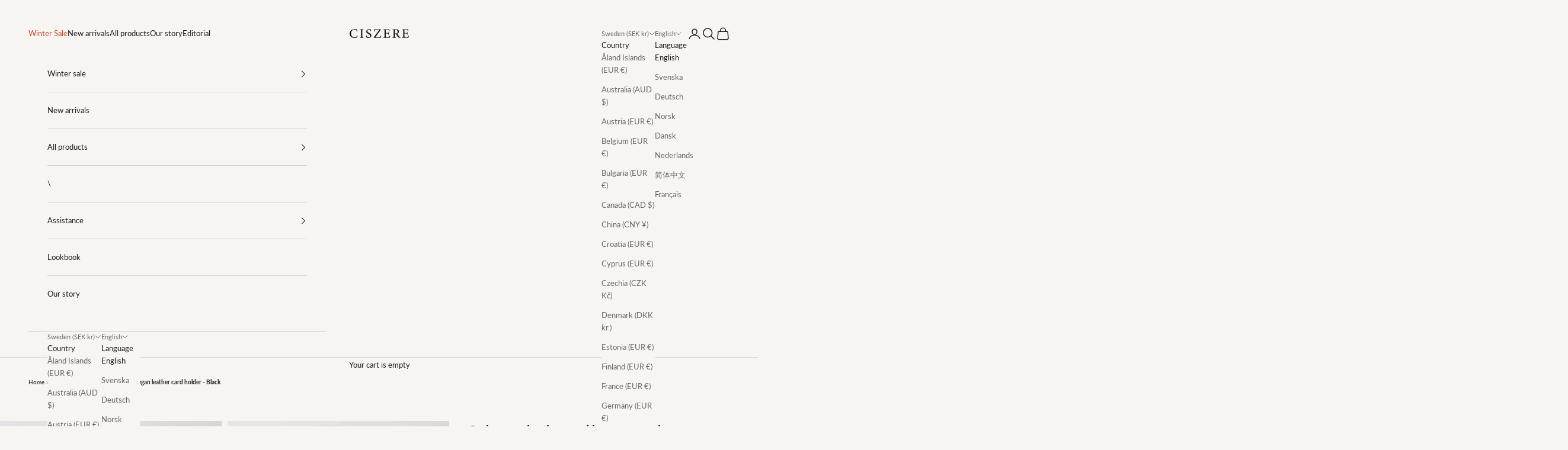

--- FILE ---
content_type: text/html; charset=utf-8
request_url: https://ciszere.com/products/carl-vegan-leather-card-holder-black
body_size: 69245
content:
<!doctype html>

<html lang="en" dir="ltr">
  <head>
    <meta charset="utf-8">
    <meta name="viewport" content="width=device-width, initial-scale=1.0, height=device-height, minimum-scale=1.0, maximum-scale=5.0">

    <title>Carl vegan leather card holder - Black</title><meta name="description" content="This vegan leather cardholder is one-size and features a discreet logo. It has double compartments on both sides, as well as a center compartment for receipts. "><link rel="canonical" href="https://ciszere.com/products/carl-vegan-leather-card-holder-black"><link rel="shortcut icon" href="//ciszere.com/cdn/shop/files/C_Beige_favicon.png?v=1706536269&width=96">
      <link rel="apple-touch-icon" href="//ciszere.com/cdn/shop/files/C_Beige_favicon.png?v=1706536269&width=180"><link rel="preconnect" href="https://fonts.shopifycdn.com" crossorigin><link rel="preload" href="//ciszere.com/cdn/fonts/lato/lato_n5.b2fec044fbe05725e71d90882e5f3b21dae2efbd.woff2" as="font" type="font/woff2" crossorigin><link rel="preload" href="//ciszere.com/cdn/fonts/lato/lato_n4.c3b93d431f0091c8be23185e15c9d1fee1e971c5.woff2" as="font" type="font/woff2" crossorigin><meta property="og:type" content="product">
  <meta property="og:title" content="Carl vegan leather card holder - Black">
  <meta property="product:price:amount" content="269">
  <meta property="product:price:currency" content="SEK">
  <meta property="product:availability" content="in stock"><meta property="og:image" content="http://ciszere.com/cdn/shop/files/IMG_4747kopiera_71cfb622-edb7-4b87-9c21-0c03566b4950.webp?v=1707073281&width=2048">
  <meta property="og:image:secure_url" content="https://ciszere.com/cdn/shop/files/IMG_4747kopiera_71cfb622-edb7-4b87-9c21-0c03566b4950.webp?v=1707073281&width=2048">
  <meta property="og:image:width" content="1800">
  <meta property="og:image:height" content="2600"><meta property="og:description" content="This vegan leather cardholder is one-size and features a discreet logo. It has double compartments on both sides, as well as a center compartment for receipts. "><meta property="og:url" content="https://ciszere.com/products/carl-vegan-leather-card-holder-black">
<meta property="og:site_name" content="Ciszere"><meta name="twitter:card" content="summary"><meta name="twitter:title" content="Carl vegan leather card holder - Black">
  <meta name="twitter:description" content="This vegan leather cardholder is one-size and features a discreet logo. It has double compartments on both sides, as well as a center compartment for receipts. "><meta name="twitter:image" content="https://ciszere.com/cdn/shop/files/IMG_4747kopiera_71cfb622-edb7-4b87-9c21-0c03566b4950.webp?crop=center&height=1200&v=1707073281&width=1200">
  <meta name="twitter:image:alt" content=""><script async crossorigin fetchpriority="high" src="/cdn/shopifycloud/importmap-polyfill/es-modules-shim.2.4.0.js"></script>
<script type="application/ld+json">{"@context":"http:\/\/schema.org\/","@id":"\/products\/carl-vegan-leather-card-holder-black#product","@type":"ProductGroup","brand":{"@type":"Brand","name":"Ciszere"},"category":"Wallets","description":"This vegan leather cardholder is one-size and features a discreet logo. It has double compartments on both sides, as well as a center compartment for receipts. ","hasVariant":[{"@id":"\/products\/carl-vegan-leather-card-holder-black?variant=47891771195729#variant","@type":"Product","gtin":"7333260010490","image":"https:\/\/ciszere.com\/cdn\/shop\/files\/IMG_4747kopiera_71cfb622-edb7-4b87-9c21-0c03566b4950.webp?v=1707073281\u0026width=1920","name":"Carl vegan leather card holder - Black - One size","offers":{"@id":"\/products\/carl-vegan-leather-card-holder-black?variant=47891771195729#offer","@type":"Offer","availability":"http:\/\/schema.org\/InStock","price":"269.40","priceCurrency":"SEK","url":"https:\/\/ciszere.com\/products\/carl-vegan-leather-card-holder-black?variant=47891771195729"},"sku":"80005-069-01"}],"name":"Carl vegan leather card holder - Black","productGroupID":"8914398478673","url":"https:\/\/ciszere.com\/products\/carl-vegan-leather-card-holder-black"}</script><script type="application/ld+json">
  {
    "@context": "https://schema.org",
    "@type": "BreadcrumbList",
    "itemListElement": [{
        "@type": "ListItem",
        "position": 1,
        "name": "Home",
        "item": "https://ciszere.com"
      },{
            "@type": "ListItem",
            "position": 2,
            "name": "Carl vegan leather card holder - Black",
            "item": "https://ciszere.com/products/carl-vegan-leather-card-holder-black"
          }]
  }
</script><style>/* Typography (heading) */
  @font-face {
  font-family: Lato;
  font-weight: 500;
  font-style: normal;
  font-display: fallback;
  src: url("//ciszere.com/cdn/fonts/lato/lato_n5.b2fec044fbe05725e71d90882e5f3b21dae2efbd.woff2") format("woff2"),
       url("//ciszere.com/cdn/fonts/lato/lato_n5.f25a9a5c73ff9372e69074488f99e8ac702b5447.woff") format("woff");
}

@font-face {
  font-family: Lato;
  font-weight: 500;
  font-style: italic;
  font-display: fallback;
  src: url("//ciszere.com/cdn/fonts/lato/lato_i5.9501f9e8a9e09e142687495e156dec167f6a3ea3.woff2") format("woff2"),
       url("//ciszere.com/cdn/fonts/lato/lato_i5.eca6cbf1aa9c70cc6dbfed0353a2f57e5065c864.woff") format("woff");
}

/* Typography (body) */
  @font-face {
  font-family: Lato;
  font-weight: 400;
  font-style: normal;
  font-display: fallback;
  src: url("//ciszere.com/cdn/fonts/lato/lato_n4.c3b93d431f0091c8be23185e15c9d1fee1e971c5.woff2") format("woff2"),
       url("//ciszere.com/cdn/fonts/lato/lato_n4.d5c00c781efb195594fd2fd4ad04f7882949e327.woff") format("woff");
}

@font-face {
  font-family: Lato;
  font-weight: 400;
  font-style: italic;
  font-display: fallback;
  src: url("//ciszere.com/cdn/fonts/lato/lato_i4.09c847adc47c2fefc3368f2e241a3712168bc4b6.woff2") format("woff2"),
       url("//ciszere.com/cdn/fonts/lato/lato_i4.3c7d9eb6c1b0a2bf62d892c3ee4582b016d0f30c.woff") format("woff");
}

@font-face {
  font-family: Lato;
  font-weight: 700;
  font-style: normal;
  font-display: fallback;
  src: url("//ciszere.com/cdn/fonts/lato/lato_n7.900f219bc7337bc57a7a2151983f0a4a4d9d5dcf.woff2") format("woff2"),
       url("//ciszere.com/cdn/fonts/lato/lato_n7.a55c60751adcc35be7c4f8a0313f9698598612ee.woff") format("woff");
}

@font-face {
  font-family: Lato;
  font-weight: 700;
  font-style: italic;
  font-display: fallback;
  src: url("//ciszere.com/cdn/fonts/lato/lato_i7.16ba75868b37083a879b8dd9f2be44e067dfbf92.woff2") format("woff2"),
       url("//ciszere.com/cdn/fonts/lato/lato_i7.4c07c2b3b7e64ab516aa2f2081d2bb0366b9dce8.woff") format("woff");
}

:root {
    /* Container */
    --container-max-width: 100%;
    --container-xxs-max-width: 27.5rem; /* 440px */
    --container-xs-max-width: 42.5rem; /* 680px */
    --container-sm-max-width: 61.25rem; /* 980px */
    --container-md-max-width: 71.875rem; /* 1150px */
    --container-lg-max-width: 78.75rem; /* 1260px */
    --container-xl-max-width: 85rem; /* 1360px */
    --container-gutter: 1.25rem;

    --section-vertical-spacing: 2rem;
    --section-vertical-spacing-tight:2rem;

    --section-stack-gap:1.5rem;
    --section-stack-gap-tight:1.5rem;

    /* Form settings */
    --form-gap: 1.25rem; /* Gap between fieldset and submit button */
    --fieldset-gap: 1rem; /* Gap between each form input within a fieldset */
    --form-control-gap: 0.625rem; /* Gap between input and label (ignored for floating label) */
    --checkbox-control-gap: 0.75rem; /* Horizontal gap between checkbox and its associated label */
    --input-padding-block: 0.65rem; /* Vertical padding for input, textarea and native select */
    --input-padding-inline: 0.8rem; /* Horizontal padding for input, textarea and native select */
    --checkbox-size: 0.875rem; /* Size (width and height) for checkbox */

    /* Other sizes */
    --sticky-area-height: calc(var(--announcement-bar-is-sticky, 0) * var(--announcement-bar-height, 0px) + var(--header-is-sticky, 0) * var(--header-is-visible, 1) * var(--header-height, 0px));

    /* RTL support */
    --transform-logical-flip: 1;
    --transform-origin-start: left;
    --transform-origin-end: right;

    /**
     * ---------------------------------------------------------------------
     * TYPOGRAPHY
     * ---------------------------------------------------------------------
     */

    /* Font properties */
    --heading-font-family: Lato, sans-serif;
    --heading-font-weight: 500;
    --heading-font-style: normal;
    --heading-text-transform: normal;
    --heading-letter-spacing: 0.0em;
    --text-font-family: Lato, sans-serif;
    --text-font-weight: 400;
    --text-font-style: normal;
    --text-letter-spacing: 0.0em;
    --button-font: var(--text-font-style) var(--text-font-weight) var(--text-sm) / 1.65 var(--text-font-family);
    --button-text-transform: normal;
    --button-letter-spacing: 0.0em;

    /* Font sizes */--text-heading-size-factor: 1.2;
    --text-h1: max(0.6875rem, clamp(1.375rem, 1.146341463414634rem + 0.975609756097561vw, 2rem) * var(--text-heading-size-factor));
    --text-h2: max(0.6875rem, clamp(1.25rem, 1.0670731707317074rem + 0.7804878048780488vw, 1.75rem) * var(--text-heading-size-factor));
    --text-h3: max(0.6875rem, clamp(1.125rem, 1.0335365853658536rem + 0.3902439024390244vw, 1.375rem) * var(--text-heading-size-factor));
    --text-h4: max(0.6875rem, clamp(1rem, 0.9542682926829268rem + 0.1951219512195122vw, 1.125rem) * var(--text-heading-size-factor));
    --text-h5: calc(0.875rem * var(--text-heading-size-factor));
    --text-h6: calc(0.75rem * var(--text-heading-size-factor));

    --text-xs: 0.75rem;
    --text-sm: 0.8125rem;
    --text-base: 0.875rem;
    --text-lg: 1.0rem;
    --text-xl: 1.0625rem;

    /* Rounded variables (used for border radius) */
    --rounded-full: 9999px;
    --button-border-radius: 1.125rem;
    --input-border-radius: 0.0rem;

    /* Box shadow */
    --shadow-sm: 0 2px 8px rgb(0 0 0 / 0.05);
    --shadow: 0 5px 15px rgb(0 0 0 / 0.05);
    --shadow-md: 0 5px 30px rgb(0 0 0 / 0.05);
    --shadow-block: px px px rgb(var(--text-primary) / 0.0);

    /**
     * ---------------------------------------------------------------------
     * OTHER
     * ---------------------------------------------------------------------
     */

    --checkmark-svg-url: url(//ciszere.com/cdn/shop/t/12/assets/checkmark.svg?v=77552481021870063511759915029);
    --cursor-zoom-in-svg-url: url(//ciszere.com/cdn/shop/t/12/assets/cursor-zoom-in.svg?v=61633944925713277261759915029);
  }

  [dir="rtl"]:root {
    /* RTL support */
    --transform-logical-flip: -1;
    --transform-origin-start: right;
    --transform-origin-end: left;
  }

  @media screen and (min-width: 700px) {
    :root {
      /* Typography (font size) */
      --text-xs: 0.6875rem;
      --text-sm: 0.75rem;
      --text-base: 0.8125rem;
      --text-lg: 0.9375rem;
      --text-xl: 1.1875rem;

      /* Spacing settings */
      --container-gutter: 2rem;
    }
  }

  @media screen and (min-width: 1000px) {
    :root {
      /* Spacing settings */
      --container-gutter: 3rem;

      --section-vertical-spacing: 3rem;
      --section-vertical-spacing-tight: 3rem;

      --section-stack-gap:2.25rem;
      --section-stack-gap-tight:2.25rem;
    }
  }:root {/* Overlay used for modal */
    --page-overlay: 0 0 0 / 0.4;

    /* We use the first scheme background as default */
    --page-background: ;

    /* Product colors */
    --on-sale-text: 0 0 0;
    --on-sale-badge-background: 0 0 0;
    --on-sale-badge-text: 255 255 255;
    --sold-out-badge-background: 239 239 239;
    --sold-out-badge-text: 0 0 0 / 0.65;
    --custom-badge-background: 239 239 239;
    --custom-badge-text: 0 0 0 / 0.65;
    --star-color: 210 197 178;

    /* Status colors */
    --success-background: 220 227 216;
    --success-text: 89 120 71;
    --warning-background: 251 246 239;
    --warning-text: 224 181 122;
    --error-background: 241 220 220;
    --error-text: 195 111 111;
  }.color-scheme--scheme-1 {
      /* Color settings */--accent: 28 28 28;
      --text-color: 28 28 28;
      --background: 239 239 239 / 1.0;
      --background-without-opacity: 239 239 239;
      --background-gradient: ;--border-color: 207 207 207;/* Button colors */
      --button-background: 28 28 28;
      --button-text-color: 255 255 255;

      /* Circled buttons */
      --circle-button-background: 255 255 255;
      --circle-button-text-color: 28 28 28;
    }.shopify-section:has(.section-spacing.color-scheme--bg-609ecfcfee2f667ac6c12366fc6ece56) + .shopify-section:has(.section-spacing.color-scheme--bg-609ecfcfee2f667ac6c12366fc6ece56:not(.bordered-section)) .section-spacing {
      padding-block-start: 0;
    }.color-scheme--scheme-2 {
      /* Color settings */--accent: 89 120 71;
      --text-color: 28 28 28;
      --background: 255 255 255 / 1.0;
      --background-without-opacity: 255 255 255;
      --background-gradient: ;--border-color: 221 221 221;/* Button colors */
      --button-background: 89 120 71;
      --button-text-color: 255 255 255;

      /* Circled buttons */
      --circle-button-background: 255 255 255;
      --circle-button-text-color: 28 28 28;
    }.shopify-section:has(.section-spacing.color-scheme--bg-54922f2e920ba8346f6dc0fba343d673) + .shopify-section:has(.section-spacing.color-scheme--bg-54922f2e920ba8346f6dc0fba343d673:not(.bordered-section)) .section-spacing {
      padding-block-start: 0;
    }.color-scheme--scheme-3 {
      /* Color settings */--accent: 255 255 255;
      --text-color: 255 255 255;
      --background: 28 28 28 / 1.0;
      --background-without-opacity: 28 28 28;
      --background-gradient: ;--border-color: 62 62 62;/* Button colors */
      --button-background: 255 255 255;
      --button-text-color: 28 28 28;

      /* Circled buttons */
      --circle-button-background: 255 255 255;
      --circle-button-text-color: 28 28 28;
    }.shopify-section:has(.section-spacing.color-scheme--bg-c1f8cb21047e4797e94d0969dc5d1e44) + .shopify-section:has(.section-spacing.color-scheme--bg-c1f8cb21047e4797e94d0969dc5d1e44:not(.bordered-section)) .section-spacing {
      padding-block-start: 0;
    }.color-scheme--scheme-4 {
      /* Color settings */--accent: 255 255 255;
      --text-color: 255 255 255;
      --background: 0 0 0 / 0.0;
      --background-without-opacity: 0 0 0;
      --background-gradient: ;--border-color: 255 255 255;/* Button colors */
      --button-background: 255 255 255;
      --button-text-color: 28 28 28;

      /* Circled buttons */
      --circle-button-background: 255 255 255;
      --circle-button-text-color: 28 28 28;
    }.shopify-section:has(.section-spacing.color-scheme--bg-3671eee015764974ee0aef1536023e0f) + .shopify-section:has(.section-spacing.color-scheme--bg-3671eee015764974ee0aef1536023e0f:not(.bordered-section)) .section-spacing {
      padding-block-start: 0;
    }.color-scheme--scheme-e13f0c3f-751f-4f61-8608-3510e0fdf644 {
      /* Color settings */--accent: 28 28 28;
      --text-color: 255 255 255;
      --background: 10 31 48 / 1.0;
      --background-without-opacity: 10 31 48;
      --background-gradient: linear-gradient(89deg, rgba(0, 0, 0, 1) 40%, rgba(22, 60, 91, 1) 51%, rgba(2, 0, 0, 1) 63%);--border-color: 255 255 255 / 0.15;/* Button colors */
      --button-background: 28 28 28;
      --button-text-color: 255 255 255;

      /* Circled buttons */
      --circle-button-background: 255 255 255;
      --circle-button-text-color: 28 28 28;
    }.shopify-section:has(.section-spacing.color-scheme--bg-8da75fedf7a85755801069fa11bd1fa9) + .shopify-section:has(.section-spacing.color-scheme--bg-8da75fedf7a85755801069fa11bd1fa9:not(.bordered-section)) .section-spacing {
      padding-block-start: 0;
    }.color-scheme--scheme-d9fbd48b-9339-4771-beb0-37de7aa30f5e {
      /* Color settings */--accent: 28 28 28;
      --text-color: 28 28 28;
      --background: 247 245 241 / 1.0;
      --background-without-opacity: 247 245 241;
      --background-gradient: ;--border-color: 214 212 209;/* Button colors */
      --button-background: 28 28 28;
      --button-text-color: 255 255 255;

      /* Circled buttons */
      --circle-button-background: 255 255 255;
      --circle-button-text-color: 28 28 28;
    }.shopify-section:has(.section-spacing.color-scheme--bg-1e4435eb209b465228b480959d415892) + .shopify-section:has(.section-spacing.color-scheme--bg-1e4435eb209b465228b480959d415892:not(.bordered-section)) .section-spacing {
      padding-block-start: 0;
    }.color-scheme--scheme-2ec90f18-2a13-4ec7-ac65-9894f1e8a5d7 {
      /* Color settings */--accent: 28 28 28;
      --text-color: 28 28 28;
      --background: 242 233 217 / 1.0;
      --background-without-opacity: 242 233 217;
      --background-gradient: ;--border-color: 210 202 189;/* Button colors */
      --button-background: 28 28 28;
      --button-text-color: 255 255 255;

      /* Circled buttons */
      --circle-button-background: 255 255 255;
      --circle-button-text-color: 28 28 28;
    }.shopify-section:has(.section-spacing.color-scheme--bg-e3a974331f5a24dc2cd31f1ef223dae4) + .shopify-section:has(.section-spacing.color-scheme--bg-e3a974331f5a24dc2cd31f1ef223dae4:not(.bordered-section)) .section-spacing {
      padding-block-start: 0;
    }.color-scheme--scheme-76451f5f-e5e2-4327-a187-5ac270fe2312 {
      /* Color settings */--accent: 255 255 255;
      --text-color: 255 255 255;
      --background: 224 181 122 / 1.0;
      --background-without-opacity: 224 181 122;
      --background-gradient: ;--border-color: 229 192 142;/* Button colors */
      --button-background: 255 255 255;
      --button-text-color: 255 255 255;

      /* Circled buttons */
      --circle-button-background: 255 255 255;
      --circle-button-text-color: 255 255 255;
    }.shopify-section:has(.section-spacing.color-scheme--bg-bcfd9fb56f8285846e5ab0d42225b7f8) + .shopify-section:has(.section-spacing.color-scheme--bg-bcfd9fb56f8285846e5ab0d42225b7f8:not(.bordered-section)) .section-spacing {
      padding-block-start: 0;
    }.color-scheme--dialog {
      /* Color settings */--accent: 28 28 28;
      --text-color: 28 28 28;
      --background: 247 245 241 / 1.0;
      --background-without-opacity: 247 245 241;
      --background-gradient: ;--border-color: 214 212 209;/* Button colors */
      --button-background: 28 28 28;
      --button-text-color: 255 255 255;

      /* Circled buttons */
      --circle-button-background: 255 255 255;
      --circle-button-text-color: 28 28 28;
    }
</style><script>
  // This allows to expose several variables to the global scope, to be used in scripts
  window.themeVariables = {
    settings: {
      showPageTransition: null,
      pageType: "product",
      moneyFormat: "{{amount_no_decimals}} kr",
      moneyWithCurrencyFormat: "{{amount_no_decimals}} SEK",
      currencyCodeEnabled: true,
      cartType: "drawer",
      staggerMenuApparition: false
    },

    strings: {
      addedToCart: "Added to your cart!",
      closeGallery: "Close gallery",
      zoomGallery: "Zoom picture",
      errorGallery: "Image cannot be loaded",
      shippingEstimatorNoResults: "Sorry, we do not ship to your address.",
      shippingEstimatorOneResult: "There is one shipping rate for your address:",
      shippingEstimatorMultipleResults: "There are several shipping rates for your address:",
      shippingEstimatorError: "One or more error occurred while retrieving shipping rates:",
      next: "Next",
      previous: "Previous"
    },

    mediaQueries: {
      'sm': 'screen and (min-width: 700px)',
      'md': 'screen and (min-width: 1000px)',
      'lg': 'screen and (min-width: 1150px)',
      'xl': 'screen and (min-width: 1400px)',
      '2xl': 'screen and (min-width: 1600px)',
      'sm-max': 'screen and (max-width: 699px)',
      'md-max': 'screen and (max-width: 999px)',
      'lg-max': 'screen and (max-width: 1149px)',
      'xl-max': 'screen and (max-width: 1399px)',
      '2xl-max': 'screen and (max-width: 1599px)',
      'motion-safe': '(prefers-reduced-motion: no-preference)',
      'motion-reduce': '(prefers-reduced-motion: reduce)',
      'supports-hover': 'screen and (pointer: fine)',
      'supports-touch': 'screen and (hover: none)'
    }
  };</script><script type="importmap">{
        "imports": {
          "vendor": "//ciszere.com/cdn/shop/t/12/assets/vendor.min.js?v=118757129943152772801754644321",
          "theme": "//ciszere.com/cdn/shop/t/12/assets/theme.js?v=120831487839789910711754644321",
          "photoswipe": "//ciszere.com/cdn/shop/t/12/assets/photoswipe.min.js?v=13374349288281597431754644321"
        }
      }
    </script>

    <script type="module" src="//ciszere.com/cdn/shop/t/12/assets/vendor.min.js?v=118757129943152772801754644321"></script>
    <script type="module" src="//ciszere.com/cdn/shop/t/12/assets/theme.js?v=120831487839789910711754644321"></script>

    <script>window.performance && window.performance.mark && window.performance.mark('shopify.content_for_header.start');</script><meta name="google-site-verification" content="Su6eoOUMIFtSC_rS4tqNgSfBwGKjl4YBvKm_sohjtQY">
<meta name="facebook-domain-verification" content="4ftk1nzbxxvxzof28ttsm85tbmwbhg">
<meta id="shopify-digital-wallet" name="shopify-digital-wallet" content="/77604946257/digital_wallets/dialog">
<meta name="shopify-checkout-api-token" content="1df73ac2bd1e85f259ba436592becd2f">
<meta id="in-context-paypal-metadata" data-shop-id="77604946257" data-venmo-supported="false" data-environment="production" data-locale="en_US" data-paypal-v4="true" data-currency="SEK">
<link rel="alternate" hreflang="x-default" href="https://ciszere.com/products/carl-vegan-leather-card-holder-black">
<link rel="alternate" hreflang="en" href="https://ciszere.com/products/carl-vegan-leather-card-holder-black">
<link rel="alternate" hreflang="sv" href="https://ciszere.com/sv/products/carl-vegan-lader-korthallare-svart">
<link rel="alternate" hreflang="de" href="https://ciszere.com/de/products/carl-vegan-leather-card-holder-black">
<link rel="alternate" hreflang="no" href="https://ciszere.com/no/products/carl-vegan-leather-card-holder-black">
<link rel="alternate" hreflang="da" href="https://ciszere.com/da/products/carl-vegan-leather-card-holder-black">
<link rel="alternate" hreflang="nl" href="https://ciszere.com/nl/products/carl-vegan-leather-card-holder-black">
<link rel="alternate" hreflang="zh-Hans" href="https://ciszere.com/zh/products/carl-vegan-leather-card-holder-black">
<link rel="alternate" hreflang="fr" href="https://ciszere.com/fr/products/carl-vegan-leather-card-holder-black">
<link rel="alternate" hreflang="zh-Hans-BE" href="https://ciszere.com/zh/products/carl-vegan-leather-card-holder-black">
<link rel="alternate" hreflang="zh-Hans-AE" href="https://ciszere.com/zh/products/carl-vegan-leather-card-holder-black">
<link rel="alternate" hreflang="zh-Hans-AT" href="https://ciszere.com/zh/products/carl-vegan-leather-card-holder-black">
<link rel="alternate" hreflang="zh-Hans-AU" href="https://ciszere.com/zh/products/carl-vegan-leather-card-holder-black">
<link rel="alternate" hreflang="zh-Hans-AX" href="https://ciszere.com/zh/products/carl-vegan-leather-card-holder-black">
<link rel="alternate" hreflang="zh-Hans-BG" href="https://ciszere.com/zh/products/carl-vegan-leather-card-holder-black">
<link rel="alternate" hreflang="zh-Hans-CA" href="https://ciszere.com/zh/products/carl-vegan-leather-card-holder-black">
<link rel="alternate" hreflang="zh-Hans-CH" href="https://ciszere.com/zh/products/carl-vegan-leather-card-holder-black">
<link rel="alternate" hreflang="zh-Hans-CN" href="https://ciszere.com/zh/products/carl-vegan-leather-card-holder-black">
<link rel="alternate" hreflang="zh-Hans-CY" href="https://ciszere.com/zh/products/carl-vegan-leather-card-holder-black">
<link rel="alternate" hreflang="zh-Hans-CZ" href="https://ciszere.com/zh/products/carl-vegan-leather-card-holder-black">
<link rel="alternate" hreflang="zh-Hans-DE" href="https://ciszere.com/zh/products/carl-vegan-leather-card-holder-black">
<link rel="alternate" hreflang="zh-Hans-DK" href="https://ciszere.com/zh/products/carl-vegan-leather-card-holder-black">
<link rel="alternate" hreflang="zh-Hans-EE" href="https://ciszere.com/zh/products/carl-vegan-leather-card-holder-black">
<link rel="alternate" hreflang="zh-Hans-ES" href="https://ciszere.com/zh/products/carl-vegan-leather-card-holder-black">
<link rel="alternate" hreflang="zh-Hans-FI" href="https://ciszere.com/zh/products/carl-vegan-leather-card-holder-black">
<link rel="alternate" hreflang="zh-Hans-FR" href="https://ciszere.com/zh/products/carl-vegan-leather-card-holder-black">
<link rel="alternate" hreflang="zh-Hans-GB" href="https://ciszere.com/zh/products/carl-vegan-leather-card-holder-black">
<link rel="alternate" hreflang="zh-Hans-GR" href="https://ciszere.com/zh/products/carl-vegan-leather-card-holder-black">
<link rel="alternate" hreflang="zh-Hans-HK" href="https://ciszere.com/zh/products/carl-vegan-leather-card-holder-black">
<link rel="alternate" hreflang="zh-Hans-HR" href="https://ciszere.com/zh/products/carl-vegan-leather-card-holder-black">
<link rel="alternate" hreflang="zh-Hans-HU" href="https://ciszere.com/zh/products/carl-vegan-leather-card-holder-black">
<link rel="alternate" hreflang="zh-Hans-IE" href="https://ciszere.com/zh/products/carl-vegan-leather-card-holder-black">
<link rel="alternate" hreflang="zh-Hans-IL" href="https://ciszere.com/zh/products/carl-vegan-leather-card-holder-black">
<link rel="alternate" hreflang="zh-Hans-IS" href="https://ciszere.com/zh/products/carl-vegan-leather-card-holder-black">
<link rel="alternate" hreflang="zh-Hans-IT" href="https://ciszere.com/zh/products/carl-vegan-leather-card-holder-black">
<link rel="alternate" hreflang="zh-Hans-JP" href="https://ciszere.com/zh/products/carl-vegan-leather-card-holder-black">
<link rel="alternate" hreflang="zh-Hans-KR" href="https://ciszere.com/zh/products/carl-vegan-leather-card-holder-black">
<link rel="alternate" hreflang="zh-Hans-LT" href="https://ciszere.com/zh/products/carl-vegan-leather-card-holder-black">
<link rel="alternate" hreflang="zh-Hans-LU" href="https://ciszere.com/zh/products/carl-vegan-leather-card-holder-black">
<link rel="alternate" hreflang="zh-Hans-LV" href="https://ciszere.com/zh/products/carl-vegan-leather-card-holder-black">
<link rel="alternate" hreflang="zh-Hans-MC" href="https://ciszere.com/zh/products/carl-vegan-leather-card-holder-black">
<link rel="alternate" hreflang="zh-Hans-MT" href="https://ciszere.com/zh/products/carl-vegan-leather-card-holder-black">
<link rel="alternate" hreflang="zh-Hans-MY" href="https://ciszere.com/zh/products/carl-vegan-leather-card-holder-black">
<link rel="alternate" hreflang="zh-Hans-NL" href="https://ciszere.com/zh/products/carl-vegan-leather-card-holder-black">
<link rel="alternate" hreflang="zh-Hans-NO" href="https://ciszere.com/zh/products/carl-vegan-leather-card-holder-black">
<link rel="alternate" hreflang="zh-Hans-NZ" href="https://ciszere.com/zh/products/carl-vegan-leather-card-holder-black">
<link rel="alternate" hreflang="zh-Hans-PL" href="https://ciszere.com/zh/products/carl-vegan-leather-card-holder-black">
<link rel="alternate" hreflang="zh-Hans-PT" href="https://ciszere.com/zh/products/carl-vegan-leather-card-holder-black">
<link rel="alternate" hreflang="zh-Hans-RO" href="https://ciszere.com/zh/products/carl-vegan-leather-card-holder-black">
<link rel="alternate" hreflang="zh-Hans-SE" href="https://ciszere.com/zh/products/carl-vegan-leather-card-holder-black">
<link rel="alternate" hreflang="zh-Hans-SG" href="https://ciszere.com/zh/products/carl-vegan-leather-card-holder-black">
<link rel="alternate" hreflang="zh-Hans-SI" href="https://ciszere.com/zh/products/carl-vegan-leather-card-holder-black">
<link rel="alternate" hreflang="zh-Hans-SK" href="https://ciszere.com/zh/products/carl-vegan-leather-card-holder-black">
<link rel="alternate" hreflang="zh-Hans-US" href="https://ciszere.com/zh/products/carl-vegan-leather-card-holder-black">
<link rel="alternate" type="application/json+oembed" href="https://ciszere.com/products/carl-vegan-leather-card-holder-black.oembed">
<script async="async" src="/checkouts/internal/preloads.js?locale=en-SE"></script>
<link rel="preconnect" href="https://shop.app" crossorigin="anonymous">
<script async="async" src="https://shop.app/checkouts/internal/preloads.js?locale=en-SE&shop_id=77604946257" crossorigin="anonymous"></script>
<script id="apple-pay-shop-capabilities" type="application/json">{"shopId":77604946257,"countryCode":"SE","currencyCode":"SEK","merchantCapabilities":["supports3DS"],"merchantId":"gid:\/\/shopify\/Shop\/77604946257","merchantName":"Ciszere","requiredBillingContactFields":["postalAddress","email","phone"],"requiredShippingContactFields":["postalAddress","email","phone"],"shippingType":"shipping","supportedNetworks":["visa","maestro","masterCard","amex"],"total":{"type":"pending","label":"Ciszere","amount":"1.00"},"shopifyPaymentsEnabled":true,"supportsSubscriptions":true}</script>
<script id="shopify-features" type="application/json">{"accessToken":"1df73ac2bd1e85f259ba436592becd2f","betas":["rich-media-storefront-analytics"],"domain":"ciszere.com","predictiveSearch":true,"shopId":77604946257,"locale":"en"}</script>
<script>var Shopify = Shopify || {};
Shopify.shop = "1786b4.myshopify.com";
Shopify.locale = "en";
Shopify.currency = {"active":"SEK","rate":"1.0"};
Shopify.country = "SE";
Shopify.theme = {"name":"Live theme: Prestige 8\/8-25","id":184378130769,"schema_name":"Prestige","schema_version":"10.9.2","theme_store_id":855,"role":"main"};
Shopify.theme.handle = "null";
Shopify.theme.style = {"id":null,"handle":null};
Shopify.cdnHost = "ciszere.com/cdn";
Shopify.routes = Shopify.routes || {};
Shopify.routes.root = "/";</script>
<script type="module">!function(o){(o.Shopify=o.Shopify||{}).modules=!0}(window);</script>
<script>!function(o){function n(){var o=[];function n(){o.push(Array.prototype.slice.apply(arguments))}return n.q=o,n}var t=o.Shopify=o.Shopify||{};t.loadFeatures=n(),t.autoloadFeatures=n()}(window);</script>
<script>
  window.ShopifyPay = window.ShopifyPay || {};
  window.ShopifyPay.apiHost = "shop.app\/pay";
  window.ShopifyPay.redirectState = null;
</script>
<script id="shop-js-analytics" type="application/json">{"pageType":"product"}</script>
<script defer="defer" async type="module" src="//ciszere.com/cdn/shopifycloud/shop-js/modules/v2/client.init-shop-cart-sync_BdyHc3Nr.en.esm.js"></script>
<script defer="defer" async type="module" src="//ciszere.com/cdn/shopifycloud/shop-js/modules/v2/chunk.common_Daul8nwZ.esm.js"></script>
<script type="module">
  await import("//ciszere.com/cdn/shopifycloud/shop-js/modules/v2/client.init-shop-cart-sync_BdyHc3Nr.en.esm.js");
await import("//ciszere.com/cdn/shopifycloud/shop-js/modules/v2/chunk.common_Daul8nwZ.esm.js");

  window.Shopify.SignInWithShop?.initShopCartSync?.({"fedCMEnabled":true,"windoidEnabled":true});

</script>
<script>
  window.Shopify = window.Shopify || {};
  if (!window.Shopify.featureAssets) window.Shopify.featureAssets = {};
  window.Shopify.featureAssets['shop-js'] = {"shop-cart-sync":["modules/v2/client.shop-cart-sync_QYOiDySF.en.esm.js","modules/v2/chunk.common_Daul8nwZ.esm.js"],"init-fed-cm":["modules/v2/client.init-fed-cm_DchLp9rc.en.esm.js","modules/v2/chunk.common_Daul8nwZ.esm.js"],"shop-button":["modules/v2/client.shop-button_OV7bAJc5.en.esm.js","modules/v2/chunk.common_Daul8nwZ.esm.js"],"init-windoid":["modules/v2/client.init-windoid_DwxFKQ8e.en.esm.js","modules/v2/chunk.common_Daul8nwZ.esm.js"],"shop-cash-offers":["modules/v2/client.shop-cash-offers_DWtL6Bq3.en.esm.js","modules/v2/chunk.common_Daul8nwZ.esm.js","modules/v2/chunk.modal_CQq8HTM6.esm.js"],"shop-toast-manager":["modules/v2/client.shop-toast-manager_CX9r1SjA.en.esm.js","modules/v2/chunk.common_Daul8nwZ.esm.js"],"init-shop-email-lookup-coordinator":["modules/v2/client.init-shop-email-lookup-coordinator_UhKnw74l.en.esm.js","modules/v2/chunk.common_Daul8nwZ.esm.js"],"pay-button":["modules/v2/client.pay-button_DzxNnLDY.en.esm.js","modules/v2/chunk.common_Daul8nwZ.esm.js"],"avatar":["modules/v2/client.avatar_BTnouDA3.en.esm.js"],"init-shop-cart-sync":["modules/v2/client.init-shop-cart-sync_BdyHc3Nr.en.esm.js","modules/v2/chunk.common_Daul8nwZ.esm.js"],"shop-login-button":["modules/v2/client.shop-login-button_D8B466_1.en.esm.js","modules/v2/chunk.common_Daul8nwZ.esm.js","modules/v2/chunk.modal_CQq8HTM6.esm.js"],"init-customer-accounts-sign-up":["modules/v2/client.init-customer-accounts-sign-up_C8fpPm4i.en.esm.js","modules/v2/client.shop-login-button_D8B466_1.en.esm.js","modules/v2/chunk.common_Daul8nwZ.esm.js","modules/v2/chunk.modal_CQq8HTM6.esm.js"],"init-shop-for-new-customer-accounts":["modules/v2/client.init-shop-for-new-customer-accounts_CVTO0Ztu.en.esm.js","modules/v2/client.shop-login-button_D8B466_1.en.esm.js","modules/v2/chunk.common_Daul8nwZ.esm.js","modules/v2/chunk.modal_CQq8HTM6.esm.js"],"init-customer-accounts":["modules/v2/client.init-customer-accounts_dRgKMfrE.en.esm.js","modules/v2/client.shop-login-button_D8B466_1.en.esm.js","modules/v2/chunk.common_Daul8nwZ.esm.js","modules/v2/chunk.modal_CQq8HTM6.esm.js"],"shop-follow-button":["modules/v2/client.shop-follow-button_CkZpjEct.en.esm.js","modules/v2/chunk.common_Daul8nwZ.esm.js","modules/v2/chunk.modal_CQq8HTM6.esm.js"],"lead-capture":["modules/v2/client.lead-capture_BntHBhfp.en.esm.js","modules/v2/chunk.common_Daul8nwZ.esm.js","modules/v2/chunk.modal_CQq8HTM6.esm.js"],"checkout-modal":["modules/v2/client.checkout-modal_CfxcYbTm.en.esm.js","modules/v2/chunk.common_Daul8nwZ.esm.js","modules/v2/chunk.modal_CQq8HTM6.esm.js"],"shop-login":["modules/v2/client.shop-login_Da4GZ2H6.en.esm.js","modules/v2/chunk.common_Daul8nwZ.esm.js","modules/v2/chunk.modal_CQq8HTM6.esm.js"],"payment-terms":["modules/v2/client.payment-terms_MV4M3zvL.en.esm.js","modules/v2/chunk.common_Daul8nwZ.esm.js","modules/v2/chunk.modal_CQq8HTM6.esm.js"]};
</script>
<script id="__st">var __st={"a":77604946257,"offset":3600,"reqid":"46c50ad7-6098-4ef4-9c2e-621d69f25b97-1768939378","pageurl":"ciszere.com\/products\/carl-vegan-leather-card-holder-black","u":"c5f1b98375f9","p":"product","rtyp":"product","rid":8914398478673};</script>
<script>window.ShopifyPaypalV4VisibilityTracking = true;</script>
<script id="captcha-bootstrap">!function(){'use strict';const t='contact',e='account',n='new_comment',o=[[t,t],['blogs',n],['comments',n],[t,'customer']],c=[[e,'customer_login'],[e,'guest_login'],[e,'recover_customer_password'],[e,'create_customer']],r=t=>t.map((([t,e])=>`form[action*='/${t}']:not([data-nocaptcha='true']) input[name='form_type'][value='${e}']`)).join(','),a=t=>()=>t?[...document.querySelectorAll(t)].map((t=>t.form)):[];function s(){const t=[...o],e=r(t);return a(e)}const i='password',u='form_key',d=['recaptcha-v3-token','g-recaptcha-response','h-captcha-response',i],f=()=>{try{return window.sessionStorage}catch{return}},m='__shopify_v',_=t=>t.elements[u];function p(t,e,n=!1){try{const o=window.sessionStorage,c=JSON.parse(o.getItem(e)),{data:r}=function(t){const{data:e,action:n}=t;return t[m]||n?{data:e,action:n}:{data:t,action:n}}(c);for(const[e,n]of Object.entries(r))t.elements[e]&&(t.elements[e].value=n);n&&o.removeItem(e)}catch(o){console.error('form repopulation failed',{error:o})}}const l='form_type',E='cptcha';function T(t){t.dataset[E]=!0}const w=window,h=w.document,L='Shopify',v='ce_forms',y='captcha';let A=!1;((t,e)=>{const n=(g='f06e6c50-85a8-45c8-87d0-21a2b65856fe',I='https://cdn.shopify.com/shopifycloud/storefront-forms-hcaptcha/ce_storefront_forms_captcha_hcaptcha.v1.5.2.iife.js',D={infoText:'Protected by hCaptcha',privacyText:'Privacy',termsText:'Terms'},(t,e,n)=>{const o=w[L][v],c=o.bindForm;if(c)return c(t,g,e,D).then(n);var r;o.q.push([[t,g,e,D],n]),r=I,A||(h.body.append(Object.assign(h.createElement('script'),{id:'captcha-provider',async:!0,src:r})),A=!0)});var g,I,D;w[L]=w[L]||{},w[L][v]=w[L][v]||{},w[L][v].q=[],w[L][y]=w[L][y]||{},w[L][y].protect=function(t,e){n(t,void 0,e),T(t)},Object.freeze(w[L][y]),function(t,e,n,w,h,L){const[v,y,A,g]=function(t,e,n){const i=e?o:[],u=t?c:[],d=[...i,...u],f=r(d),m=r(i),_=r(d.filter((([t,e])=>n.includes(e))));return[a(f),a(m),a(_),s()]}(w,h,L),I=t=>{const e=t.target;return e instanceof HTMLFormElement?e:e&&e.form},D=t=>v().includes(t);t.addEventListener('submit',(t=>{const e=I(t);if(!e)return;const n=D(e)&&!e.dataset.hcaptchaBound&&!e.dataset.recaptchaBound,o=_(e),c=g().includes(e)&&(!o||!o.value);(n||c)&&t.preventDefault(),c&&!n&&(function(t){try{if(!f())return;!function(t){const e=f();if(!e)return;const n=_(t);if(!n)return;const o=n.value;o&&e.removeItem(o)}(t);const e=Array.from(Array(32),(()=>Math.random().toString(36)[2])).join('');!function(t,e){_(t)||t.append(Object.assign(document.createElement('input'),{type:'hidden',name:u})),t.elements[u].value=e}(t,e),function(t,e){const n=f();if(!n)return;const o=[...t.querySelectorAll(`input[type='${i}']`)].map((({name:t})=>t)),c=[...d,...o],r={};for(const[a,s]of new FormData(t).entries())c.includes(a)||(r[a]=s);n.setItem(e,JSON.stringify({[m]:1,action:t.action,data:r}))}(t,e)}catch(e){console.error('failed to persist form',e)}}(e),e.submit())}));const S=(t,e)=>{t&&!t.dataset[E]&&(n(t,e.some((e=>e===t))),T(t))};for(const o of['focusin','change'])t.addEventListener(o,(t=>{const e=I(t);D(e)&&S(e,y())}));const B=e.get('form_key'),M=e.get(l),P=B&&M;t.addEventListener('DOMContentLoaded',(()=>{const t=y();if(P)for(const e of t)e.elements[l].value===M&&p(e,B);[...new Set([...A(),...v().filter((t=>'true'===t.dataset.shopifyCaptcha))])].forEach((e=>S(e,t)))}))}(h,new URLSearchParams(w.location.search),n,t,e,['guest_login'])})(!0,!0)}();</script>
<script integrity="sha256-4kQ18oKyAcykRKYeNunJcIwy7WH5gtpwJnB7kiuLZ1E=" data-source-attribution="shopify.loadfeatures" defer="defer" src="//ciszere.com/cdn/shopifycloud/storefront/assets/storefront/load_feature-a0a9edcb.js" crossorigin="anonymous"></script>
<script crossorigin="anonymous" defer="defer" src="//ciszere.com/cdn/shopifycloud/storefront/assets/shopify_pay/storefront-65b4c6d7.js?v=20250812"></script>
<script data-source-attribution="shopify.dynamic_checkout.dynamic.init">var Shopify=Shopify||{};Shopify.PaymentButton=Shopify.PaymentButton||{isStorefrontPortableWallets:!0,init:function(){window.Shopify.PaymentButton.init=function(){};var t=document.createElement("script");t.src="https://ciszere.com/cdn/shopifycloud/portable-wallets/latest/portable-wallets.en.js",t.type="module",document.head.appendChild(t)}};
</script>
<script data-source-attribution="shopify.dynamic_checkout.buyer_consent">
  function portableWalletsHideBuyerConsent(e){var t=document.getElementById("shopify-buyer-consent"),n=document.getElementById("shopify-subscription-policy-button");t&&n&&(t.classList.add("hidden"),t.setAttribute("aria-hidden","true"),n.removeEventListener("click",e))}function portableWalletsShowBuyerConsent(e){var t=document.getElementById("shopify-buyer-consent"),n=document.getElementById("shopify-subscription-policy-button");t&&n&&(t.classList.remove("hidden"),t.removeAttribute("aria-hidden"),n.addEventListener("click",e))}window.Shopify?.PaymentButton&&(window.Shopify.PaymentButton.hideBuyerConsent=portableWalletsHideBuyerConsent,window.Shopify.PaymentButton.showBuyerConsent=portableWalletsShowBuyerConsent);
</script>
<script data-source-attribution="shopify.dynamic_checkout.cart.bootstrap">document.addEventListener("DOMContentLoaded",(function(){function t(){return document.querySelector("shopify-accelerated-checkout-cart, shopify-accelerated-checkout")}if(t())Shopify.PaymentButton.init();else{new MutationObserver((function(e,n){t()&&(Shopify.PaymentButton.init(),n.disconnect())})).observe(document.body,{childList:!0,subtree:!0})}}));
</script>
<link id="shopify-accelerated-checkout-styles" rel="stylesheet" media="screen" href="https://ciszere.com/cdn/shopifycloud/portable-wallets/latest/accelerated-checkout-backwards-compat.css" crossorigin="anonymous">
<style id="shopify-accelerated-checkout-cart">
        #shopify-buyer-consent {
  margin-top: 1em;
  display: inline-block;
  width: 100%;
}

#shopify-buyer-consent.hidden {
  display: none;
}

#shopify-subscription-policy-button {
  background: none;
  border: none;
  padding: 0;
  text-decoration: underline;
  font-size: inherit;
  cursor: pointer;
}

#shopify-subscription-policy-button::before {
  box-shadow: none;
}

      </style>

<script>window.performance && window.performance.mark && window.performance.mark('shopify.content_for_header.end');</script>
<link href="//ciszere.com/cdn/shop/t/12/assets/theme.css?v=21511532119661002391766443168" rel="stylesheet" type="text/css" media="all" />
    

 <!-- Johan Ahrefs Web Analytics START -->
  <script src="https://analytics.ahrefs.com/analytics.js" data-key="zrWoQp/lU1UTR57hoyoNkw" async></script>
  <!-- Johan Ahrefs Web Analytics END -->

  <!-- BEGIN app block: shopify://apps/pandectes-gdpr/blocks/banner/58c0baa2-6cc1-480c-9ea6-38d6d559556a -->
  
    
      <!-- TCF is active, scripts are loaded above -->
      
      <script>
        
          window.PandectesSettings = {"store":{"id":77604946257,"plan":"plus","theme":"Live theme: Prestige 7/1-25","primaryLocale":"en","adminMode":false,"headless":false,"storefrontRootDomain":"","checkoutRootDomain":"","storefrontAccessToken":""},"tsPublished":1746470815,"declaration":{"showPurpose":false,"showProvider":false,"declIntroText":"We use cookies to optimize website functionality, analyze the performance, and provide personalized experience to you. Some cookies are essential to make the website operate and function correctly. Those cookies cannot be disabled. In this window you can manage your preference of cookies.","showDateGenerated":true},"language":{"unpublished":[],"languageMode":"Single","fallbackLanguage":"en","languageDetection":"browser","languagesSupported":[]},"texts":{"managed":{"headerText":{"en":"We respect your privacy"},"consentText":{"en":"This website uses cookies to ensure you get the best experience."},"linkText":{"en":"Learn more"},"imprintText":{"en":"Imprint"},"googleLinkText":{"en":"Google's Privacy Terms"},"allowButtonText":{"en":"Accept"},"denyButtonText":{"en":"Decline"},"dismissButtonText":{"en":"Ok"},"leaveSiteButtonText":{"en":"Leave this site"},"preferencesButtonText":{"en":"Preferences"},"cookiePolicyText":{"en":"Cookie policy"},"preferencesPopupTitleText":{"en":"Manage consent preferences"},"preferencesPopupIntroText":{"en":"We use cookies to optimize website functionality, analyze the performance, and provide personalized experience to you. Some cookies are essential to make the website operate and function correctly. Those cookies cannot be disabled. In this window you can manage your preference of cookies."},"preferencesPopupSaveButtonText":{"en":"Save preferences"},"preferencesPopupCloseButtonText":{"en":"Close"},"preferencesPopupAcceptAllButtonText":{"en":"Accept all"},"preferencesPopupRejectAllButtonText":{"en":"Reject all"},"cookiesDetailsText":{"en":"Cookies details"},"preferencesPopupAlwaysAllowedText":{"en":"Always allowed"},"accessSectionParagraphText":{"en":"You have the right to request access to your data at any time."},"accessSectionTitleText":{"en":"Data portability"},"accessSectionAccountInfoActionText":{"en":"Personal data"},"accessSectionDownloadReportActionText":{"en":"Request export"},"accessSectionGDPRRequestsActionText":{"en":"Data subject requests"},"accessSectionOrdersRecordsActionText":{"en":"Orders"},"rectificationSectionParagraphText":{"en":"You have the right to request your data to be updated whenever you think it is appropriate."},"rectificationSectionTitleText":{"en":"Data Rectification"},"rectificationCommentPlaceholder":{"en":"Describe what you want to be updated"},"rectificationCommentValidationError":{"en":"Comment is required"},"rectificationSectionEditAccountActionText":{"en":"Request an update"},"erasureSectionTitleText":{"en":"Right to be forgotten"},"erasureSectionParagraphText":{"en":"You have the right to ask all your data to be erased. After that, you will no longer be able to access your account."},"erasureSectionRequestDeletionActionText":{"en":"Request personal data deletion"},"consentDate":{"en":"Consent date"},"consentId":{"en":"Consent ID"},"consentSectionChangeConsentActionText":{"en":"Change consent preference"},"consentSectionConsentedText":{"en":"You consented to the cookies policy of this website on"},"consentSectionNoConsentText":{"en":"You have not consented to the cookies policy of this website."},"consentSectionTitleText":{"en":"Your cookie consent"},"consentStatus":{"en":"Consent preference"},"confirmationFailureMessage":{"en":"Your request was not verified. Please try again and if problem persists, contact store owner for assistance"},"confirmationFailureTitle":{"en":"A problem occurred"},"confirmationSuccessMessage":{"en":"We will soon get back to you as to your request."},"confirmationSuccessTitle":{"en":"Your request is verified"},"guestsSupportEmailFailureMessage":{"en":"Your request was not submitted. Please try again and if problem persists, contact store owner for assistance."},"guestsSupportEmailFailureTitle":{"en":"A problem occurred"},"guestsSupportEmailPlaceholder":{"en":"E-mail address"},"guestsSupportEmailSuccessMessage":{"en":"If you are registered as a customer of this store, you will soon receive an email with instructions on how to proceed."},"guestsSupportEmailSuccessTitle":{"en":"Thank you for your request"},"guestsSupportEmailValidationError":{"en":"Email is not valid"},"guestsSupportInfoText":{"en":"Please login with your customer account to further proceed."},"submitButton":{"en":"Submit"},"submittingButton":{"en":"Submitting..."},"cancelButton":{"en":"Cancel"},"declIntroText":{"en":"We use cookies to optimize website functionality, analyze the performance, and provide personalized experience to you. Some cookies are essential to make the website operate and function correctly. Those cookies cannot be disabled. In this window you can manage your preference of cookies."},"declName":{"en":"Name"},"declPurpose":{"en":"Purpose"},"declType":{"en":"Type"},"declRetention":{"en":"Retention"},"declProvider":{"en":"Provider"},"declFirstParty":{"en":"First-party"},"declThirdParty":{"en":"Third-party"},"declSeconds":{"en":"seconds"},"declMinutes":{"en":"minutes"},"declHours":{"en":"hours"},"declDays":{"en":"days"},"declMonths":{"en":"months"},"declYears":{"en":"years"},"declSession":{"en":"Session"},"declDomain":{"en":"Domain"},"declPath":{"en":"Path"}},"categories":{"strictlyNecessaryCookiesTitleText":{"en":"Strictly necessary cookies"},"strictlyNecessaryCookiesDescriptionText":{"en":"These cookies are essential in order to enable you to move around the website and use its features, such as accessing secure areas of the website. The website cannot function properly without these cookies."},"functionalityCookiesTitleText":{"en":"Functional cookies"},"functionalityCookiesDescriptionText":{"en":"These cookies enable the site to provide enhanced functionality and personalisation. They may be set by us or by third party providers whose services we have added to our pages. If you do not allow these cookies then some or all of these services may not function properly."},"performanceCookiesTitleText":{"en":"Performance cookies"},"performanceCookiesDescriptionText":{"en":"These cookies enable us to monitor and improve the performance of our website. For example, they allow us to count visits, identify traffic sources and see which parts of the site are most popular."},"targetingCookiesTitleText":{"en":"Targeting cookies"},"targetingCookiesDescriptionText":{"en":"These cookies may be set through our site by our advertising partners. They may be used by those companies to build a profile of your interests and show you relevant adverts on other sites.    They do not store directly personal information, but are based on uniquely identifying your browser and internet device. If you do not allow these cookies, you will experience less targeted advertising."},"unclassifiedCookiesTitleText":{"en":"Unclassified cookies"},"unclassifiedCookiesDescriptionText":{"en":"Unclassified cookies are cookies that we are in the process of classifying, together with the providers of individual cookies."}},"auto":{}},"library":{"previewMode":false,"fadeInTimeout":0,"defaultBlocked":7,"showLink":true,"showImprintLink":false,"showGoogleLink":false,"enabled":true,"cookie":{"expiryDays":365,"secure":true,"domain":""},"dismissOnScroll":false,"dismissOnWindowClick":false,"dismissOnTimeout":false,"palette":{"popup":{"background":"#FFFFFF","backgroundForCalculations":{"a":1,"b":255,"g":255,"r":255},"text":"#000000"},"button":{"background":"transparent","backgroundForCalculations":{"a":1,"b":255,"g":255,"r":255},"text":"#000000","textForCalculation":{"a":1,"b":0,"g":0,"r":0},"border":"#000000"}},"content":{"href":"https://1786b4.myshopify.com/policies/privacy-policy","imprintHref":"/","close":"&#10005;","target":"","logo":""},"window":"<div role=\"dialog\" aria-live=\"polite\" aria-label=\"cookieconsent\" aria-describedby=\"cookieconsent:desc\" id=\"pandectes-banner\" class=\"cc-window-wrapper cc-bottom-wrapper\"><div class=\"pd-cookie-banner-window cc-window {{classes}}\"><!--googleoff: all-->{{children}}<!--googleon: all--></div></div>","compliance":{"custom":"<div class=\"cc-compliance cc-highlight\">{{preferences}}{{allow}}</div>"},"type":"custom","layouts":{"basic":"{{messagelink}}{{compliance}}"},"position":"bottom","theme":"wired","revokable":false,"animateRevokable":false,"revokableReset":false,"revokableLogoUrl":"https://1786b4.myshopify.com/cdn/shop/files/pandectes-reopen-logo.png","revokablePlacement":"bottom-left","revokableMarginHorizontal":15,"revokableMarginVertical":15,"static":false,"autoAttach":true,"hasTransition":false,"blacklistPage":[""],"elements":{"close":"<button aria-label=\"dismiss cookie message\" type=\"button\" tabindex=\"0\" class=\"cc-close\">{{close}}</button>","dismiss":"<button aria-label=\"dismiss cookie message\" type=\"button\" tabindex=\"0\" class=\"cc-btn cc-btn-decision cc-dismiss\">{{dismiss}}</button>","allow":"<button aria-label=\"allow cookies\" type=\"button\" tabindex=\"0\" class=\"cc-btn cc-btn-decision cc-allow\">{{allow}}</button>","deny":"<button aria-label=\"deny cookies\" type=\"button\" tabindex=\"0\" class=\"cc-btn cc-btn-decision cc-deny\">{{deny}}</button>","preferences":"<button aria-label=\"settings cookies\" tabindex=\"0\" type=\"button\" class=\"cc-btn cc-settings\" onclick=\"Pandectes.fn.openPreferences()\">{{preferences}}</button>"}},"geolocation":{"brOnly":false,"caOnly":false,"chOnly":false,"euOnly":false,"jpOnly":false,"thOnly":false,"zaOnly":false,"canadaOnly":false,"globalVisibility":true},"dsr":{"guestsSupport":false,"accessSectionDownloadReportAuto":false},"banner":{"resetTs":1709220901,"extraCss":"        .cc-banner-logo {max-width: 24em!important;}    @media(min-width: 768px) {.cc-window.cc-floating{max-width: 24em!important;width: 24em!important;}}    .cc-message, .pd-cookie-banner-window .cc-header, .cc-logo {text-align: left}    .cc-window-wrapper{z-index: 2147483647;}    .cc-window{z-index: 2147483647;font-size: 12px!important;font-family: inherit;}    .pd-cookie-banner-window .cc-header{font-size: 12px!important;font-family: inherit;}    .pd-cp-ui{font-family: inherit; background-color: #FFFFFF;color:#000000;}    button.pd-cp-btn, a.pd-cp-btn{}    input + .pd-cp-preferences-slider{background-color: rgba(0, 0, 0, 0.3)}    .pd-cp-scrolling-section::-webkit-scrollbar{background-color: rgba(0, 0, 0, 0.3)}    input:checked + .pd-cp-preferences-slider{background-color: rgba(0, 0, 0, 1)}    .pd-cp-scrolling-section::-webkit-scrollbar-thumb {background-color: rgba(0, 0, 0, 1)}    .pd-cp-ui-close{color:#000000;}    .pd-cp-preferences-slider:before{background-color: #FFFFFF}    .pd-cp-title:before {border-color: #000000!important}    .pd-cp-preferences-slider{background-color:#000000}    .pd-cp-toggle{color:#000000!important}    @media(max-width:699px) {.pd-cp-ui-close-top svg {fill: #000000}}    .pd-cp-toggle:hover,.pd-cp-toggle:visited,.pd-cp-toggle:active{color:#000000!important}    .pd-cookie-banner-window {box-shadow: 0 0 18px rgb(0 0 0 / 20%);}  ","customJavascript":{},"showPoweredBy":false,"logoHeight":40,"hybridStrict":false,"cookiesBlockedByDefault":"7","isActive":true,"implicitSavePreferences":true,"cookieIcon":false,"blockBots":false,"showCookiesDetails":true,"hasTransition":false,"blockingPage":false,"showOnlyLandingPage":false,"leaveSiteUrl":"https://www.google.com","linkRespectStoreLang":true},"cookies":{"0":[{"name":"localization","type":"http","domain":"ciszere.com","path":"/","provider":"Shopify","firstParty":true,"retention":"1 year(s)","expires":1,"unit":"declYears","purpose":{"en":"Shopify store localization"}},{"name":"keep_alive","type":"http","domain":"ciszere.com","path":"/","provider":"Shopify","firstParty":true,"retention":"30 minute(s)","expires":30,"unit":"declMinutes","purpose":{"en":"Used in connection with buyer localization."}},{"name":"cart_currency","type":"http","domain":"ciszere.com","path":"/","provider":"Shopify","firstParty":true,"retention":"2 ","expires":2,"unit":"declSession","purpose":{"en":"The cookie is necessary for the secure checkout and payment function on the website. This function is provided by shopify.com."}},{"name":"secure_customer_sig","type":"http","domain":"ciszere.com","path":"/","provider":"Shopify","firstParty":true,"retention":"1 year(s)","expires":1,"unit":"declYears","purpose":{"en":"Used in connection with customer login."}},{"name":"_cmp_a","type":"http","domain":".ciszere.com","path":"/","provider":"Shopify","firstParty":true,"retention":"1 day(s)","expires":1,"unit":"declDays","purpose":{"en":"Used for managing customer privacy settings."}},{"name":"_tracking_consent","type":"http","domain":".ciszere.com","path":"/","provider":"Shopify","firstParty":true,"retention":"1 year(s)","expires":1,"unit":"declYears","purpose":{"en":"Tracking preferences."}},{"name":"identity-state","type":"http","domain":"shopify.com","path":"/","provider":"Shopify","firstParty":false,"retention":"1 hour(s)","expires":1,"unit":"declHours","purpose":{"en":"Used in connection with customer authentication."}},{"name":"_secure_account_session_id","type":"http","domain":"shopify.com","path":"/77604946257","provider":"Shopify","firstParty":false,"retention":"1 month(s)","expires":1,"unit":"declMonths","purpose":{"en":"Used to track a user's session for new customer accounts."}},{"name":"customer_account_locale","type":"http","domain":"shopify.com","path":"/77604946257","provider":"Shopify","firstParty":false,"retention":"1 year(s)","expires":1,"unit":"declYears","purpose":{"en":"Used in connection with new customer accounts."}},{"name":"identity-state-4611411a3834433641bcee3b6887208f","type":"http","domain":"shopify.com","path":"/","provider":"Shopify","firstParty":false,"retention":"1 day(s)","expires":1,"unit":"declDays","purpose":{"en":""}}],"1":[{"name":"locale_bar_accepted","type":"http","domain":"ciszere.com","path":"/","provider":"GrizzlyAppsSRL","firstParty":true,"retention":"Session","expires":-54,"unit":"declYears","purpose":{"en":"This cookie is provided by the app (BEST Currency Converter) and is used to secure the currency chosen by the customer."}}],"2":[{"name":"_orig_referrer","type":"http","domain":".ciszere.com","path":"/","provider":"Shopify","firstParty":true,"retention":"2 ","expires":2,"unit":"declSession","purpose":{"en":"Tracks landing pages."}},{"name":"_landing_page","type":"http","domain":".ciszere.com","path":"/","provider":"Shopify","firstParty":true,"retention":"2 ","expires":2,"unit":"declSession","purpose":{"en":"Tracks landing pages."}},{"name":"__cf_bm","type":"http","domain":".cdn.506.io","path":"/","provider":"CloudFlare","firstParty":false,"retention":"30 minute(s)","expires":30,"unit":"declMinutes","purpose":{"en":"Used to manage incoming traffic that matches criteria associated with bots."}},{"name":"_shopify_y","type":"http","domain":".ciszere.com","path":"/","provider":"Shopify","firstParty":true,"retention":"1 year(s)","expires":1,"unit":"declYears","purpose":{"en":"Shopify analytics."}},{"name":"_shopify_sa_t","type":"http","domain":".ciszere.com","path":"/","provider":"Shopify","firstParty":true,"retention":"30 minute(s)","expires":30,"unit":"declMinutes","purpose":{"en":"Shopify analytics relating to marketing & referrals."}},{"name":"_shopify_sa_p","type":"http","domain":".ciszere.com","path":"/","provider":"Shopify","firstParty":true,"retention":"30 minute(s)","expires":30,"unit":"declMinutes","purpose":{"en":"Shopify analytics relating to marketing & referrals."}},{"name":"_shopify_s","type":"http","domain":".ciszere.com","path":"/","provider":"Shopify","firstParty":true,"retention":"30 minute(s)","expires":30,"unit":"declMinutes","purpose":{"en":"Shopify analytics."}},{"name":"_ga","type":"http","domain":".ciszere.com","path":"/","provider":"Google","firstParty":true,"retention":"1 year(s)","expires":1,"unit":"declYears","purpose":{"en":"Cookie is set by Google Analytics with unknown functionality"}},{"name":"_shopify_s","type":"http","domain":"com","path":"/","provider":"Shopify","firstParty":false,"retention":"Session","expires":1,"unit":"declSeconds","purpose":{"en":"Shopify analytics."}},{"name":"__cf_bm","type":"http","domain":".forms.soundestlink.com","path":"/","provider":"CloudFlare","firstParty":false,"retention":"30 minute(s)","expires":30,"unit":"declMinutes","purpose":{"en":"Used to manage incoming traffic that matches criteria associated with bots."}},{"name":"_ga_RDPKRWZ7S7","type":"http","domain":".ciszere.com","path":"/","provider":"Google","firstParty":true,"retention":"1 year(s)","expires":1,"unit":"declYears","purpose":{"en":""}},{"name":"_ga_6C3S1N50HV","type":"http","domain":".ciszere.com","path":"/","provider":"Google","firstParty":true,"retention":"1 year(s)","expires":1,"unit":"declYears","purpose":{"en":""}}],"4":[{"name":"soundestID","type":"http","domain":".ciszere.com","path":"/","provider":"Omnisend","firstParty":true,"retention":"Session","expires":-54,"unit":"declYears","purpose":{"en":"Used to identify an anonymous contact."}},{"name":"omnisendSessionID","type":"http","domain":".ciszere.com","path":"/","provider":"Omnisend","firstParty":true,"retention":"30 minute(s)","expires":30,"unit":"declMinutes","purpose":{"en":"Used to identify a session of an anonymous contact or a contact."}},{"name":"_ttp","type":"http","domain":".tiktok.com","path":"/","provider":"TikTok","firstParty":false,"retention":"1 year(s)","expires":1,"unit":"declYears","purpose":{"en":"To measure and improve the performance of your advertising campaigns and to personalize the user's experience (including ads) on TikTok."}},{"name":"_gcl_au","type":"http","domain":".ciszere.com","path":"/","provider":"Google","firstParty":true,"retention":"3 month(s)","expires":3,"unit":"declMonths","purpose":{"en":"Cookie is placed by Google Tag Manager to track conversions."}},{"name":"_tt_enable_cookie","type":"http","domain":".ciszere.com","path":"/","provider":"TikTok","firstParty":true,"retention":"1 year(s)","expires":1,"unit":"declYears","purpose":{"en":"Used to identify a visitor."}},{"name":"_fbp","type":"http","domain":".ciszere.com","path":"/","provider":"Facebook","firstParty":true,"retention":"3 month(s)","expires":3,"unit":"declMonths","purpose":{"en":"Cookie is placed by Facebook to track visits across websites."}},{"name":"test_cookie","type":"http","domain":".doubleclick.net","path":"/","provider":"Google","firstParty":false,"retention":"15 minute(s)","expires":15,"unit":"declMinutes","purpose":{"en":"To measure the visitors’ actions after they click through from an advert. Expires after each visit."}},{"name":"wpm-domain-test","type":"http","domain":"ciszere.com","path":"/","provider":"Shopify","firstParty":true,"retention":"Session","expires":1,"unit":"declSeconds","purpose":{"en":"Used to test the storage of parameters about products added to the cart or payment currency"}},{"name":"IDE","type":"http","domain":".doubleclick.net","path":"/","provider":"Google","firstParty":false,"retention":"1 year(s)","expires":1,"unit":"declYears","purpose":{"en":"To measure the visitors’ actions after they click through from an advert. Expires after 1 year."}},{"name":"wpm-domain-test","type":"http","domain":"com","path":"/","provider":"Shopify","firstParty":false,"retention":"Session","expires":1,"unit":"declSeconds","purpose":{"en":"Used to test the storage of parameters about products added to the cart or payment currency"}},{"name":"_ttp","type":"http","domain":".ciszere.com","path":"/","provider":"TikTok","firstParty":true,"retention":"1 year(s)","expires":1,"unit":"declYears","purpose":{"en":"To measure and improve the performance of your advertising campaigns and to personalize the user's experience (including ads) on TikTok."}}],"8":[{"name":"omnisendShopifyCart","type":"http","domain":".ciszere.com","path":"/","provider":"Unknown","firstParty":true,"retention":"Session","expires":-54,"unit":"declYears","purpose":{"en":""}},{"name":"device_id","type":"http","domain":"shopify.com","path":"/","provider":"Unknown","firstParty":false,"retention":"1 year(s)","expires":1,"unit":"declYears","purpose":{"en":""}},{"name":"_identity_session","type":"http","domain":"shopify.com","path":"/","provider":"Unknown","firstParty":false,"retention":"1 year(s)","expires":1,"unit":"declYears","purpose":{"en":""}},{"name":"__Host-_identity_session_same_site","type":"http","domain":"shopify.com","path":"/","provider":"Unknown","firstParty":false,"retention":"1 year(s)","expires":1,"unit":"declYears","purpose":{"en":""}},{"name":"cf_chl_3","type":"http","domain":"shopify.com","path":"/","provider":"Unknown","firstParty":false,"retention":"1 hour(s)","expires":1,"unit":"declHours","purpose":{"en":""}}]},"blocker":{"isActive":false,"googleConsentMode":{"id":"","analyticsId":"","isActive":true,"adStorageCategory":4,"analyticsStorageCategory":2,"personalizationStorageCategory":1,"functionalityStorageCategory":1,"customEvent":false,"securityStorageCategory":0,"redactData":true,"urlPassthrough":true,"dataLayerProperty":"dataLayer"},"facebookPixel":{"id":"","isActive":false,"ldu":false},"microsoft":{},"rakuten":{"isActive":false,"cmp":false,"ccpa":false},"gpcIsActive":false,"defaultBlocked":7,"patterns":{"whiteList":[],"blackList":{"1":[],"2":[],"4":[],"8":[]},"iframesWhiteList":[],"iframesBlackList":{"1":[],"2":[],"4":[],"8":[]},"beaconsWhiteList":[],"beaconsBlackList":{"1":[],"2":[],"4":[],"8":[]}}}};
        
        window.addEventListener('DOMContentLoaded', function(){
          const script = document.createElement('script');
          
            script.src = "https://cdn.shopify.com/extensions/019bdc07-7fb4-70c4-ad72-a3837152bf63/gdpr-238/assets/pandectes-core.js";
          
          script.defer = true;
          document.body.appendChild(script);
        })
      </script>
    
  


<!-- END app block --><!-- BEGIN app block: shopify://apps/eg-auto-add-to-cart/blocks/app-embed/0f7d4f74-1e89-4820-aec4-6564d7e535d2 -->










  
    <script
      async
      type="text/javascript"
      src="https://cdn.506.io/eg/script.js?shop=1786b4.myshopify.com&v=7"
    ></script>
  



  <meta id="easygift-shop" itemid="c2hvcF8kXzE3Njg5MzkzNzg=" content="{&quot;isInstalled&quot;:true,&quot;installedOn&quot;:&quot;2024-02-10T14:58:33.177Z&quot;,&quot;appVersion&quot;:&quot;3.0&quot;,&quot;subscriptionName&quot;:&quot;Unlimited&quot;,&quot;cartAnalytics&quot;:true,&quot;freeTrialEndsOn&quot;:null,&quot;settings&quot;:{&quot;reminderBannerStyle&quot;:{&quot;position&quot;:{&quot;horizontal&quot;:&quot;right&quot;,&quot;vertical&quot;:&quot;bottom&quot;},&quot;closingMode&quot;:&quot;doNotAutoClose&quot;,&quot;cssStyles&quot;:&quot;&quot;,&quot;displayAfter&quot;:5,&quot;headerText&quot;:&quot;&quot;,&quot;imageUrl&quot;:null,&quot;primaryColor&quot;:&quot;#000000&quot;,&quot;reshowBannerAfter&quot;:&quot;everyNewSession&quot;,&quot;selfcloseAfter&quot;:5,&quot;showImage&quot;:false,&quot;subHeaderText&quot;:&quot;&quot;},&quot;addedItemIdentifier&quot;:&quot;_Gifted&quot;,&quot;ignoreOtherAppLineItems&quot;:null,&quot;customVariantsInfoLifetimeMins&quot;:1440,&quot;redirectPath&quot;:null,&quot;ignoreNonStandardCartRequests&quot;:false,&quot;bannerStyle&quot;:{&quot;position&quot;:{&quot;horizontal&quot;:&quot;right&quot;,&quot;vertical&quot;:&quot;bottom&quot;},&quot;cssStyles&quot;:null,&quot;primaryColor&quot;:&quot;#000000&quot;},&quot;themePresetId&quot;:null,&quot;notificationStyle&quot;:{&quot;position&quot;:{&quot;horizontal&quot;:null,&quot;vertical&quot;:null},&quot;cssStyles&quot;:null,&quot;duration&quot;:null,&quot;hasCustomizations&quot;:false,&quot;primaryColor&quot;:null},&quot;fetchCartData&quot;:false,&quot;useLocalStorage&quot;:{&quot;enabled&quot;:false,&quot;expiryMinutes&quot;:null},&quot;popupStyle&quot;:{&quot;closeModalOutsideClick&quot;:true,&quot;addButtonText&quot;:null,&quot;cssStyles&quot;:null,&quot;dismissButtonText&quot;:null,&quot;hasCustomizations&quot;:false,&quot;imageUrl&quot;:null,&quot;outOfStockButtonText&quot;:null,&quot;primaryColor&quot;:null,&quot;secondaryColor&quot;:null,&quot;showProductLink&quot;:false,&quot;subscriptionLabel&quot;:&quot;Subscription Plan&quot;},&quot;refreshAfterBannerClick&quot;:false,&quot;disableReapplyRules&quot;:false,&quot;disableReloadOnFailedAddition&quot;:false,&quot;autoReloadCartPage&quot;:false,&quot;ajaxRedirectPath&quot;:null,&quot;allowSimultaneousRequests&quot;:false,&quot;applyRulesOnCheckout&quot;:false,&quot;enableCartCtrlOverrides&quot;:true,&quot;scriptSettings&quot;:{&quot;branding&quot;:{&quot;show&quot;:false,&quot;removalRequestSent&quot;:null},&quot;productPageRedirection&quot;:{&quot;enabled&quot;:false,&quot;products&quot;:[],&quot;redirectionURL&quot;:&quot;\/&quot;},&quot;debugging&quot;:{&quot;enabled&quot;:false,&quot;enabledOn&quot;:null,&quot;stringifyObj&quot;:false},&quot;customCSS&quot;:null,&quot;delayUpdates&quot;:2000,&quot;decodePayload&quot;:false,&quot;hideAlertsOnFrontend&quot;:false,&quot;removeEGPropertyFromSplitActionLineItems&quot;:false,&quot;fetchProductInfoFromSavedDomain&quot;:false,&quot;enableBuyNowInterceptions&quot;:false,&quot;removeProductsAddedFromExpiredRules&quot;:false,&quot;useFinalPrice&quot;:false,&quot;hideGiftedPropertyText&quot;:false,&quot;fetchCartDataBeforeRequest&quot;:false}},&quot;translations&quot;:null,&quot;defaultLocale&quot;:&quot;en&quot;,&quot;shopDomain&quot;:&quot;ciszere.com&quot;}">


<script defer>
  (async function() {
    try {

      const blockVersion = "v3"
      if (blockVersion != "v3") {
        return
      }

      let metaErrorFlag = false;
      if (metaErrorFlag) {
        return
      }

      // Parse metafields as JSON
      const metafields = {};

      // Process metafields in JavaScript
      let savedRulesArray = [];
      for (const [key, value] of Object.entries(metafields)) {
        if (value) {
          for (const prop in value) {
            // avoiding Object.Keys for performance gain -- no need to make an array of keys.
            savedRulesArray.push(value);
            break;
          }
        }
      }

      const metaTag = document.createElement('meta');
      metaTag.id = 'easygift-rules';
      metaTag.content = JSON.stringify(savedRulesArray);
      metaTag.setAttribute('itemid', 'cnVsZXNfJF8xNzY4OTM5Mzc4');

      document.head.appendChild(metaTag);
      } catch (err) {
        
      }
  })();
</script>


  <script
    type="text/javascript"
    defer
  >

    (function () {
      try {
        window.EG_INFO = window.EG_INFO || {};
        var shopInfo = {"isInstalled":true,"installedOn":"2024-02-10T14:58:33.177Z","appVersion":"3.0","subscriptionName":"Unlimited","cartAnalytics":true,"freeTrialEndsOn":null,"settings":{"reminderBannerStyle":{"position":{"horizontal":"right","vertical":"bottom"},"closingMode":"doNotAutoClose","cssStyles":"","displayAfter":5,"headerText":"","imageUrl":null,"primaryColor":"#000000","reshowBannerAfter":"everyNewSession","selfcloseAfter":5,"showImage":false,"subHeaderText":""},"addedItemIdentifier":"_Gifted","ignoreOtherAppLineItems":null,"customVariantsInfoLifetimeMins":1440,"redirectPath":null,"ignoreNonStandardCartRequests":false,"bannerStyle":{"position":{"horizontal":"right","vertical":"bottom"},"cssStyles":null,"primaryColor":"#000000"},"themePresetId":null,"notificationStyle":{"position":{"horizontal":null,"vertical":null},"cssStyles":null,"duration":null,"hasCustomizations":false,"primaryColor":null},"fetchCartData":false,"useLocalStorage":{"enabled":false,"expiryMinutes":null},"popupStyle":{"closeModalOutsideClick":true,"addButtonText":null,"cssStyles":null,"dismissButtonText":null,"hasCustomizations":false,"imageUrl":null,"outOfStockButtonText":null,"primaryColor":null,"secondaryColor":null,"showProductLink":false,"subscriptionLabel":"Subscription Plan"},"refreshAfterBannerClick":false,"disableReapplyRules":false,"disableReloadOnFailedAddition":false,"autoReloadCartPage":false,"ajaxRedirectPath":null,"allowSimultaneousRequests":false,"applyRulesOnCheckout":false,"enableCartCtrlOverrides":true,"scriptSettings":{"branding":{"show":false,"removalRequestSent":null},"productPageRedirection":{"enabled":false,"products":[],"redirectionURL":"\/"},"debugging":{"enabled":false,"enabledOn":null,"stringifyObj":false},"customCSS":null,"delayUpdates":2000,"decodePayload":false,"hideAlertsOnFrontend":false,"removeEGPropertyFromSplitActionLineItems":false,"fetchProductInfoFromSavedDomain":false,"enableBuyNowInterceptions":false,"removeProductsAddedFromExpiredRules":false,"useFinalPrice":false,"hideGiftedPropertyText":false,"fetchCartDataBeforeRequest":false}},"translations":null,"defaultLocale":"en","shopDomain":"ciszere.com"};
        var productRedirectionEnabled = shopInfo.settings.scriptSettings.productPageRedirection.enabled;
        if (["Unlimited", "Enterprise"].includes(shopInfo.subscriptionName) && productRedirectionEnabled) {
          var products = shopInfo.settings.scriptSettings.productPageRedirection.products;
          if (products.length > 0) {
            var productIds = products.map(function(prod) {
              var productGid = prod.id;
              var productIdNumber = parseInt(productGid.split('/').pop());
              return productIdNumber;
            });
            var productInfo = {"id":8914398478673,"title":"Carl vegan leather card holder - Black","handle":"carl-vegan-leather-card-holder-black","description":"\u003cmeta charset=\"UTF-8\"\u003e\u003cspan data-mce-fragment=\"1\"\u003eThis vegan leather cardholder is one-size and features a discreet logo. It has double compartments on both sides, as well as a center compartment for receipts. \u003c\/span\u003e","published_at":"2024-01-29T17:15:37+01:00","created_at":"2024-01-16T20:08:19+01:00","vendor":"Ciszere","type":"Cardholder","tags":["30%","in-stock"],"price":26940,"price_min":26940,"price_max":26940,"available":true,"price_varies":false,"compare_at_price":44900,"compare_at_price_min":44900,"compare_at_price_max":44900,"compare_at_price_varies":false,"variants":[{"id":47891771195729,"title":"One size","option1":"One size","option2":null,"option3":null,"sku":"80005-069-01","requires_shipping":true,"taxable":true,"featured_image":null,"available":true,"name":"Carl vegan leather card holder - Black - One size","public_title":"One size","options":["One size"],"price":26940,"weight":500,"compare_at_price":44900,"inventory_management":"shopify","barcode":"7333260010490","requires_selling_plan":false,"selling_plan_allocations":[]}],"images":["\/\/ciszere.com\/cdn\/shop\/files\/IMG_4747kopiera_71cfb622-edb7-4b87-9c21-0c03566b4950.webp?v=1707073281","\/\/ciszere.com\/cdn\/shop\/files\/IMG_4748kopiera_d06c3fad-2f19-4923-84a6-78b3d6d13219.webp?v=1707073281"],"featured_image":"\/\/ciszere.com\/cdn\/shop\/files\/IMG_4747kopiera_71cfb622-edb7-4b87-9c21-0c03566b4950.webp?v=1707073281","options":["Size"],"media":[{"alt":null,"id":49535647547729,"position":1,"preview_image":{"aspect_ratio":0.692,"height":2600,"width":1800,"src":"\/\/ciszere.com\/cdn\/shop\/files\/IMG_4747kopiera_71cfb622-edb7-4b87-9c21-0c03566b4950.webp?v=1707073281"},"aspect_ratio":0.692,"height":2600,"media_type":"image","src":"\/\/ciszere.com\/cdn\/shop\/files\/IMG_4747kopiera_71cfb622-edb7-4b87-9c21-0c03566b4950.webp?v=1707073281","width":1800},{"alt":null,"id":49535647580497,"position":2,"preview_image":{"aspect_ratio":0.692,"height":2600,"width":1800,"src":"\/\/ciszere.com\/cdn\/shop\/files\/IMG_4748kopiera_d06c3fad-2f19-4923-84a6-78b3d6d13219.webp?v=1707073281"},"aspect_ratio":0.692,"height":2600,"media_type":"image","src":"\/\/ciszere.com\/cdn\/shop\/files\/IMG_4748kopiera_d06c3fad-2f19-4923-84a6-78b3d6d13219.webp?v=1707073281","width":1800}],"requires_selling_plan":false,"selling_plan_groups":[],"content":"\u003cmeta charset=\"UTF-8\"\u003e\u003cspan data-mce-fragment=\"1\"\u003eThis vegan leather cardholder is one-size and features a discreet logo. It has double compartments on both sides, as well as a center compartment for receipts. \u003c\/span\u003e"};
            var isProductInList = productIds.includes(productInfo.id);
            if (isProductInList) {
              var redirectionURL = shopInfo.settings.scriptSettings.productPageRedirection.redirectionURL;
              if (redirectionURL) {
                window.location = redirectionURL;
              }
            }
          }
        }

        

          var rawPriceString = "269";
    
          rawPriceString = rawPriceString.trim();
    
          var normalisedPrice;

          function processNumberString(str) {
            // Helper to find the rightmost index of '.', ',' or "'"
            const lastDot = str.lastIndexOf('.');
            const lastComma = str.lastIndexOf(',');
            const lastApostrophe = str.lastIndexOf("'");
            const lastIndex = Math.max(lastDot, lastComma, lastApostrophe);

            // If no punctuation, remove any stray spaces and return
            if (lastIndex === -1) {
              return str.replace(/[.,'\s]/g, '');
            }

            // Extract parts
            const before = str.slice(0, lastIndex).replace(/[.,'\s]/g, '');
            const after = str.slice(lastIndex + 1).replace(/[.,'\s]/g, '');

            // If the after part is 1 or 2 digits, treat as decimal
            if (after.length > 0 && after.length <= 2) {
              return `${before}.${after}`;
            }

            // Otherwise treat as integer with thousands separator removed
            return before + after;
          }

          normalisedPrice = processNumberString(rawPriceString)

          window.EG_INFO["47891771195729"] = {
            "price": `${normalisedPrice}`,
            "presentmentPrices": {
              "edges": [
                {
                  "node": {
                    "price": {
                      "amount": `${normalisedPrice}`,
                      "currencyCode": "SEK"
                    }
                  }
                }
              ]
            },
            "sellingPlanGroups": {
              "edges": [
                
              ]
            },
            "product": {
              "id": "gid://shopify/Product/8914398478673",
              "tags": ["30%","in-stock"],
              "collections": {
                "pageInfo": {
                  "hasNextPage": false
                },
                "edges": [
                  
                    {
                      "node": {
                        "id": "gid://shopify/Collection/614360514897"
                      }
                    },
                  
                    {
                      "node": {
                        "id": "gid://shopify/Collection/627812237649"
                      }
                    },
                  
                    {
                      "node": {
                        "id": "gid://shopify/Collection/614341902673"
                      }
                    },
                  
                    {
                      "node": {
                        "id": "gid://shopify/Collection/614360383825"
                      }
                    },
                  
                    {
                      "node": {
                        "id": "gid://shopify/Collection/606732616017"
                      }
                    },
                  
                    {
                      "node": {
                        "id": "gid://shopify/Collection/614355108177"
                      }
                    },
                  
                    {
                      "node": {
                        "id": "gid://shopify/Collection/626758353233"
                      }
                    }
                  
                ]
              }
            },
            "id": "47891771195729",
            "timestamp": 1768939378
          };
        
      } catch(err) {
      return
    }})()
  </script>



<!-- END app block --><!-- BEGIN app block: shopify://apps/judge-me-reviews/blocks/judgeme_core/61ccd3b1-a9f2-4160-9fe9-4fec8413e5d8 --><!-- Start of Judge.me Core -->






<link rel="dns-prefetch" href="https://cdnwidget.judge.me">
<link rel="dns-prefetch" href="https://cdn.judge.me">
<link rel="dns-prefetch" href="https://cdn1.judge.me">
<link rel="dns-prefetch" href="https://api.judge.me">

<script data-cfasync='false' class='jdgm-settings-script'>window.jdgmSettings={"pagination":5,"disable_web_reviews":false,"badge_no_review_text":"No reviews","badge_n_reviews_text":"{{ n }} review/reviews","badge_star_color":"#D2C5B2","hide_badge_preview_if_no_reviews":true,"badge_hide_text":false,"enforce_center_preview_badge":false,"widget_title":"Customer Reviews","widget_open_form_text":"Write a review","widget_close_form_text":"Cancel review","widget_refresh_page_text":"Refresh page","widget_summary_text":"Based on {{ number_of_reviews }} review/reviews","widget_no_review_text":"Be the first to write a review","widget_name_field_text":"Display name","widget_verified_name_field_text":"Verified Name (public)","widget_name_placeholder_text":"Display name","widget_required_field_error_text":"This field is required.","widget_email_field_text":"Email address","widget_verified_email_field_text":"Verified Email (private, can not be edited)","widget_email_placeholder_text":"Your email address","widget_email_field_error_text":"Please enter a valid email address.","widget_rating_field_text":"Rating","widget_review_title_field_text":"Review Title","widget_review_title_placeholder_text":"Give your review a title","widget_review_body_field_text":"Review content","widget_review_body_placeholder_text":"Start writing here...","widget_pictures_field_text":"Picture/Video (optional)","widget_submit_review_text":"Submit Review","widget_submit_verified_review_text":"Submit Verified Review","widget_submit_success_msg_with_auto_publish":"Thank you! Please refresh the page in a few moments to see your review. You can remove or edit your review by logging into \u003ca href='https://judge.me/login' target='_blank' rel='nofollow noopener'\u003eJudge.me\u003c/a\u003e","widget_submit_success_msg_no_auto_publish":"Thank you! Your review will be published as soon as it is approved by the shop admin. You can remove or edit your review by logging into \u003ca href='https://judge.me/login' target='_blank' rel='nofollow noopener'\u003eJudge.me\u003c/a\u003e","widget_show_default_reviews_out_of_total_text":"Showing {{ n_reviews_shown }} out of {{ n_reviews }} reviews.","widget_show_all_link_text":"Show all","widget_show_less_link_text":"Show less","widget_author_said_text":"{{ reviewer_name }} said:","widget_days_text":"{{ n }} days ago","widget_weeks_text":"{{ n }} week/weeks ago","widget_months_text":"{{ n }} month/months ago","widget_years_text":"{{ n }} year/years ago","widget_yesterday_text":"Yesterday","widget_today_text":"Today","widget_replied_text":"\u003e\u003e {{ shop_name }} replied:","widget_read_more_text":"Read more","widget_reviewer_name_as_initial":"","widget_rating_filter_color":"#000000","widget_rating_filter_see_all_text":"See all reviews","widget_sorting_most_recent_text":"Most Recent","widget_sorting_highest_rating_text":"Highest Rating","widget_sorting_lowest_rating_text":"Lowest Rating","widget_sorting_with_pictures_text":"Only Pictures","widget_sorting_most_helpful_text":"Most Helpful","widget_open_question_form_text":"Ask a question","widget_reviews_subtab_text":"Reviews","widget_questions_subtab_text":"Questions","widget_question_label_text":"Question","widget_answer_label_text":"Answer","widget_question_placeholder_text":"Write your question here","widget_submit_question_text":"Submit Question","widget_question_submit_success_text":"Thank you for your question! We will notify you once it gets answered.","widget_star_color":"#D2C5B2","verified_badge_text":"Verified","verified_badge_bg_color":"#030200","verified_badge_text_color":"","verified_badge_placement":"left-of-reviewer-name","widget_review_max_height":"","widget_hide_border":false,"widget_social_share":false,"widget_thumb":false,"widget_review_location_show":true,"widget_location_format":"","all_reviews_include_out_of_store_products":true,"all_reviews_out_of_store_text":"(out of store)","all_reviews_pagination":100,"all_reviews_product_name_prefix_text":"about","enable_review_pictures":false,"enable_question_anwser":false,"widget_theme":"","review_date_format":"dd/mm/yyyy","default_sort_method":"most-recent","widget_product_reviews_subtab_text":"Product Reviews","widget_shop_reviews_subtab_text":"Shop Reviews","widget_other_products_reviews_text":"Reviews for other products","widget_store_reviews_subtab_text":"Store reviews","widget_no_store_reviews_text":"This store hasn't received any reviews yet","widget_web_restriction_product_reviews_text":"This product hasn't received any reviews yet","widget_no_items_text":"No items found","widget_show_more_text":"Show more","widget_write_a_store_review_text":"Write a Store Review","widget_other_languages_heading":"Reviews in Other Languages","widget_translate_review_text":"Translate review to {{ language }}","widget_translating_review_text":"Translating...","widget_show_original_translation_text":"Show original ({{ language }})","widget_translate_review_failed_text":"Review couldn't be translated.","widget_translate_review_retry_text":"Retry","widget_translate_review_try_again_later_text":"Try again later","show_product_url_for_grouped_product":false,"widget_sorting_pictures_first_text":"Pictures First","show_pictures_on_all_rev_page_mobile":false,"show_pictures_on_all_rev_page_desktop":false,"floating_tab_hide_mobile_install_preference":false,"floating_tab_button_name":"★ Reviews","floating_tab_title":"Let customers speak for us","floating_tab_button_color":"","floating_tab_button_background_color":"","floating_tab_url":"","floating_tab_url_enabled":false,"floating_tab_tab_style":"text","all_reviews_text_badge_text":"Customers rate us {{ shop.metafields.judgeme.all_reviews_rating|round:1 }} based on {{ shop.metafields.judgeme.all_reviews_count }} reviews.","all_reviews_text_badge_text_branded_style":"Customers rate us 4,8/5 based on 1168 reviews.","is_all_reviews_text_badge_a_link":true,"show_stars_for_all_reviews_text_badge":false,"all_reviews_text_badge_url":"/pages/reviews","all_reviews_text_style":"text","all_reviews_text_color_style":"judgeme_brand_color","all_reviews_text_color":"#108474","all_reviews_text_show_jm_brand":true,"featured_carousel_show_header":true,"featured_carousel_title":"Let customers speak for us","testimonials_carousel_title":"Customers are saying","videos_carousel_title":"Real customer stories","cards_carousel_title":"Customers are saying","featured_carousel_count_text":"from {{ n }} reviews","featured_carousel_add_link_to_all_reviews_page":false,"featured_carousel_url":"","featured_carousel_show_images":false,"featured_carousel_autoslide_interval":5,"featured_carousel_arrows_on_the_sides":true,"featured_carousel_height":250,"featured_carousel_width":100,"featured_carousel_image_size":0,"featured_carousel_image_height":250,"featured_carousel_arrow_color":"#eeeeee","verified_count_badge_style":"branded","verified_count_badge_orientation":"horizontal","verified_count_badge_color_style":"judgeme_brand_color","verified_count_badge_color":"#108474","is_verified_count_badge_a_link":false,"verified_count_badge_url":"","verified_count_badge_show_jm_brand":true,"widget_rating_preset_default":5,"widget_first_sub_tab":"product-reviews","widget_show_histogram":true,"widget_histogram_use_custom_color":true,"widget_pagination_use_custom_color":true,"widget_star_use_custom_color":true,"widget_verified_badge_use_custom_color":true,"widget_write_review_use_custom_color":false,"picture_reminder_submit_button":"Upload Pictures","enable_review_videos":false,"mute_video_by_default":false,"widget_sorting_videos_first_text":"Videos First","widget_review_pending_text":"Pending","featured_carousel_items_for_large_screen":3,"social_share_options_order":"Facebook,Twitter","remove_microdata_snippet":true,"disable_json_ld":false,"enable_json_ld_products":false,"preview_badge_show_question_text":false,"preview_badge_no_question_text":"No questions","preview_badge_n_question_text":"{{ number_of_questions }} question/questions","qa_badge_show_icon":false,"qa_badge_position":"same-row","remove_judgeme_branding":true,"widget_add_search_bar":false,"widget_search_bar_placeholder":"Search","widget_sorting_verified_only_text":"Verified only","featured_carousel_theme":"compact","featured_carousel_show_rating":true,"featured_carousel_show_title":true,"featured_carousel_show_body":true,"featured_carousel_show_date":false,"featured_carousel_show_reviewer":true,"featured_carousel_show_product":false,"featured_carousel_header_background_color":"#108474","featured_carousel_header_text_color":"#ffffff","featured_carousel_name_product_separator":"reviewed","featured_carousel_full_star_background":"#108474","featured_carousel_empty_star_background":"#dadada","featured_carousel_vertical_theme_background":"#f9fafb","featured_carousel_verified_badge_enable":false,"featured_carousel_verified_badge_color":"true","featured_carousel_border_style":"round","featured_carousel_review_line_length_limit":3,"featured_carousel_more_reviews_button_text":"Read more reviews","featured_carousel_view_product_button_text":"View product","all_reviews_page_load_reviews_on":"scroll","all_reviews_page_load_more_text":"Load More Reviews","disable_fb_tab_reviews":false,"enable_ajax_cdn_cache":false,"widget_advanced_speed_features":5,"widget_public_name_text":"displayed publicly like","default_reviewer_name":"John Smith","default_reviewer_name_has_non_latin":true,"widget_reviewer_anonymous":"Anonymous","medals_widget_title":"Judge.me Review Medals","medals_widget_background_color":"#f9fafb","medals_widget_position":"footer_all_pages","medals_widget_border_color":"#f9fafb","medals_widget_verified_text_position":"left","medals_widget_use_monochromatic_version":false,"medals_widget_elements_color":"#108474","show_reviewer_avatar":false,"widget_invalid_yt_video_url_error_text":"Not a YouTube video URL","widget_max_length_field_error_text":"Please enter no more than {0} characters.","widget_show_country_flag":false,"widget_show_collected_via_shop_app":true,"widget_verified_by_shop_badge_style":"light","widget_verified_by_shop_text":"Verified by Shop","widget_show_photo_gallery":false,"widget_load_with_code_splitting":true,"widget_ugc_install_preference":false,"widget_ugc_title":"Made by us, Shared by you","widget_ugc_subtitle":"Tag us to see your picture featured in our page","widget_ugc_arrows_color":"#ffffff","widget_ugc_primary_button_text":"Buy Now","widget_ugc_primary_button_background_color":"#108474","widget_ugc_primary_button_text_color":"#ffffff","widget_ugc_primary_button_border_width":"0","widget_ugc_primary_button_border_style":"none","widget_ugc_primary_button_border_color":"#108474","widget_ugc_primary_button_border_radius":"25","widget_ugc_secondary_button_text":"Load More","widget_ugc_secondary_button_background_color":"#ffffff","widget_ugc_secondary_button_text_color":"#108474","widget_ugc_secondary_button_border_width":"2","widget_ugc_secondary_button_border_style":"solid","widget_ugc_secondary_button_border_color":"#108474","widget_ugc_secondary_button_border_radius":"25","widget_ugc_reviews_button_text":"View Reviews","widget_ugc_reviews_button_background_color":"#ffffff","widget_ugc_reviews_button_text_color":"#108474","widget_ugc_reviews_button_border_width":"2","widget_ugc_reviews_button_border_style":"solid","widget_ugc_reviews_button_border_color":"#108474","widget_ugc_reviews_button_border_radius":"25","widget_ugc_reviews_button_link_to":"judgeme-reviews-page","widget_ugc_show_post_date":true,"widget_ugc_max_width":"800","widget_rating_metafield_value_type":true,"widget_primary_color":"#000000","widget_enable_secondary_color":true,"widget_secondary_color":"#EAEAEA","widget_summary_average_rating_text":"{{ average_rating }} out of 5","widget_media_grid_title":"Customer photos \u0026 videos","widget_media_grid_see_more_text":"See more","widget_round_style":false,"widget_show_product_medals":false,"widget_verified_by_judgeme_text":"Verified by Judge.me","widget_show_store_medals":false,"widget_verified_by_judgeme_text_in_store_medals":"Verified","widget_media_field_exceed_quantity_message":"Sorry, we can only accept {{ max_media }} for one review.","widget_media_field_exceed_limit_message":"{{ file_name }} is too large, please select a {{ media_type }} less than {{ size_limit }}MB.","widget_review_submitted_text":"Review Submitted!","widget_question_submitted_text":"Question Submitted!","widget_close_form_text_question":"Cancel","widget_write_your_answer_here_text":"Write your answer here","widget_enabled_branded_link":false,"widget_show_collected_by_judgeme":false,"widget_reviewer_name_color":"","widget_write_review_text_color":"","widget_write_review_bg_color":"","widget_collected_by_judgeme_text":"collected by Judge.me","widget_pagination_type":"load_more","widget_load_more_text":"Load More","widget_load_more_color":"#000000","widget_full_review_text":"Full Review","widget_read_more_reviews_text":"Read More Reviews","widget_read_questions_text":"Read Questions","widget_questions_and_answers_text":"Questions \u0026 Answers","widget_verified_by_text":"Verified by","widget_verified_text":"Verified","widget_number_of_reviews_text":"{{ number_of_reviews }} reviews","widget_back_button_text":"Back","widget_next_button_text":"Next","widget_custom_forms_filter_button":"Filters","custom_forms_style":"horizontal","widget_show_review_information":false,"how_reviews_are_collected":"How reviews are collected?","widget_show_review_keywords":false,"widget_gdpr_statement":"How we use your data: We'll only contact you about the review you left, and only if necessary. By submitting your review, you agree to Judge.me's \u003ca href='https://judge.me/terms' target='_blank' rel='nofollow noopener'\u003eterms\u003c/a\u003e, \u003ca href='https://judge.me/privacy' target='_blank' rel='nofollow noopener'\u003eprivacy\u003c/a\u003e and \u003ca href='https://judge.me/content-policy' target='_blank' rel='nofollow noopener'\u003econtent\u003c/a\u003e policies.","widget_multilingual_sorting_enabled":false,"widget_translate_review_content_enabled":true,"widget_translate_review_content_method":"automatic","popup_widget_review_selection":"automatically_with_pictures","popup_widget_round_border_style":true,"popup_widget_show_title":true,"popup_widget_show_body":true,"popup_widget_show_reviewer":false,"popup_widget_show_product":true,"popup_widget_show_pictures":true,"popup_widget_use_review_picture":true,"popup_widget_show_on_home_page":true,"popup_widget_show_on_product_page":true,"popup_widget_show_on_collection_page":true,"popup_widget_show_on_cart_page":true,"popup_widget_position":"bottom_left","popup_widget_first_review_delay":5,"popup_widget_duration":5,"popup_widget_interval":5,"popup_widget_review_count":5,"popup_widget_hide_on_mobile":true,"review_snippet_widget_round_border_style":true,"review_snippet_widget_card_color":"#F7F5F1","review_snippet_widget_slider_arrows_background_color":"#F7F5F1","review_snippet_widget_slider_arrows_color":"#D2C5B2","review_snippet_widget_star_color":"#D2C5B2","show_product_variant":false,"all_reviews_product_variant_label_text":"Variant: ","widget_show_verified_branding":false,"widget_ai_summary_title":"Customers say","widget_ai_summary_disclaimer":"AI-powered review summary based on recent customer reviews","widget_show_ai_summary":false,"widget_show_ai_summary_bg":false,"widget_show_review_title_input":true,"redirect_reviewers_invited_via_email":"external_form","request_store_review_after_product_review":false,"request_review_other_products_in_order":true,"review_form_color_scheme":"default","review_form_corner_style":"square","review_form_star_color":{},"review_form_text_color":"#333333","review_form_background_color":"#ffffff","review_form_field_background_color":"#fafafa","review_form_button_color":{},"review_form_button_text_color":"#ffffff","review_form_modal_overlay_color":"#000000","review_content_screen_title_text":"How would you rate this product?","review_content_introduction_text":"We would love it if you would share a bit about your experience.","store_review_form_title_text":"How would you rate this store?","store_review_form_introduction_text":"We would love it if you would share a bit about your experience.","show_review_guidance_text":true,"one_star_review_guidance_text":"Poor","five_star_review_guidance_text":"Great","customer_information_screen_title_text":"About you","customer_information_introduction_text":"Please tell us more about you.","custom_questions_screen_title_text":"Your experience in more detail","custom_questions_introduction_text":"Here are a few questions to help us understand more about your experience.","review_submitted_screen_title_text":"Thanks for your review!","review_submitted_screen_thank_you_text":"We are processing it and it will appear on the store soon.","review_submitted_screen_email_verification_text":"Please confirm your email by clicking the link we just sent you. This helps us keep reviews authentic.","review_submitted_request_store_review_text":"Would you like to share your experience of shopping with us?","review_submitted_review_other_products_text":"Would you like to review these products?","store_review_screen_title_text":"Would you like to share your experience of shopping with us?","store_review_introduction_text":"We value your feedback and use it to improve. Please share any thoughts or suggestions you have.","reviewer_media_screen_title_picture_text":"Share a picture","reviewer_media_introduction_picture_text":"Upload a photo to support your review.","reviewer_media_screen_title_video_text":"Share a video","reviewer_media_introduction_video_text":"Upload a video to support your review.","reviewer_media_screen_title_picture_or_video_text":"Share a picture or video","reviewer_media_introduction_picture_or_video_text":"Upload a photo or video to support your review.","reviewer_media_youtube_url_text":"Paste your Youtube URL here","advanced_settings_next_step_button_text":"Next","advanced_settings_close_review_button_text":"Close","modal_write_review_flow":false,"write_review_flow_required_text":"Required","write_review_flow_privacy_message_text":"We respect your privacy.","write_review_flow_anonymous_text":"Post review as anonymous","write_review_flow_visibility_text":"This won't be visible to other customers.","write_review_flow_multiple_selection_help_text":"Select as many as you like","write_review_flow_single_selection_help_text":"Select one option","write_review_flow_required_field_error_text":"This field is required","write_review_flow_invalid_email_error_text":"Please enter a valid email address","write_review_flow_max_length_error_text":"Max. {{ max_length }} characters.","write_review_flow_media_upload_text":"\u003cb\u003eClick to upload\u003c/b\u003e or drag and drop","write_review_flow_gdpr_statement":"We'll only contact you about your review if necessary. By submitting your review, you agree to our \u003ca href='https://judge.me/terms' target='_blank' rel='nofollow noopener'\u003eterms and conditions\u003c/a\u003e and \u003ca href='https://judge.me/privacy' target='_blank' rel='nofollow noopener'\u003eprivacy policy\u003c/a\u003e.","rating_only_reviews_enabled":false,"show_negative_reviews_help_screen":false,"new_review_flow_help_screen_rating_threshold":3,"negative_review_resolution_screen_title_text":"Tell us more","negative_review_resolution_text":"Your experience matters to us. If there were issues with your purchase, we're here to help. Feel free to reach out to us, we'd love the opportunity to make things right.","negative_review_resolution_button_text":"Contact us","negative_review_resolution_proceed_with_review_text":"Leave a review","negative_review_resolution_subject":"Issue with purchase from {{ shop_name }}.{{ order_name }}","preview_badge_collection_page_install_status":false,"widget_review_custom_css":"","preview_badge_custom_css":"","preview_badge_stars_count":"5-stars","featured_carousel_custom_css":"","floating_tab_custom_css":"","all_reviews_widget_custom_css":"","medals_widget_custom_css":"","verified_badge_custom_css":"","all_reviews_text_custom_css":"","transparency_badges_collected_via_store_invite":false,"transparency_badges_from_another_provider":false,"transparency_badges_collected_from_store_visitor":false,"transparency_badges_collected_by_verified_review_provider":false,"transparency_badges_earned_reward":false,"transparency_badges_collected_via_store_invite_text":"Review collected via store invitation","transparency_badges_from_another_provider_text":"Review collected from another provider","transparency_badges_collected_from_store_visitor_text":"Review collected from a store visitor","transparency_badges_written_in_google_text":"Review written in Google","transparency_badges_written_in_etsy_text":"Review written in Etsy","transparency_badges_written_in_shop_app_text":"Review written in Shop App","transparency_badges_earned_reward_text":"Review earned a reward for future purchase","product_review_widget_per_page":3,"widget_store_review_label_text":"Review about the store","checkout_comment_extension_title_on_product_page":"Customer Comments","checkout_comment_extension_num_latest_comment_show":5,"checkout_comment_extension_format":"name_and_timestamp","checkout_comment_customer_name":"last_initial","checkout_comment_comment_notification":true,"preview_badge_collection_page_install_preference":false,"preview_badge_home_page_install_preference":false,"preview_badge_product_page_install_preference":false,"review_widget_install_preference":"","review_carousel_install_preference":false,"floating_reviews_tab_install_preference":"none","verified_reviews_count_badge_install_preference":false,"all_reviews_text_install_preference":false,"review_widget_best_location":false,"judgeme_medals_install_preference":false,"review_widget_revamp_enabled":false,"review_widget_qna_enabled":false,"review_widget_header_theme":"minimal","review_widget_widget_title_enabled":true,"review_widget_header_text_size":"medium","review_widget_header_text_weight":"regular","review_widget_average_rating_style":"compact","review_widget_bar_chart_enabled":true,"review_widget_bar_chart_type":"numbers","review_widget_bar_chart_style":"standard","review_widget_expanded_media_gallery_enabled":false,"review_widget_reviews_section_theme":"standard","review_widget_image_style":"thumbnails","review_widget_review_image_ratio":"square","review_widget_stars_size":"medium","review_widget_verified_badge":"standard_text","review_widget_review_title_text_size":"medium","review_widget_review_text_size":"medium","review_widget_review_text_length":"medium","review_widget_number_of_columns_desktop":3,"review_widget_carousel_transition_speed":5,"review_widget_custom_questions_answers_display":"always","review_widget_button_text_color":"#FFFFFF","review_widget_text_color":"#000000","review_widget_lighter_text_color":"#7B7B7B","review_widget_corner_styling":"soft","review_widget_review_word_singular":"review","review_widget_review_word_plural":"reviews","review_widget_voting_label":"Helpful?","review_widget_shop_reply_label":"Reply from {{ shop_name }}:","review_widget_filters_title":"Filters","qna_widget_question_word_singular":"Question","qna_widget_question_word_plural":"Questions","qna_widget_answer_reply_label":"Answer from {{ answerer_name }}:","qna_content_screen_title_text":"Ask a question about this product","qna_widget_question_required_field_error_text":"Please enter your question.","qna_widget_flow_gdpr_statement":"We'll only contact you about your question if necessary. By submitting your question, you agree to our \u003ca href='https://judge.me/terms' target='_blank' rel='nofollow noopener'\u003eterms and conditions\u003c/a\u003e and \u003ca href='https://judge.me/privacy' target='_blank' rel='nofollow noopener'\u003eprivacy policy\u003c/a\u003e.","qna_widget_question_submitted_text":"Thanks for your question!","qna_widget_close_form_text_question":"Close","qna_widget_question_submit_success_text":"We’ll notify you by email when your question is answered.","all_reviews_widget_v2025_enabled":false,"all_reviews_widget_v2025_header_theme":"default","all_reviews_widget_v2025_widget_title_enabled":true,"all_reviews_widget_v2025_header_text_size":"medium","all_reviews_widget_v2025_header_text_weight":"regular","all_reviews_widget_v2025_average_rating_style":"compact","all_reviews_widget_v2025_bar_chart_enabled":true,"all_reviews_widget_v2025_bar_chart_type":"numbers","all_reviews_widget_v2025_bar_chart_style":"standard","all_reviews_widget_v2025_expanded_media_gallery_enabled":false,"all_reviews_widget_v2025_show_store_medals":true,"all_reviews_widget_v2025_show_photo_gallery":true,"all_reviews_widget_v2025_show_review_keywords":false,"all_reviews_widget_v2025_show_ai_summary":false,"all_reviews_widget_v2025_show_ai_summary_bg":false,"all_reviews_widget_v2025_add_search_bar":false,"all_reviews_widget_v2025_default_sort_method":"most-recent","all_reviews_widget_v2025_reviews_per_page":10,"all_reviews_widget_v2025_reviews_section_theme":"default","all_reviews_widget_v2025_image_style":"thumbnails","all_reviews_widget_v2025_review_image_ratio":"square","all_reviews_widget_v2025_stars_size":"medium","all_reviews_widget_v2025_verified_badge":"bold_badge","all_reviews_widget_v2025_review_title_text_size":"medium","all_reviews_widget_v2025_review_text_size":"medium","all_reviews_widget_v2025_review_text_length":"medium","all_reviews_widget_v2025_number_of_columns_desktop":3,"all_reviews_widget_v2025_carousel_transition_speed":5,"all_reviews_widget_v2025_custom_questions_answers_display":"always","all_reviews_widget_v2025_show_product_variant":false,"all_reviews_widget_v2025_show_reviewer_avatar":true,"all_reviews_widget_v2025_reviewer_name_as_initial":"","all_reviews_widget_v2025_review_location_show":false,"all_reviews_widget_v2025_location_format":"","all_reviews_widget_v2025_show_country_flag":false,"all_reviews_widget_v2025_verified_by_shop_badge_style":"light","all_reviews_widget_v2025_social_share":false,"all_reviews_widget_v2025_social_share_options_order":"Facebook,Twitter,LinkedIn,Pinterest","all_reviews_widget_v2025_pagination_type":"standard","all_reviews_widget_v2025_button_text_color":"#FFFFFF","all_reviews_widget_v2025_text_color":"#000000","all_reviews_widget_v2025_lighter_text_color":"#7B7B7B","all_reviews_widget_v2025_corner_styling":"soft","all_reviews_widget_v2025_title":"Customer reviews","all_reviews_widget_v2025_ai_summary_title":"Customers say about this store","all_reviews_widget_v2025_no_review_text":"Be the first to write a review","platform":"shopify","branding_url":"https://app.judge.me/reviews/stores/ciszere.com-1","branding_text":"Powered by Judge.me","locale":"en","reply_name":"Ciszere","widget_version":"3.0","footer":true,"autopublish":false,"review_dates":false,"enable_custom_form":false,"shop_use_review_site":true,"shop_locale":"en","enable_multi_locales_translations":true,"show_review_title_input":true,"review_verification_email_status":"always","can_be_branded":true,"reply_name_text":"Ciszere"};</script> <style class='jdgm-settings-style'>.jdgm-xx{left:0}:root{--jdgm-primary-color: #000;--jdgm-secondary-color: #EAEAEA;--jdgm-star-color: #D2C5B2;--jdgm-write-review-text-color: white;--jdgm-write-review-bg-color: #000000;--jdgm-paginate-color: #000000;--jdgm-border-radius: 0;--jdgm-reviewer-name-color: #000000}.jdgm-histogram__bar-content{background-color:#000000}.jdgm-rev[data-verified-buyer=true] .jdgm-rev__icon.jdgm-rev__icon:after,.jdgm-rev__buyer-badge.jdgm-rev__buyer-badge{color:white;background-color:#030200}.jdgm-review-widget--small .jdgm-gallery.jdgm-gallery .jdgm-gallery__thumbnail-link:nth-child(8) .jdgm-gallery__thumbnail-wrapper.jdgm-gallery__thumbnail-wrapper:before{content:"See more"}@media only screen and (min-width: 768px){.jdgm-gallery.jdgm-gallery .jdgm-gallery__thumbnail-link:nth-child(8) .jdgm-gallery__thumbnail-wrapper.jdgm-gallery__thumbnail-wrapper:before{content:"See more"}}.jdgm-preview-badge .jdgm-star.jdgm-star{color:#D2C5B2}.jdgm-prev-badge[data-average-rating='0.00']{display:none !important}.jdgm-rev .jdgm-rev__timestamp,.jdgm-quest .jdgm-rev__timestamp,.jdgm-carousel-item__timestamp{display:none !important}.jdgm-rev .jdgm-rev__icon{display:none !important}.jdgm-author-all-initials{display:none !important}.jdgm-author-last-initial{display:none !important}.jdgm-rev-widg__title{visibility:hidden}.jdgm-rev-widg__summary-text{visibility:hidden}.jdgm-prev-badge__text{visibility:hidden}.jdgm-rev__prod-link-prefix:before{content:'about'}.jdgm-rev__variant-label:before{content:'Variant: '}.jdgm-rev__out-of-store-text:before{content:'(out of store)'}@media only screen and (min-width: 768px){.jdgm-rev__pics .jdgm-rev_all-rev-page-picture-separator,.jdgm-rev__pics .jdgm-rev__product-picture{display:none}}@media only screen and (max-width: 768px){.jdgm-rev__pics .jdgm-rev_all-rev-page-picture-separator,.jdgm-rev__pics .jdgm-rev__product-picture{display:none}}.jdgm-preview-badge[data-template="product"]{display:none !important}.jdgm-preview-badge[data-template="collection"]{display:none !important}.jdgm-preview-badge[data-template="index"]{display:none !important}.jdgm-review-widget[data-from-snippet="true"]{display:none !important}.jdgm-verified-count-badget[data-from-snippet="true"]{display:none !important}.jdgm-carousel-wrapper[data-from-snippet="true"]{display:none !important}.jdgm-all-reviews-text[data-from-snippet="true"]{display:none !important}.jdgm-medals-section[data-from-snippet="true"]{display:none !important}.jdgm-ugc-media-wrapper[data-from-snippet="true"]{display:none !important}.jdgm-rev__transparency-badge[data-badge-type="review_collected_via_store_invitation"]{display:none !important}.jdgm-rev__transparency-badge[data-badge-type="review_collected_from_another_provider"]{display:none !important}.jdgm-rev__transparency-badge[data-badge-type="review_collected_from_store_visitor"]{display:none !important}.jdgm-rev__transparency-badge[data-badge-type="review_written_in_etsy"]{display:none !important}.jdgm-rev__transparency-badge[data-badge-type="review_written_in_google_business"]{display:none !important}.jdgm-rev__transparency-badge[data-badge-type="review_written_in_shop_app"]{display:none !important}.jdgm-rev__transparency-badge[data-badge-type="review_earned_for_future_purchase"]{display:none !important}.jdgm-review-snippet-widget .jdgm-rev-snippet-widget__cards-container .jdgm-rev-snippet-card{border-radius:8px;background:#F7F5F1}.jdgm-review-snippet-widget .jdgm-rev-snippet-widget__cards-container .jdgm-rev-snippet-card__rev-rating .jdgm-star{color:#D2C5B2}.jdgm-review-snippet-widget .jdgm-rev-snippet-widget__prev-btn,.jdgm-review-snippet-widget .jdgm-rev-snippet-widget__next-btn{border-radius:50%;background:#F7F5F1}.jdgm-review-snippet-widget .jdgm-rev-snippet-widget__prev-btn>svg,.jdgm-review-snippet-widget .jdgm-rev-snippet-widget__next-btn>svg{fill:#D2C5B2}.jdgm-full-rev-modal.rev-snippet-widget .jm-mfp-container .jm-mfp-content,.jdgm-full-rev-modal.rev-snippet-widget .jm-mfp-container .jdgm-full-rev__icon,.jdgm-full-rev-modal.rev-snippet-widget .jm-mfp-container .jdgm-full-rev__pic-img,.jdgm-full-rev-modal.rev-snippet-widget .jm-mfp-container .jdgm-full-rev__reply{border-radius:8px}.jdgm-full-rev-modal.rev-snippet-widget .jm-mfp-container .jdgm-full-rev[data-verified-buyer="true"] .jdgm-full-rev__icon::after{border-radius:8px}.jdgm-full-rev-modal.rev-snippet-widget .jm-mfp-container .jdgm-full-rev .jdgm-rev__buyer-badge{border-radius:calc( 8px / 2 )}.jdgm-full-rev-modal.rev-snippet-widget .jm-mfp-container .jdgm-full-rev .jdgm-full-rev__replier::before{content:'Ciszere'}.jdgm-full-rev-modal.rev-snippet-widget .jm-mfp-container .jdgm-full-rev .jdgm-full-rev__product-button{border-radius:calc( 8px * 6 )}
</style> <style class='jdgm-settings-style'></style>

  
  
  
  <style class='jdgm-miracle-styles'>
  @-webkit-keyframes jdgm-spin{0%{-webkit-transform:rotate(0deg);-ms-transform:rotate(0deg);transform:rotate(0deg)}100%{-webkit-transform:rotate(359deg);-ms-transform:rotate(359deg);transform:rotate(359deg)}}@keyframes jdgm-spin{0%{-webkit-transform:rotate(0deg);-ms-transform:rotate(0deg);transform:rotate(0deg)}100%{-webkit-transform:rotate(359deg);-ms-transform:rotate(359deg);transform:rotate(359deg)}}@font-face{font-family:'JudgemeStar';src:url("[data-uri]") format("woff");font-weight:normal;font-style:normal}.jdgm-star{font-family:'JudgemeStar';display:inline !important;text-decoration:none !important;padding:0 4px 0 0 !important;margin:0 !important;font-weight:bold;opacity:1;-webkit-font-smoothing:antialiased;-moz-osx-font-smoothing:grayscale}.jdgm-star:hover{opacity:1}.jdgm-star:last-of-type{padding:0 !important}.jdgm-star.jdgm--on:before{content:"\e000"}.jdgm-star.jdgm--off:before{content:"\e001"}.jdgm-star.jdgm--half:before{content:"\e002"}.jdgm-widget *{margin:0;line-height:1.4;-webkit-box-sizing:border-box;-moz-box-sizing:border-box;box-sizing:border-box;-webkit-overflow-scrolling:touch}.jdgm-hidden{display:none !important;visibility:hidden !important}.jdgm-temp-hidden{display:none}.jdgm-spinner{width:40px;height:40px;margin:auto;border-radius:50%;border-top:2px solid #eee;border-right:2px solid #eee;border-bottom:2px solid #eee;border-left:2px solid #ccc;-webkit-animation:jdgm-spin 0.8s infinite linear;animation:jdgm-spin 0.8s infinite linear}.jdgm-prev-badge{display:block !important}

</style>


  
  
   


<script data-cfasync='false' class='jdgm-script'>
!function(e){window.jdgm=window.jdgm||{},jdgm.CDN_HOST="https://cdnwidget.judge.me/",jdgm.CDN_HOST_ALT="https://cdn2.judge.me/cdn/widget_frontend/",jdgm.API_HOST="https://api.judge.me/",jdgm.CDN_BASE_URL="https://cdn.shopify.com/extensions/019bdc9e-9889-75cc-9a3d-a887384f20d4/judgeme-extensions-301/assets/",
jdgm.docReady=function(d){(e.attachEvent?"complete"===e.readyState:"loading"!==e.readyState)?
setTimeout(d,0):e.addEventListener("DOMContentLoaded",d)},jdgm.loadCSS=function(d,t,o,a){
!o&&jdgm.loadCSS.requestedUrls.indexOf(d)>=0||(jdgm.loadCSS.requestedUrls.push(d),
(a=e.createElement("link")).rel="stylesheet",a.class="jdgm-stylesheet",a.media="nope!",
a.href=d,a.onload=function(){this.media="all",t&&setTimeout(t)},e.body.appendChild(a))},
jdgm.loadCSS.requestedUrls=[],jdgm.loadJS=function(e,d){var t=new XMLHttpRequest;
t.onreadystatechange=function(){4===t.readyState&&(Function(t.response)(),d&&d(t.response))},
t.open("GET",e),t.onerror=function(){if(e.indexOf(jdgm.CDN_HOST)===0&&jdgm.CDN_HOST_ALT!==jdgm.CDN_HOST){var f=e.replace(jdgm.CDN_HOST,jdgm.CDN_HOST_ALT);jdgm.loadJS(f,d)}},t.send()},jdgm.docReady((function(){(window.jdgmLoadCSS||e.querySelectorAll(
".jdgm-widget, .jdgm-all-reviews-page").length>0)&&(jdgmSettings.widget_load_with_code_splitting?
parseFloat(jdgmSettings.widget_version)>=3?jdgm.loadCSS(jdgm.CDN_HOST+"widget_v3/base.css"):
jdgm.loadCSS(jdgm.CDN_HOST+"widget/base.css"):jdgm.loadCSS(jdgm.CDN_HOST+"shopify_v2.css"),
jdgm.loadJS(jdgm.CDN_HOST+"loa"+"der.js"))}))}(document);
</script>
<noscript><link rel="stylesheet" type="text/css" media="all" href="https://cdnwidget.judge.me/shopify_v2.css"></noscript>

<!-- BEGIN app snippet: theme_fix_tags --><script>
  (function() {
    var jdgmThemeFixes = {"176754196817":{"html":"","css":".jdgm-rev-widg__summary-average a.jdgm-link,\n.jdgm-carousel-number-of-reviews,\n#shopify-block-AL1RaRDFXYWJveWk0e__judge_me_reviews_all_reviews_text_E9Tkz4 \u003e div \u003e a \u003e span \u003e a,\n#shopify-block-AOWdBWGM1OURaQjdNe__judge_me_reviews_all_reviews_text_T7d3LV \u003e div \u003e a \u003e span \u003e a,\n#shopify-block-AaE5FWnUya25iREl0Q__judge_me_reviews_all_reviews_text_T7d3LV \u003e div \u003e a \u003e span \u003e a{\n  text-decoration: none !important;\n  pointer-events: none !important;\n}\n\n.jdgm-all-reviews-text__text\u003ea {\n    text-decoration: none !important;\n    pointer-events: none !important;\n}","js":""}};
    if (!jdgmThemeFixes) return;
    var thisThemeFix = jdgmThemeFixes[Shopify.theme.id];
    if (!thisThemeFix) return;

    if (thisThemeFix.html) {
      document.addEventListener("DOMContentLoaded", function() {
        var htmlDiv = document.createElement('div');
        htmlDiv.classList.add('jdgm-theme-fix-html');
        htmlDiv.innerHTML = thisThemeFix.html;
        document.body.append(htmlDiv);
      });
    };

    if (thisThemeFix.css) {
      var styleTag = document.createElement('style');
      styleTag.classList.add('jdgm-theme-fix-style');
      styleTag.innerHTML = thisThemeFix.css;
      document.head.append(styleTag);
    };

    if (thisThemeFix.js) {
      var scriptTag = document.createElement('script');
      scriptTag.classList.add('jdgm-theme-fix-script');
      scriptTag.innerHTML = thisThemeFix.js;
      document.head.append(scriptTag);
    };
  })();
</script>
<!-- END app snippet -->
<!-- End of Judge.me Core -->



<!-- END app block --><!-- BEGIN app block: shopify://apps/scroll-freely/blocks/scroll-freely/ab81353f-60e9-48db-81f5-5b6037635a06 --><script src=https://cdn.shopify.com/extensions/019bd4f5-b4ba-72b7-bcbb-311900b38b31/eo_sh_loadmoreinfinitescroll-644/assets/eosh-loadmoreAndinfinitescroll.js defer="defer"></script>


  
<script src=https://cdn.shopify.com/extensions/019bd4f5-b4ba-72b7-bcbb-311900b38b31/eo_sh_loadmoreinfinitescroll-644/assets/eosh-storefront.js defer="defer"></script>

<!-- END app block --><!-- BEGIN app block: shopify://apps/seowill-redirects/blocks/brokenlink-404/cc7b1996-e567-42d0-8862-356092041863 -->
<!-- END app block --><script src="https://cdn.shopify.com/extensions/019b8d54-2388-79d8-becc-d32a3afe2c7a/omnisend-50/assets/omnisend-in-shop.js" type="text/javascript" defer="defer"></script>
<script src="https://cdn.shopify.com/extensions/019bdc9e-9889-75cc-9a3d-a887384f20d4/judgeme-extensions-301/assets/loader.js" type="text/javascript" defer="defer"></script>
<link href="https://monorail-edge.shopifysvc.com" rel="dns-prefetch">
<script>(function(){if ("sendBeacon" in navigator && "performance" in window) {try {var session_token_from_headers = performance.getEntriesByType('navigation')[0].serverTiming.find(x => x.name == '_s').description;} catch {var session_token_from_headers = undefined;}var session_cookie_matches = document.cookie.match(/_shopify_s=([^;]*)/);var session_token_from_cookie = session_cookie_matches && session_cookie_matches.length === 2 ? session_cookie_matches[1] : "";var session_token = session_token_from_headers || session_token_from_cookie || "";function handle_abandonment_event(e) {var entries = performance.getEntries().filter(function(entry) {return /monorail-edge.shopifysvc.com/.test(entry.name);});if (!window.abandonment_tracked && entries.length === 0) {window.abandonment_tracked = true;var currentMs = Date.now();var navigation_start = performance.timing.navigationStart;var payload = {shop_id: 77604946257,url: window.location.href,navigation_start,duration: currentMs - navigation_start,session_token,page_type: "product"};window.navigator.sendBeacon("https://monorail-edge.shopifysvc.com/v1/produce", JSON.stringify({schema_id: "online_store_buyer_site_abandonment/1.1",payload: payload,metadata: {event_created_at_ms: currentMs,event_sent_at_ms: currentMs}}));}}window.addEventListener('pagehide', handle_abandonment_event);}}());</script>
<script id="web-pixels-manager-setup">(function e(e,d,r,n,o){if(void 0===o&&(o={}),!Boolean(null===(a=null===(i=window.Shopify)||void 0===i?void 0:i.analytics)||void 0===a?void 0:a.replayQueue)){var i,a;window.Shopify=window.Shopify||{};var t=window.Shopify;t.analytics=t.analytics||{};var s=t.analytics;s.replayQueue=[],s.publish=function(e,d,r){return s.replayQueue.push([e,d,r]),!0};try{self.performance.mark("wpm:start")}catch(e){}var l=function(){var e={modern:/Edge?\/(1{2}[4-9]|1[2-9]\d|[2-9]\d{2}|\d{4,})\.\d+(\.\d+|)|Firefox\/(1{2}[4-9]|1[2-9]\d|[2-9]\d{2}|\d{4,})\.\d+(\.\d+|)|Chrom(ium|e)\/(9{2}|\d{3,})\.\d+(\.\d+|)|(Maci|X1{2}).+ Version\/(15\.\d+|(1[6-9]|[2-9]\d|\d{3,})\.\d+)([,.]\d+|)( \(\w+\)|)( Mobile\/\w+|) Safari\/|Chrome.+OPR\/(9{2}|\d{3,})\.\d+\.\d+|(CPU[ +]OS|iPhone[ +]OS|CPU[ +]iPhone|CPU IPhone OS|CPU iPad OS)[ +]+(15[._]\d+|(1[6-9]|[2-9]\d|\d{3,})[._]\d+)([._]\d+|)|Android:?[ /-](13[3-9]|1[4-9]\d|[2-9]\d{2}|\d{4,})(\.\d+|)(\.\d+|)|Android.+Firefox\/(13[5-9]|1[4-9]\d|[2-9]\d{2}|\d{4,})\.\d+(\.\d+|)|Android.+Chrom(ium|e)\/(13[3-9]|1[4-9]\d|[2-9]\d{2}|\d{4,})\.\d+(\.\d+|)|SamsungBrowser\/([2-9]\d|\d{3,})\.\d+/,legacy:/Edge?\/(1[6-9]|[2-9]\d|\d{3,})\.\d+(\.\d+|)|Firefox\/(5[4-9]|[6-9]\d|\d{3,})\.\d+(\.\d+|)|Chrom(ium|e)\/(5[1-9]|[6-9]\d|\d{3,})\.\d+(\.\d+|)([\d.]+$|.*Safari\/(?![\d.]+ Edge\/[\d.]+$))|(Maci|X1{2}).+ Version\/(10\.\d+|(1[1-9]|[2-9]\d|\d{3,})\.\d+)([,.]\d+|)( \(\w+\)|)( Mobile\/\w+|) Safari\/|Chrome.+OPR\/(3[89]|[4-9]\d|\d{3,})\.\d+\.\d+|(CPU[ +]OS|iPhone[ +]OS|CPU[ +]iPhone|CPU IPhone OS|CPU iPad OS)[ +]+(10[._]\d+|(1[1-9]|[2-9]\d|\d{3,})[._]\d+)([._]\d+|)|Android:?[ /-](13[3-9]|1[4-9]\d|[2-9]\d{2}|\d{4,})(\.\d+|)(\.\d+|)|Mobile Safari.+OPR\/([89]\d|\d{3,})\.\d+\.\d+|Android.+Firefox\/(13[5-9]|1[4-9]\d|[2-9]\d{2}|\d{4,})\.\d+(\.\d+|)|Android.+Chrom(ium|e)\/(13[3-9]|1[4-9]\d|[2-9]\d{2}|\d{4,})\.\d+(\.\d+|)|Android.+(UC? ?Browser|UCWEB|U3)[ /]?(15\.([5-9]|\d{2,})|(1[6-9]|[2-9]\d|\d{3,})\.\d+)\.\d+|SamsungBrowser\/(5\.\d+|([6-9]|\d{2,})\.\d+)|Android.+MQ{2}Browser\/(14(\.(9|\d{2,})|)|(1[5-9]|[2-9]\d|\d{3,})(\.\d+|))(\.\d+|)|K[Aa][Ii]OS\/(3\.\d+|([4-9]|\d{2,})\.\d+)(\.\d+|)/},d=e.modern,r=e.legacy,n=navigator.userAgent;return n.match(d)?"modern":n.match(r)?"legacy":"unknown"}(),u="modern"===l?"modern":"legacy",c=(null!=n?n:{modern:"",legacy:""})[u],f=function(e){return[e.baseUrl,"/wpm","/b",e.hashVersion,"modern"===e.buildTarget?"m":"l",".js"].join("")}({baseUrl:d,hashVersion:r,buildTarget:u}),m=function(e){var d=e.version,r=e.bundleTarget,n=e.surface,o=e.pageUrl,i=e.monorailEndpoint;return{emit:function(e){var a=e.status,t=e.errorMsg,s=(new Date).getTime(),l=JSON.stringify({metadata:{event_sent_at_ms:s},events:[{schema_id:"web_pixels_manager_load/3.1",payload:{version:d,bundle_target:r,page_url:o,status:a,surface:n,error_msg:t},metadata:{event_created_at_ms:s}}]});if(!i)return console&&console.warn&&console.warn("[Web Pixels Manager] No Monorail endpoint provided, skipping logging."),!1;try{return self.navigator.sendBeacon.bind(self.navigator)(i,l)}catch(e){}var u=new XMLHttpRequest;try{return u.open("POST",i,!0),u.setRequestHeader("Content-Type","text/plain"),u.send(l),!0}catch(e){return console&&console.warn&&console.warn("[Web Pixels Manager] Got an unhandled error while logging to Monorail."),!1}}}}({version:r,bundleTarget:l,surface:e.surface,pageUrl:self.location.href,monorailEndpoint:e.monorailEndpoint});try{o.browserTarget=l,function(e){var d=e.src,r=e.async,n=void 0===r||r,o=e.onload,i=e.onerror,a=e.sri,t=e.scriptDataAttributes,s=void 0===t?{}:t,l=document.createElement("script"),u=document.querySelector("head"),c=document.querySelector("body");if(l.async=n,l.src=d,a&&(l.integrity=a,l.crossOrigin="anonymous"),s)for(var f in s)if(Object.prototype.hasOwnProperty.call(s,f))try{l.dataset[f]=s[f]}catch(e){}if(o&&l.addEventListener("load",o),i&&l.addEventListener("error",i),u)u.appendChild(l);else{if(!c)throw new Error("Did not find a head or body element to append the script");c.appendChild(l)}}({src:f,async:!0,onload:function(){if(!function(){var e,d;return Boolean(null===(d=null===(e=window.Shopify)||void 0===e?void 0:e.analytics)||void 0===d?void 0:d.initialized)}()){var d=window.webPixelsManager.init(e)||void 0;if(d){var r=window.Shopify.analytics;r.replayQueue.forEach((function(e){var r=e[0],n=e[1],o=e[2];d.publishCustomEvent(r,n,o)})),r.replayQueue=[],r.publish=d.publishCustomEvent,r.visitor=d.visitor,r.initialized=!0}}},onerror:function(){return m.emit({status:"failed",errorMsg:"".concat(f," has failed to load")})},sri:function(e){var d=/^sha384-[A-Za-z0-9+/=]+$/;return"string"==typeof e&&d.test(e)}(c)?c:"",scriptDataAttributes:o}),m.emit({status:"loading"})}catch(e){m.emit({status:"failed",errorMsg:(null==e?void 0:e.message)||"Unknown error"})}}})({shopId: 77604946257,storefrontBaseUrl: "https://ciszere.com",extensionsBaseUrl: "https://extensions.shopifycdn.com/cdn/shopifycloud/web-pixels-manager",monorailEndpoint: "https://monorail-edge.shopifysvc.com/unstable/produce_batch",surface: "storefront-renderer",enabledBetaFlags: ["2dca8a86"],webPixelsConfigList: [{"id":"2418278737","configuration":"{\"webPixelName\":\"Judge.me\"}","eventPayloadVersion":"v1","runtimeContext":"STRICT","scriptVersion":"34ad157958823915625854214640f0bf","type":"APP","apiClientId":683015,"privacyPurposes":["ANALYTICS"],"dataSharingAdjustments":{"protectedCustomerApprovalScopes":["read_customer_email","read_customer_name","read_customer_personal_data","read_customer_phone"]}},{"id":"999063889","configuration":"{\"config\":\"{\\\"google_tag_ids\\\":[\\\"G-RDPKRWZ7S7\\\",\\\"AW-872062680\\\",\\\"GT-P3N6XJ4\\\"],\\\"target_country\\\":\\\"SE\\\",\\\"gtag_events\\\":[{\\\"type\\\":\\\"begin_checkout\\\",\\\"action_label\\\":[\\\"G-RDPKRWZ7S7\\\",\\\"AW-872062680\\\/eRNzCI--i48ZENi96p8D\\\"]},{\\\"type\\\":\\\"search\\\",\\\"action_label\\\":[\\\"G-RDPKRWZ7S7\\\",\\\"AW-872062680\\\/t7FfCIm-i48ZENi96p8D\\\"]},{\\\"type\\\":\\\"view_item\\\",\\\"action_label\\\":[\\\"G-RDPKRWZ7S7\\\",\\\"AW-872062680\\\/xPeuCIa-i48ZENi96p8D\\\",\\\"MC-6C3S1N50HV\\\"]},{\\\"type\\\":\\\"purchase\\\",\\\"action_label\\\":[\\\"G-RDPKRWZ7S7\\\",\\\"AW-872062680\\\/47a1CIC-i48ZENi96p8D\\\",\\\"MC-6C3S1N50HV\\\"]},{\\\"type\\\":\\\"page_view\\\",\\\"action_label\\\":[\\\"G-RDPKRWZ7S7\\\",\\\"AW-872062680\\\/4OGiCIO-i48ZENi96p8D\\\",\\\"MC-6C3S1N50HV\\\"]},{\\\"type\\\":\\\"add_payment_info\\\",\\\"action_label\\\":[\\\"G-RDPKRWZ7S7\\\",\\\"AW-872062680\\\/N_bICJK-i48ZENi96p8D\\\"]},{\\\"type\\\":\\\"add_to_cart\\\",\\\"action_label\\\":[\\\"G-RDPKRWZ7S7\\\",\\\"AW-872062680\\\/5Y-hCIy-i48ZENi96p8D\\\"]}],\\\"enable_monitoring_mode\\\":false}\"}","eventPayloadVersion":"v1","runtimeContext":"OPEN","scriptVersion":"b2a88bafab3e21179ed38636efcd8a93","type":"APP","apiClientId":1780363,"privacyPurposes":[],"dataSharingAdjustments":{"protectedCustomerApprovalScopes":["read_customer_address","read_customer_email","read_customer_name","read_customer_personal_data","read_customer_phone"]}},{"id":"901480785","configuration":"{\"pixelCode\":\"C7SIT4L0NM9PPK6K8SFG\"}","eventPayloadVersion":"v1","runtimeContext":"STRICT","scriptVersion":"22e92c2ad45662f435e4801458fb78cc","type":"APP","apiClientId":4383523,"privacyPurposes":["ANALYTICS","MARKETING","SALE_OF_DATA"],"dataSharingAdjustments":{"protectedCustomerApprovalScopes":["read_customer_address","read_customer_email","read_customer_name","read_customer_personal_data","read_customer_phone"]}},{"id":"504136017","configuration":"{\"pixel_id\":\"1215230181918363\",\"pixel_type\":\"facebook_pixel\",\"metaapp_system_user_token\":\"-\"}","eventPayloadVersion":"v1","runtimeContext":"OPEN","scriptVersion":"ca16bc87fe92b6042fbaa3acc2fbdaa6","type":"APP","apiClientId":2329312,"privacyPurposes":["ANALYTICS","MARKETING","SALE_OF_DATA"],"dataSharingAdjustments":{"protectedCustomerApprovalScopes":["read_customer_address","read_customer_email","read_customer_name","read_customer_personal_data","read_customer_phone"]}},{"id":"282853713","configuration":"{\"apiURL\":\"https:\/\/api.omnisend.com\",\"appURL\":\"https:\/\/app.omnisend.com\",\"brandID\":\"5c51b5308653ed7d78a05872\",\"trackingURL\":\"https:\/\/wt.omnisendlink.com\"}","eventPayloadVersion":"v1","runtimeContext":"STRICT","scriptVersion":"aa9feb15e63a302383aa48b053211bbb","type":"APP","apiClientId":186001,"privacyPurposes":["ANALYTICS","MARKETING","SALE_OF_DATA"],"dataSharingAdjustments":{"protectedCustomerApprovalScopes":["read_customer_address","read_customer_email","read_customer_name","read_customer_personal_data","read_customer_phone"]}},{"id":"108396881","eventPayloadVersion":"1","runtimeContext":"LAX","scriptVersion":"1","type":"CUSTOM","privacyPurposes":["ANALYTICS","MARKETING","SALE_OF_DATA"],"name":"cj-network-integration-pixel'"},{"id":"shopify-app-pixel","configuration":"{}","eventPayloadVersion":"v1","runtimeContext":"STRICT","scriptVersion":"0450","apiClientId":"shopify-pixel","type":"APP","privacyPurposes":["ANALYTICS","MARKETING"]},{"id":"shopify-custom-pixel","eventPayloadVersion":"v1","runtimeContext":"LAX","scriptVersion":"0450","apiClientId":"shopify-pixel","type":"CUSTOM","privacyPurposes":["ANALYTICS","MARKETING"]}],isMerchantRequest: false,initData: {"shop":{"name":"Ciszere","paymentSettings":{"currencyCode":"SEK"},"myshopifyDomain":"1786b4.myshopify.com","countryCode":"SE","storefrontUrl":"https:\/\/ciszere.com"},"customer":null,"cart":null,"checkout":null,"productVariants":[{"price":{"amount":269.4,"currencyCode":"SEK"},"product":{"title":"Carl vegan leather card holder - Black","vendor":"Ciszere","id":"8914398478673","untranslatedTitle":"Carl vegan leather card holder - Black","url":"\/products\/carl-vegan-leather-card-holder-black","type":"Cardholder"},"id":"47891771195729","image":{"src":"\/\/ciszere.com\/cdn\/shop\/files\/IMG_4747kopiera_71cfb622-edb7-4b87-9c21-0c03566b4950.webp?v=1707073281"},"sku":"80005-069-01","title":"One size","untranslatedTitle":"One size"}],"purchasingCompany":null},},"https://ciszere.com/cdn","fcfee988w5aeb613cpc8e4bc33m6693e112",{"modern":"","legacy":""},{"shopId":"77604946257","storefrontBaseUrl":"https:\/\/ciszere.com","extensionBaseUrl":"https:\/\/extensions.shopifycdn.com\/cdn\/shopifycloud\/web-pixels-manager","surface":"storefront-renderer","enabledBetaFlags":"[\"2dca8a86\"]","isMerchantRequest":"false","hashVersion":"fcfee988w5aeb613cpc8e4bc33m6693e112","publish":"custom","events":"[[\"page_viewed\",{}],[\"product_viewed\",{\"productVariant\":{\"price\":{\"amount\":269.4,\"currencyCode\":\"SEK\"},\"product\":{\"title\":\"Carl vegan leather card holder - Black\",\"vendor\":\"Ciszere\",\"id\":\"8914398478673\",\"untranslatedTitle\":\"Carl vegan leather card holder - Black\",\"url\":\"\/products\/carl-vegan-leather-card-holder-black\",\"type\":\"Cardholder\"},\"id\":\"47891771195729\",\"image\":{\"src\":\"\/\/ciszere.com\/cdn\/shop\/files\/IMG_4747kopiera_71cfb622-edb7-4b87-9c21-0c03566b4950.webp?v=1707073281\"},\"sku\":\"80005-069-01\",\"title\":\"One size\",\"untranslatedTitle\":\"One size\"}}]]"});</script><script>
  window.ShopifyAnalytics = window.ShopifyAnalytics || {};
  window.ShopifyAnalytics.meta = window.ShopifyAnalytics.meta || {};
  window.ShopifyAnalytics.meta.currency = 'SEK';
  var meta = {"product":{"id":8914398478673,"gid":"gid:\/\/shopify\/Product\/8914398478673","vendor":"Ciszere","type":"Cardholder","handle":"carl-vegan-leather-card-holder-black","variants":[{"id":47891771195729,"price":26940,"name":"Carl vegan leather card holder - Black - One size","public_title":"One size","sku":"80005-069-01"}],"remote":false},"page":{"pageType":"product","resourceType":"product","resourceId":8914398478673,"requestId":"46c50ad7-6098-4ef4-9c2e-621d69f25b97-1768939378"}};
  for (var attr in meta) {
    window.ShopifyAnalytics.meta[attr] = meta[attr];
  }
</script>
<script class="analytics">
  (function () {
    var customDocumentWrite = function(content) {
      var jquery = null;

      if (window.jQuery) {
        jquery = window.jQuery;
      } else if (window.Checkout && window.Checkout.$) {
        jquery = window.Checkout.$;
      }

      if (jquery) {
        jquery('body').append(content);
      }
    };

    var hasLoggedConversion = function(token) {
      if (token) {
        return document.cookie.indexOf('loggedConversion=' + token) !== -1;
      }
      return false;
    }

    var setCookieIfConversion = function(token) {
      if (token) {
        var twoMonthsFromNow = new Date(Date.now());
        twoMonthsFromNow.setMonth(twoMonthsFromNow.getMonth() + 2);

        document.cookie = 'loggedConversion=' + token + '; expires=' + twoMonthsFromNow;
      }
    }

    var trekkie = window.ShopifyAnalytics.lib = window.trekkie = window.trekkie || [];
    if (trekkie.integrations) {
      return;
    }
    trekkie.methods = [
      'identify',
      'page',
      'ready',
      'track',
      'trackForm',
      'trackLink'
    ];
    trekkie.factory = function(method) {
      return function() {
        var args = Array.prototype.slice.call(arguments);
        args.unshift(method);
        trekkie.push(args);
        return trekkie;
      };
    };
    for (var i = 0; i < trekkie.methods.length; i++) {
      var key = trekkie.methods[i];
      trekkie[key] = trekkie.factory(key);
    }
    trekkie.load = function(config) {
      trekkie.config = config || {};
      trekkie.config.initialDocumentCookie = document.cookie;
      var first = document.getElementsByTagName('script')[0];
      var script = document.createElement('script');
      script.type = 'text/javascript';
      script.onerror = function(e) {
        var scriptFallback = document.createElement('script');
        scriptFallback.type = 'text/javascript';
        scriptFallback.onerror = function(error) {
                var Monorail = {
      produce: function produce(monorailDomain, schemaId, payload) {
        var currentMs = new Date().getTime();
        var event = {
          schema_id: schemaId,
          payload: payload,
          metadata: {
            event_created_at_ms: currentMs,
            event_sent_at_ms: currentMs
          }
        };
        return Monorail.sendRequest("https://" + monorailDomain + "/v1/produce", JSON.stringify(event));
      },
      sendRequest: function sendRequest(endpointUrl, payload) {
        // Try the sendBeacon API
        if (window && window.navigator && typeof window.navigator.sendBeacon === 'function' && typeof window.Blob === 'function' && !Monorail.isIos12()) {
          var blobData = new window.Blob([payload], {
            type: 'text/plain'
          });

          if (window.navigator.sendBeacon(endpointUrl, blobData)) {
            return true;
          } // sendBeacon was not successful

        } // XHR beacon

        var xhr = new XMLHttpRequest();

        try {
          xhr.open('POST', endpointUrl);
          xhr.setRequestHeader('Content-Type', 'text/plain');
          xhr.send(payload);
        } catch (e) {
          console.log(e);
        }

        return false;
      },
      isIos12: function isIos12() {
        return window.navigator.userAgent.lastIndexOf('iPhone; CPU iPhone OS 12_') !== -1 || window.navigator.userAgent.lastIndexOf('iPad; CPU OS 12_') !== -1;
      }
    };
    Monorail.produce('monorail-edge.shopifysvc.com',
      'trekkie_storefront_load_errors/1.1',
      {shop_id: 77604946257,
      theme_id: 184378130769,
      app_name: "storefront",
      context_url: window.location.href,
      source_url: "//ciszere.com/cdn/s/trekkie.storefront.cd680fe47e6c39ca5d5df5f0a32d569bc48c0f27.min.js"});

        };
        scriptFallback.async = true;
        scriptFallback.src = '//ciszere.com/cdn/s/trekkie.storefront.cd680fe47e6c39ca5d5df5f0a32d569bc48c0f27.min.js';
        first.parentNode.insertBefore(scriptFallback, first);
      };
      script.async = true;
      script.src = '//ciszere.com/cdn/s/trekkie.storefront.cd680fe47e6c39ca5d5df5f0a32d569bc48c0f27.min.js';
      first.parentNode.insertBefore(script, first);
    };
    trekkie.load(
      {"Trekkie":{"appName":"storefront","development":false,"defaultAttributes":{"shopId":77604946257,"isMerchantRequest":null,"themeId":184378130769,"themeCityHash":"14157116772440314545","contentLanguage":"en","currency":"SEK","eventMetadataId":"a7b47693-a10e-451f-86a9-cc4eeb815c92"},"isServerSideCookieWritingEnabled":true,"monorailRegion":"shop_domain","enabledBetaFlags":["65f19447"]},"Session Attribution":{},"S2S":{"facebookCapiEnabled":true,"source":"trekkie-storefront-renderer","apiClientId":580111}}
    );

    var loaded = false;
    trekkie.ready(function() {
      if (loaded) return;
      loaded = true;

      window.ShopifyAnalytics.lib = window.trekkie;

      var originalDocumentWrite = document.write;
      document.write = customDocumentWrite;
      try { window.ShopifyAnalytics.merchantGoogleAnalytics.call(this); } catch(error) {};
      document.write = originalDocumentWrite;

      window.ShopifyAnalytics.lib.page(null,{"pageType":"product","resourceType":"product","resourceId":8914398478673,"requestId":"46c50ad7-6098-4ef4-9c2e-621d69f25b97-1768939378","shopifyEmitted":true});

      var match = window.location.pathname.match(/checkouts\/(.+)\/(thank_you|post_purchase)/)
      var token = match? match[1]: undefined;
      if (!hasLoggedConversion(token)) {
        setCookieIfConversion(token);
        window.ShopifyAnalytics.lib.track("Viewed Product",{"currency":"SEK","variantId":47891771195729,"productId":8914398478673,"productGid":"gid:\/\/shopify\/Product\/8914398478673","name":"Carl vegan leather card holder - Black - One size","price":"269.40","sku":"80005-069-01","brand":"Ciszere","variant":"One size","category":"Cardholder","nonInteraction":true,"remote":false},undefined,undefined,{"shopifyEmitted":true});
      window.ShopifyAnalytics.lib.track("monorail:\/\/trekkie_storefront_viewed_product\/1.1",{"currency":"SEK","variantId":47891771195729,"productId":8914398478673,"productGid":"gid:\/\/shopify\/Product\/8914398478673","name":"Carl vegan leather card holder - Black - One size","price":"269.40","sku":"80005-069-01","brand":"Ciszere","variant":"One size","category":"Cardholder","nonInteraction":true,"remote":false,"referer":"https:\/\/ciszere.com\/products\/carl-vegan-leather-card-holder-black"});
      }
    });


        var eventsListenerScript = document.createElement('script');
        eventsListenerScript.async = true;
        eventsListenerScript.src = "//ciszere.com/cdn/shopifycloud/storefront/assets/shop_events_listener-3da45d37.js";
        document.getElementsByTagName('head')[0].appendChild(eventsListenerScript);

})();</script>
<script
  defer
  src="https://ciszere.com/cdn/shopifycloud/perf-kit/shopify-perf-kit-3.0.4.min.js"
  data-application="storefront-renderer"
  data-shop-id="77604946257"
  data-render-region="gcp-us-east1"
  data-page-type="product"
  data-theme-instance-id="184378130769"
  data-theme-name="Prestige"
  data-theme-version="10.9.2"
  data-monorail-region="shop_domain"
  data-resource-timing-sampling-rate="10"
  data-shs="true"
  data-shs-beacon="true"
  data-shs-export-with-fetch="true"
  data-shs-logs-sample-rate="1"
  data-shs-beacon-endpoint="https://ciszere.com/api/collect"
></script>
</head>

  

  <body class=" color-scheme color-scheme--scheme-d9fbd48b-9339-4771-beb0-37de7aa30f5e"><template id="drawer-default-template">
  <div part="base">
    <div part="overlay"></div>

    <div part="content">
      <header part="header">
        <slot name="header"></slot>

        <dialog-close-button style="display: contents">
          <button type="button" part="close-button tap-area" aria-label="Close"><svg aria-hidden="true" focusable="false" fill="none" width="14" class="icon icon-close" viewBox="0 0 16 16">
      <path d="m1 1 14 14M1 15 15 1" stroke="currentColor" stroke-width="1.5"/>
    </svg>

  </button>
        </dialog-close-button>
      </header>

      <div part="body">
        <slot></slot>
      </div>

      <footer part="footer">
        <slot name="footer"></slot>
      </footer>
    </div>
  </div>
</template><template id="modal-default-template">
  <div part="base">
    <div part="overlay"></div>

    <div part="content">
      <header part="header">
        <slot name="header"></slot>

        <dialog-close-button style="display: contents">
          <button type="button" part="close-button tap-area" aria-label="Close"><svg aria-hidden="true" focusable="false" fill="none" width="14" class="icon icon-close" viewBox="0 0 16 16">
      <path d="m1 1 14 14M1 15 15 1" stroke="currentColor" stroke-width="1.5"/>
    </svg>

  </button>
        </dialog-close-button>
      </header>

      <div part="body">
        <slot></slot>
      </div>
    </div>
  </div>
</template><template id="popover-default-template">
  <div part="base">
    <div part="overlay"></div>

    <div part="content">
      <header part="header">
        <slot name="header"></slot>

        <dialog-close-button style="display: contents">
          <button type="button" part="close-button tap-area" aria-label="Close"><svg aria-hidden="true" focusable="false" fill="none" width="14" class="icon icon-close" viewBox="0 0 16 16">
      <path d="m1 1 14 14M1 15 15 1" stroke="currentColor" stroke-width="1.5"/>
    </svg>

  </button>
        </dialog-close-button>
      </header>

      <div part="body">
        <slot></slot>
      </div>
    </div>
  </div>
</template><template id="header-search-default-template">
  <div part="base">
    <div part="overlay"></div>

    <div part="content">
      <slot></slot>
    </div>
  </div>
</template><template id="video-media-default-template">
  <slot></slot>

  <svg part="play-button" fill="none" width="48" height="48" viewBox="0 0 48 48">
    <path fill-rule="evenodd" clip-rule="evenodd" d="M48 24c0 13.255-10.745 24-24 24S0 37.255 0 24 10.745 0 24 0s24 10.745 24 24Zm-18 0-9-6.6v13.2l9-6.6Z" fill="var(--play-button-background, #f7f5f1)"/>
  </svg>
</template><loading-bar class="loading-bar" aria-hidden="true"></loading-bar>
    <a href="#main" allow-hash-change class="skip-to-content sr-only">Skip to content</a>

    <span id="header-scroll-tracker" style="position: absolute; width: 1px; height: 1px; top: var(--header-scroll-tracker-offset, 10px); left: 0;"></span><!-- BEGIN sections: header-group -->
<aside id="shopify-section-sections--25854995628369__announcement-bar" class="shopify-section shopify-section-group-header-group shopify-section--announcement-bar"><style>
    :root {
      --announcement-bar-is-sticky: 1;}#shopify-section-sections--25854995628369__announcement-bar {
        position: sticky;
        top: 0;
        z-index: 5;
      }

      .shopify-section--header ~ #shopify-section-sections--25854995628369__announcement-bar {
        top: calc(var(--header-is-sticky, 0) * var(--header-height, 0px));
        z-index: 4; /* We have to lower the z-index in case the announcement bar is displayed after the header */
      }#shopify-section-sections--25854995628369__announcement-bar {
      --announcement-bar-font-size: 0.75rem;
    }

    @media screen and (min-width: 999px) {
      #shopify-section-sections--25854995628369__announcement-bar {
        --announcement-bar-font-size: 0.75rem;
      }
    }
  </style>

  <height-observer variable="announcement-bar">
    <div class="announcement-bar color-scheme color-scheme--scheme-d9fbd48b-9339-4771-beb0-37de7aa30f5e"><carousel-prev-button aria-controls="carousel-sections--25854995628369__announcement-bar" class="contents">
          <button type="button" class="tap-area">
            <span class="sr-only">Previous</span><svg aria-hidden="true" focusable="false" fill="none" width="12" class="icon icon-arrow-left  icon--direction-aware" viewBox="0 0 16 18">
      <path d="M11 1 3 9l8 8" stroke="currentColor" stroke-linecap="square"/>
    </svg></button>
        </carousel-prev-button><announcement-bar-carousel allow-swipe autoplay="5" id="carousel-sections--25854995628369__announcement-bar" class="announcement-bar__carousel"><p class="prose heading is-selected" >World wide shipping | Free over 60€</p><p class="prose heading " >Customer rate us 4,8/5 on 1516 reviews.</p><p class="prose heading " >Winter sale is live | Hundreds of products</p></announcement-bar-carousel><carousel-next-button aria-controls="carousel-sections--25854995628369__announcement-bar" class="contents">
          <button type="button" class="tap-area">
            <span class="sr-only">Next</span><svg aria-hidden="true" focusable="false" fill="none" width="12" class="icon icon-arrow-right  icon--direction-aware" viewBox="0 0 16 18">
      <path d="m5 17 8-8-8-8" stroke="currentColor" stroke-linecap="square"/>
    </svg></button>
        </carousel-next-button></div>
  </height-observer>

  <script>
    document.documentElement.style.setProperty('--announcement-bar-height', `${document.getElementById('shopify-section-sections--25854995628369__announcement-bar').clientHeight.toFixed(2)}px`);
  </script><style> @media screen and (min-width: 750px) {#shopify-section-sections--25854995628369__announcement-bar {display: none !important; }} </style></aside><header id="shopify-section-sections--25854995628369__header" class="shopify-section shopify-section-group-header-group shopify-section--header"><style>
  :root {
    --header-is-sticky: 1;
  }

  #shopify-section-sections--25854995628369__header {
    --header-grid: "primary-nav logo secondary-nav" / minmax(0, 1fr) auto minmax(0, 1fr);
    --header-padding-block: 1rem;
    --header-transparent-header-text-color: 0 0 0;
    --header-separation-border-color: 28 28 28 / 0.15;

    position: relative;
    z-index: 4;
  }

  @media screen and (min-width: 700px) {
    #shopify-section-sections--25854995628369__header {
      --header-padding-block: 1.6rem;
    }
  }

  @media screen and (min-width: 1000px) {
    #shopify-section-sections--25854995628369__header {}
  }#shopify-section-sections--25854995628369__header {
      position: sticky;
      top: 0;
    }

    .shopify-section--announcement-bar ~ #shopify-section-sections--25854995628369__header {
      top: calc(var(--announcement-bar-is-sticky, 0) * var(--announcement-bar-height, 0px));
    }#shopify-section-sections--25854995628369__header {
      --header-logo-width: 100px;
    }

    @media screen and (min-width: 700px) {
      #shopify-section-sections--25854995628369__header {
        --header-logo-width: 100px;
      }
    }</style>

<height-observer variable="header">
  <x-header  class="header color-scheme color-scheme--scheme-d9fbd48b-9339-4771-beb0-37de7aa30f5e">
      <a href="/" class="header__logo"><span class="sr-only">Ciszere</span><img src="//ciszere.com/cdn/shop/files/Ciszere_only.png?v=1708440976&amp;width=1943" alt="Ciszere" srcset="//ciszere.com/cdn/shop/files/Ciszere_only.png?v=1708440976&amp;width=200 200w, //ciszere.com/cdn/shop/files/Ciszere_only.png?v=1708440976&amp;width=300 300w" width="1943" height="304" sizes="100px" class="header__logo-image"><img src="//ciszere.com/cdn/shop/files/Ciszere_logo_white.png?v=1693940332&amp;width=3000" alt="" srcset="//ciszere.com/cdn/shop/files/Ciszere_logo_white.png?v=1693940332&amp;width=200 200w, //ciszere.com/cdn/shop/files/Ciszere_logo_white.png?v=1693940332&amp;width=300 300w" width="3000" height="578" sizes="100px" class="header__logo-image header__logo-image--transparent"></a>
    
<nav class="header__primary-nav " aria-label="Primary navigation">
        <button type="button" aria-controls="sidebar-menu" class="md:hidden">
          <span class="sr-only">Navigation menu</span><svg aria-hidden="true" fill="none" focusable="false" width="24" class="header__nav-icon icon icon-hamburger" viewBox="0 0 24 24">
      <path d="M1 19h22M1 12h22M1 5h22" stroke="currentColor" stroke-width="1.5" stroke-linecap="square"/>
    </svg></button><ul class="contents unstyled-list md-max:hidden">

              <li class="header__primary-nav-item" data-title="Winter Sale"><a href="/collections/sale" class="block h6" >Winter Sale</a></li>

              <li class="header__primary-nav-item" data-title="New arrivals"><a href="/collections/new-arrivals" class="block h6" >New arrivals</a></li>

              <li class="header__primary-nav-item" data-title="All products">
                    <mega-menu-disclosure follow-summary-link trigger="hover" class="contents"><details class="header__menu-disclosure">
                      <summary data-follow-link="/collections/menswear" class="h6">All products</summary><div class="mega-menu " ><ul class="mega-menu__linklist unstyled-list"><li class="v-stack justify-items-start gap-5">
          <a href="/collections/shirts" class="h6">Shirts</a><ul class="v-stack gap-2.5 unstyled-list"><li>
                  <a href="/collections/short-sleeve-shirt" class="link-faded">Short sleeve shirts</a>
                </li><li>
                  <a href="/collections/linen-shirt" class="link-faded">Linen shirt</a>
                </li><li>
                  <a href="/collections/zip-shirts" class="link-faded">Zip shirts</a>
                </li><li>
                  <a href="/collections/polo-shirt" class="link-faded">Polo shirts</a>
                </li><li>
                  <a href="/collections/corduroy-shirt" class="link-faded">Corduroy shirt</a>
                </li></ul></li><li class="v-stack justify-items-start gap-5">
          <a href="/collections/overshirts" class="h6">Overshirts</a><ul class="v-stack gap-2.5 unstyled-list"><li>
                  <a href="/collections/shackets" class="link-faded">Shackets</a>
                </li><li>
                  <a href="/collections/corduroy-overshirts" class="link-faded">Corduroy overshirts</a>
                </li><li>
                  <a href="/collections/linen-overshirts" class="link-faded">Linen overshirts</a>
                </li></ul></li><li class="v-stack justify-items-start gap-5">
          <a href="/collections/trousers" class="h6">Trousers</a><ul class="v-stack gap-2.5 unstyled-list"><li>
                  <a href="/collections/corduroy-pants" class="link-faded">Corduroy pants</a>
                </li><li>
                  <a href="/collections/chinos" class="link-faded">Chinos</a>
                </li><li>
                  <a href="/collections/suit-pants" class="link-faded">Suit Trousers</a>
                </li><li>
                  <a href="/collections/linen-trousers" class="link-faded">Linen trousers</a>
                </li><li>
                  <a href="/collections/shorts" class="link-faded">Shorts</a>
                </li></ul></li><li class="v-stack justify-items-start gap-5">
          <a href="/collections/sneakers" class="h6">Shoes</a><ul class="v-stack gap-2.5 unstyled-list"><li>
                  <a href="/collections/sneakers" class="link-faded">Sneakers</a>
                </li><li>
                  <a href="/collections/suede-shoes" class="link-faded">Suede shoes</a>
                </li></ul></li><li class="v-stack justify-items-start gap-5">
          <a href="/collections/sweaters" class="h6">Sweaters</a><ul class="v-stack gap-2.5 unstyled-list"><li>
                  <a href="/collections/mens-cardigans" class="link-faded">Cardigans</a>
                </li><li>
                  <a href="/collections/crewnecks" class="link-faded">Crewnecks</a>
                </li><li>
                  <a href="/collections/half-zip-sweaters" class="link-faded">Half zip sweaters</a>
                </li><li>
                  <a href="/collections/hoodies" class="link-faded">Hoodies</a>
                </li><li>
                  <a href="/collections/knitwear" class="link-faded">Knitwear</a>
                </li><li>
                  <a href="/collections/wool-sweaters" class="link-faded">Wool sweaters</a>
                </li></ul></li><li class="v-stack justify-items-start gap-5">
          <a href="/collections/outerwear" class="h6">Outerwear</a><ul class="v-stack gap-2.5 unstyled-list"><li>
                  <a href="/collections/fall-jacket" class="link-faded">Fall jacket</a>
                </li><li>
                  <a href="/collections/wool-jackets" class="link-faded">Wool jackets</a>
                </li><li>
                  <a href="/collections/jackets" class="link-faded">Jackets</a>
                </li><li>
                  <a href="/collections/leather-jacket" class="link-faded">leather jacket</a>
                </li><li>
                  <a href="/collections/suede-jacket" class="link-faded">Suede jacket</a>
                </li><li>
                  <a href="/collections/vests" class="link-faded">Vests</a>
                </li><li>
                  <a href="/collections/spring-jackets" class="link-faded">Spring jackets</a>
                </li><li>
                  <a href="/collections/summer-jackets" class="link-faded">Summer Jackets</a>
                </li></ul></li><li class="v-stack justify-items-start gap-5">
          <a href="/collections/matching-sets" class="h6">Matching sets</a><ul class="v-stack gap-2.5 unstyled-list"><li>
                  <a href="/collections/linen-sets" class="link-faded">Linen sets</a>
                </li></ul></li><li class="v-stack justify-items-start gap-5">
          <a href="/collections/accessories" class="h6">Accessories</a><ul class="v-stack gap-2.5 unstyled-list"><li>
                  <a href="/collections/bags" class="link-faded">Bags</a>
                </li><li>
                  <a href="/collections/caps" class="link-faded">Caps</a>
                </li></ul></li><li class="v-stack justify-items-start gap-5">
          <a href="/collections/shop" class="h6">Collections</a><ul class="v-stack gap-2.5 unstyled-list"><li>
                  <a href="/collections/gift-for-him" class="link-faded">Gift for him</a>
                </li><li>
                  <a href="/collections/best-sellers" class="link-faded">Best sellers</a>
                </li><li>
                  <a href="/collections/ellipse" class="link-faded">Ellipse</a>
                </li><li>
                  <a href="/collections/signature-capsule" class="link-faded">Signature Capsule</a>
                </li><li>
                  <a href="/collections/summer-clothes" class="link-faded">Summer clothes</a>
                </li><li>
                  <a href="/collections/spring-clothes" class="link-faded">Spring clothes</a>
                </li><li>
                  <a href="/collections/heroes" class="link-faded">Heroes</a>
                </li></ul></li><li class="v-stack justify-items-start gap-5">
          <a href="/collections" class="h6">Materials</a><ul class="v-stack gap-2.5 unstyled-list"><li>
                  <a href="/collections/pile" class="link-faded">Pile</a>
                </li><li>
                  <a href="/collections/pleated" class="link-faded">Pleated</a>
                </li><li>
                  <a href="/collections/terry" class="link-faded">Terry</a>
                </li><li>
                  <a href="/collections/waffle" class="link-faded">Waffle</a>
                </li><li>
                  <a href="/collections/linen-clothes" class="link-faded">Linen</a>
                </li><li>
                  <a href="/collections/cashmere" class="link-faded">Cashmere</a>
                </li></ul></li><li class="v-stack justify-items-start gap-5">
          <a href="/collections/t-shirts" class="h6">T-shirts</a></li></ul><div class="mega-menu__promo"><div class="v-stack justify-items-center gap-4 sm:gap-5 group"><div class="overflow-hidden"><img src="//ciszere.com/cdn/shop/files/IMG_1503_kopiera_2.webp?v=1754641799&amp;width=4160" alt="" srcset="//ciszere.com/cdn/shop/files/IMG_1503_kopiera_2.webp?v=1754641799&amp;width=315 315w, //ciszere.com/cdn/shop/files/IMG_1503_kopiera_2.webp?v=1754641799&amp;width=630 630w, //ciszere.com/cdn/shop/files/IMG_1503_kopiera_2.webp?v=1754641799&amp;width=945 945w" width="4160" height="6009" loading="lazy" sizes="315px" class="zoom-image group-hover:zoom"></div></div></div></div></details></mega-menu-disclosure></li>

              <li class="header__primary-nav-item" data-title="Our story"><dropdown-menu-disclosure follow-summary-link trigger="hover"><details class="header__menu-disclosure">
                      <summary data-follow-link="/pages/the-story" class="h6">Our story</summary><ul class="header__dropdown-menu header__dropdown-menu--restrictable unstyled-list" role="list"><li><a href="/blogs/lookbook" class="link-faded-reverse" >Lookbook</a></li></ul></details></dropdown-menu-disclosure></li>

              <li class="header__primary-nav-item" data-title="Editorial">
                    <mega-menu-disclosure follow-summary-link trigger="hover" class="contents"><details class="header__menu-disclosure">
                      <summary data-follow-link="/pages/editorial" class="h6">Editorial</summary><div class="mega-menu " ><ul class="mega-menu__linklist unstyled-list"><li class="v-stack justify-items-start gap-5">
          <a href="/blogs/lifestyle" class="h6">Inspiration</a><ul class="v-stack gap-2.5 unstyled-list"><li>
                  <a href="/blogs/guides/stockholmsstil-for-man-sa-bygger-du-en-stilren-och-tidlos-garderob" class="link-faded">Stockholm Style for Men</a>
                </li><li>
                  <a href="/blogs/guides/starboy-style-guide-for-men-outfits-aesthetic-and-how-to-dress-like-a-star" class="link-faded">Starboy Style – What is this phenomenon?</a>
                </li><li>
                  <a href="/blogs/guides/what-is-gorpcore" class="link-faded">What is Gorpcore?</a>
                </li><li>
                  <a href="/blogs/guides/how-to-dress-business-casual-for-summer-complete-outfit-guide-for-men" class="link-faded">How to Dress Business Casual for Summer</a>
                </li><li>
                  <a href="/blogs/guides/what-is-quiet-luxury-the-rise-of-understated-fashion-for-men" class="link-faded">What Is Quiet Luxury?</a>
                </li><li>
                  <a href="/blogs/guides/the-ultimate-business-casual-wardrobe-for-men" class="link-faded">The Ultimate Business Casual Wardrobe for Men</a>
                </li><li>
                  <a href="/blogs/guides/midsummer-clothes" class="link-faded">Midsummer clothes</a>
                </li><li>
                  <a href="/blogs/lifestyle/johan-sodermalm-sketcher-js-x-ciszere-humor-style-and-fall-essentials" class="link-faded">Johan Södermalm (@sketcher.js) x Ciszere</a>
                </li></ul></li><li class="v-stack justify-items-start gap-5">
          <a href="/" class="h6">Guides</a><ul class="v-stack gap-2.5 unstyled-list"><li>
                  <a href="/blogs/articles/grisch" class="link-faded">What is Grisch and how do you become it?</a>
                </li><li>
                  <a href="/blogs/guides/old-money" class="link-faded">Old money style for men</a>
                </li><li>
                  <a href="/blogs/guides/how-to-style-a-two-piece-set" class="link-faded">How to style a two-piece set</a>
                </li><li>
                  <a href="/blogs/guides/how-to-wash-linen-pants" class="link-faded">How do you wash linen trousers </a>
                </li><li>
                  <a href="/blogs/guides/what-is-scandi-style" class="link-faded">What Is Scandi Style?</a>
                </li></ul></li></ul><div class="mega-menu__promo"><div class="v-stack justify-items-center gap-4 sm:gap-5 group"><div class="overflow-hidden"><img src="//ciszere.com/cdn/shop/files/1200x1700_homepage_1.webp?v=1705006670&amp;width=1200" alt="" srcset="//ciszere.com/cdn/shop/files/1200x1700_homepage_1.webp?v=1705006670&amp;width=315 315w, //ciszere.com/cdn/shop/files/1200x1700_homepage_1.webp?v=1705006670&amp;width=630 630w, //ciszere.com/cdn/shop/files/1200x1700_homepage_1.webp?v=1705006670&amp;width=945 945w" width="1200" height="1700" loading="lazy" sizes="315px" class="zoom-image group-hover:zoom"></div></div><a href="/pages/editorial" class="v-stack justify-items-center gap-4 sm:gap-5 group"><div class="overflow-hidden"><img src="//ciszere.com/cdn/shop/files/Ciszere_1.webp?v=1705337008&amp;width=1800" alt="" srcset="//ciszere.com/cdn/shop/files/Ciszere_1.webp?v=1705337008&amp;width=315 315w, //ciszere.com/cdn/shop/files/Ciszere_1.webp?v=1705337008&amp;width=630 630w, //ciszere.com/cdn/shop/files/Ciszere_1.webp?v=1705337008&amp;width=945 945w" width="1800" height="2600" loading="lazy" sizes="315px" class="zoom-image group-hover:zoom"></div></a></div></div></details></mega-menu-disclosure></li></ul></nav><nav class="header__secondary-nav" aria-label="Secondary navigation"><ul class="contents unstyled-list"><li class="localization-selectors md-max:hidden"><div class="relative">
      <button type="button" class="localization-toggle heading text-xxs link-faded" aria-controls="popover-localization-header-nav-sections--25854995628369__header-country" aria-label="Change country or currency" aria-expanded="false"><span>Sweden (SEK kr)</span><svg aria-hidden="true" focusable="false" fill="none" width="10" class="icon icon-chevron-down" viewBox="0 0 10 10">
      <path d="m1 3 4 4 4-4" stroke="currentColor" stroke-linecap="square"/>
    </svg></button>

      <x-popover id="popover-localization-header-nav-sections--25854995628369__header-country" initial-focus="[aria-selected='true']" class="popover popover--bottom-end color-scheme color-scheme--dialog">
        <p class="h4" slot="header">Country</p><form method="post" action="/localization" id="localization-form-header-nav-sections--25854995628369__header-country" accept-charset="UTF-8" class="shopify-localization-form" enctype="multipart/form-data"><input type="hidden" name="form_type" value="localization" /><input type="hidden" name="utf8" value="✓" /><input type="hidden" name="_method" value="put" /><input type="hidden" name="return_to" value="/products/carl-vegan-leather-card-holder-black" /><x-listbox class="popover__value-list"><button type="submit" name="country_code" class="popover__value-option h-stack gap-2.5" role="option" value="AX" aria-selected="false"><span>Åland Islands (EUR €)</span>
              </button><button type="submit" name="country_code" class="popover__value-option h-stack gap-2.5" role="option" value="AU" aria-selected="false"><span>Australia (AUD $)</span>
              </button><button type="submit" name="country_code" class="popover__value-option h-stack gap-2.5" role="option" value="AT" aria-selected="false"><span>Austria (EUR €)</span>
              </button><button type="submit" name="country_code" class="popover__value-option h-stack gap-2.5" role="option" value="BE" aria-selected="false"><span>Belgium (EUR €)</span>
              </button><button type="submit" name="country_code" class="popover__value-option h-stack gap-2.5" role="option" value="BG" aria-selected="false"><span>Bulgaria (EUR €)</span>
              </button><button type="submit" name="country_code" class="popover__value-option h-stack gap-2.5" role="option" value="CA" aria-selected="false"><span>Canada (CAD $)</span>
              </button><button type="submit" name="country_code" class="popover__value-option h-stack gap-2.5" role="option" value="CN" aria-selected="false"><span>China (CNY ¥)</span>
              </button><button type="submit" name="country_code" class="popover__value-option h-stack gap-2.5" role="option" value="HR" aria-selected="false"><span>Croatia (EUR €)</span>
              </button><button type="submit" name="country_code" class="popover__value-option h-stack gap-2.5" role="option" value="CY" aria-selected="false"><span>Cyprus (EUR €)</span>
              </button><button type="submit" name="country_code" class="popover__value-option h-stack gap-2.5" role="option" value="CZ" aria-selected="false"><span>Czechia (CZK Kč)</span>
              </button><button type="submit" name="country_code" class="popover__value-option h-stack gap-2.5" role="option" value="DK" aria-selected="false"><span>Denmark (DKK kr.)</span>
              </button><button type="submit" name="country_code" class="popover__value-option h-stack gap-2.5" role="option" value="EE" aria-selected="false"><span>Estonia (EUR €)</span>
              </button><button type="submit" name="country_code" class="popover__value-option h-stack gap-2.5" role="option" value="FI" aria-selected="false"><span>Finland (EUR €)</span>
              </button><button type="submit" name="country_code" class="popover__value-option h-stack gap-2.5" role="option" value="FR" aria-selected="false"><span>France (EUR €)</span>
              </button><button type="submit" name="country_code" class="popover__value-option h-stack gap-2.5" role="option" value="DE" aria-selected="false"><span>Germany (EUR €)</span>
              </button><button type="submit" name="country_code" class="popover__value-option h-stack gap-2.5" role="option" value="GR" aria-selected="false"><span>Greece (EUR €)</span>
              </button><button type="submit" name="country_code" class="popover__value-option h-stack gap-2.5" role="option" value="HK" aria-selected="false"><span>Hong Kong SAR (HKD $)</span>
              </button><button type="submit" name="country_code" class="popover__value-option h-stack gap-2.5" role="option" value="HU" aria-selected="false"><span>Hungary (HUF Ft)</span>
              </button><button type="submit" name="country_code" class="popover__value-option h-stack gap-2.5" role="option" value="IS" aria-selected="false"><span>Iceland (ISK kr)</span>
              </button><button type="submit" name="country_code" class="popover__value-option h-stack gap-2.5" role="option" value="IE" aria-selected="false"><span>Ireland (EUR €)</span>
              </button><button type="submit" name="country_code" class="popover__value-option h-stack gap-2.5" role="option" value="IL" aria-selected="false"><span>Israel (ILS ₪)</span>
              </button><button type="submit" name="country_code" class="popover__value-option h-stack gap-2.5" role="option" value="IT" aria-selected="false"><span>Italy (EUR €)</span>
              </button><button type="submit" name="country_code" class="popover__value-option h-stack gap-2.5" role="option" value="JP" aria-selected="false"><span>Japan (JPY ¥)</span>
              </button><button type="submit" name="country_code" class="popover__value-option h-stack gap-2.5" role="option" value="LV" aria-selected="false"><span>Latvia (EUR €)</span>
              </button><button type="submit" name="country_code" class="popover__value-option h-stack gap-2.5" role="option" value="LT" aria-selected="false"><span>Lithuania (EUR €)</span>
              </button><button type="submit" name="country_code" class="popover__value-option h-stack gap-2.5" role="option" value="LU" aria-selected="false"><span>Luxembourg (EUR €)</span>
              </button><button type="submit" name="country_code" class="popover__value-option h-stack gap-2.5" role="option" value="MY" aria-selected="false"><span>Malaysia (MYR RM)</span>
              </button><button type="submit" name="country_code" class="popover__value-option h-stack gap-2.5" role="option" value="MT" aria-selected="false"><span>Malta (EUR €)</span>
              </button><button type="submit" name="country_code" class="popover__value-option h-stack gap-2.5" role="option" value="MC" aria-selected="false"><span>Monaco (EUR €)</span>
              </button><button type="submit" name="country_code" class="popover__value-option h-stack gap-2.5" role="option" value="NL" aria-selected="false"><span>Netherlands (EUR €)</span>
              </button><button type="submit" name="country_code" class="popover__value-option h-stack gap-2.5" role="option" value="NZ" aria-selected="false"><span>New Zealand (NZD $)</span>
              </button><button type="submit" name="country_code" class="popover__value-option h-stack gap-2.5" role="option" value="NO" aria-selected="false"><span>Norway (NOK kr)</span>
              </button><button type="submit" name="country_code" class="popover__value-option h-stack gap-2.5" role="option" value="PL" aria-selected="false"><span>Poland (PLN zł)</span>
              </button><button type="submit" name="country_code" class="popover__value-option h-stack gap-2.5" role="option" value="PT" aria-selected="false"><span>Portugal (EUR €)</span>
              </button><button type="submit" name="country_code" class="popover__value-option h-stack gap-2.5" role="option" value="RO" aria-selected="false"><span>Romania (RON Lei)</span>
              </button><button type="submit" name="country_code" class="popover__value-option h-stack gap-2.5" role="option" value="SG" aria-selected="false"><span>Singapore (SGD $)</span>
              </button><button type="submit" name="country_code" class="popover__value-option h-stack gap-2.5" role="option" value="SK" aria-selected="false"><span>Slovakia (EUR €)</span>
              </button><button type="submit" name="country_code" class="popover__value-option h-stack gap-2.5" role="option" value="SI" aria-selected="false"><span>Slovenia (EUR €)</span>
              </button><button type="submit" name="country_code" class="popover__value-option h-stack gap-2.5" role="option" value="KR" aria-selected="false"><span>South Korea (KRW ₩)</span>
              </button><button type="submit" name="country_code" class="popover__value-option h-stack gap-2.5" role="option" value="ES" aria-selected="false"><span>Spain (EUR €)</span>
              </button><button type="submit" name="country_code" class="popover__value-option h-stack gap-2.5" role="option" value="SE" aria-selected="true"><span>Sweden (SEK kr)</span>
              </button><button type="submit" name="country_code" class="popover__value-option h-stack gap-2.5" role="option" value="CH" aria-selected="false"><span>Switzerland (CHF CHF)</span>
              </button><button type="submit" name="country_code" class="popover__value-option h-stack gap-2.5" role="option" value="AE" aria-selected="false"><span>United Arab Emirates (AED د.إ)</span>
              </button><button type="submit" name="country_code" class="popover__value-option h-stack gap-2.5" role="option" value="GB" aria-selected="false"><span>United Kingdom (GBP £)</span>
              </button><button type="submit" name="country_code" class="popover__value-option h-stack gap-2.5" role="option" value="US" aria-selected="false"><span>United States (USD $)</span>
              </button></x-listbox></form></x-popover>
    </div><div class="relative">
      <button type="button" class="localization-toggle heading text-xxs link-faded" aria-controls="popover-localization-header-nav-sections--25854995628369__header-locale" aria-label="Change language" aria-expanded="false">English<svg aria-hidden="true" focusable="false" fill="none" width="10" class="icon icon-chevron-down" viewBox="0 0 10 10">
      <path d="m1 3 4 4 4-4" stroke="currentColor" stroke-linecap="square"/>
    </svg></button>

      <x-popover id="popover-localization-header-nav-sections--25854995628369__header-locale" initial-focus="[aria-selected='true']" class="popover popover--bottom-end color-scheme color-scheme--dialog">
        <p class="h4" slot="header">Language</p><form method="post" action="/localization" id="localization-form-header-nav-sections--25854995628369__header-locale" accept-charset="UTF-8" class="shopify-localization-form" enctype="multipart/form-data"><input type="hidden" name="form_type" value="localization" /><input type="hidden" name="utf8" value="✓" /><input type="hidden" name="_method" value="put" /><input type="hidden" name="return_to" value="/products/carl-vegan-leather-card-holder-black" /><x-listbox class="popover__value-list"><button type="submit" name="locale_code" class="popover__value-option" role="option" value="en" aria-selected="true">English</button><button type="submit" name="locale_code" class="popover__value-option" role="option" value="sv" aria-selected="false">Svenska</button><button type="submit" name="locale_code" class="popover__value-option" role="option" value="de" aria-selected="false">Deutsch</button><button type="submit" name="locale_code" class="popover__value-option" role="option" value="no" aria-selected="false">Norsk</button><button type="submit" name="locale_code" class="popover__value-option" role="option" value="da" aria-selected="false">Dansk</button><button type="submit" name="locale_code" class="popover__value-option" role="option" value="nl" aria-selected="false">Nederlands</button><button type="submit" name="locale_code" class="popover__value-option" role="option" value="zh-CN" aria-selected="false">简体中文</button><button type="submit" name="locale_code" class="popover__value-option" role="option" value="fr" aria-selected="false">Français</button></x-listbox></form></x-popover>
    </div></li><li class="header__account-link sm-max:hidden">
            <a href="https://ciszere.com/customer_authentication/redirect?locale=en&region_country=SE">
              <span class="sr-only">Login</span><svg aria-hidden="true" fill="none" focusable="false" width="24" class="header__nav-icon icon icon-account" viewBox="0 0 24 24">
      <path d="M16.125 8.75c-.184 2.478-2.063 4.5-4.125 4.5s-3.944-2.021-4.125-4.5c-.187-2.578 1.64-4.5 4.125-4.5 2.484 0 4.313 1.969 4.125 4.5Z" stroke="currentColor" stroke-width="1.5" stroke-linecap="round" stroke-linejoin="round"/>
      <path d="M3.017 20.747C3.783 16.5 7.922 14.25 12 14.25s8.217 2.25 8.984 6.497" stroke="currentColor" stroke-width="1.5" stroke-miterlimit="10"/>
    </svg></a>
          </li><li class="header__search-link">
            <a href="/search" aria-controls="header-search-sections--25854995628369__header">
              <span class="sr-only">Search</span><svg aria-hidden="true" fill="none" focusable="false" width="24" class="header__nav-icon icon icon-search" viewBox="0 0 24 24">
      <path d="M10.364 3a7.364 7.364 0 1 0 0 14.727 7.364 7.364 0 0 0 0-14.727Z" stroke="currentColor" stroke-width="1.5" stroke-miterlimit="10"/>
      <path d="M15.857 15.858 21 21.001" stroke="currentColor" stroke-width="1.5" stroke-miterlimit="10" stroke-linecap="round"/>
    </svg></a>
          </li><li class="relative header__cart-link">
          <a href="/cart" aria-controls="cart-drawer" data-no-instant>
            <span class="sr-only">Cart</span><svg aria-hidden="true" fill="none" focusable="false" width="24" class="header__nav-icon icon icon-cart" viewBox="0 0 24 24"><path d="M4.75 8.25A.75.75 0 0 0 4 9L3 19.125c0 1.418 1.207 2.625 2.625 2.625h12.75c1.418 0 2.625-1.149 2.625-2.566L20 9a.75.75 0 0 0-.75-.75H4.75Zm2.75 0v-1.5a4.5 4.5 0 0 1 4.5-4.5v0a4.5 4.5 0 0 1 4.5 4.5v1.5" stroke="currentColor" stroke-width="1.5" stroke-linecap="round" stroke-linejoin="round"/></svg><cart-dot class="header__cart-dot  "></cart-dot>
          </a>
        </li>
      </ul>
    </nav><header-search id="header-search-sections--25854995628369__header" class="header-search">
  <div class="container">
    <form id="predictive-search-form" action="/search" method="GET" aria-owns="header-predictive-search" class="header-search__form" role="search">
      <div class="header-search__form-control"><svg aria-hidden="true" fill="none" focusable="false" width="20" class="icon icon-search" viewBox="0 0 24 24">
      <path d="M10.364 3a7.364 7.364 0 1 0 0 14.727 7.364 7.364 0 0 0 0-14.727Z" stroke="currentColor" stroke-width="1.5" stroke-miterlimit="10"/>
      <path d="M15.857 15.858 21 21.001" stroke="currentColor" stroke-width="1.5" stroke-miterlimit="10" stroke-linecap="round"/>
    </svg><input type="search" name="q" spellcheck="false" class="header-search__input h5 sm:h4" aria-label="Search" placeholder="Search for...">

        <dialog-close-button class="contents">
          <button type="button">
            <span class="sr-only">Close</span><svg aria-hidden="true" focusable="false" fill="none" width="16" class="icon icon-close" viewBox="0 0 16 16">
      <path d="m1 1 14 14M1 15 15 1" stroke="currentColor" stroke-width="1.5"/>
    </svg>

  </button>
        </dialog-close-button>
      </div>
    </form>

    <predictive-search id="header-predictive-search" class="predictive-search">
      <div class="predictive-search__content" slot="results"></div>
    </predictive-search>
  </div>
</header-search><template id="header-sidebar-template">
  <div part="base">
    <div part="overlay"></div>

    <div part="content">
      <header part="header">
        <dialog-close-button class="contents">
          <button type="button" part="close-button tap-area" aria-label="Close"><svg aria-hidden="true" focusable="false" fill="none" width="16" class="icon icon-close" viewBox="0 0 16 16">
      <path d="m1 1 14 14M1 15 15 1" stroke="currentColor" stroke-width="1.5"/>
    </svg>

  </button>
        </dialog-close-button>
      </header>

      <div part="panel-list">
        <slot name="main-panel"></slot><slot name="collapsible-panel"></slot></div>
    </div>
  </div>
</template>

<header-sidebar id="sidebar-menu" class="header-sidebar drawer drawer--sm color-scheme color-scheme--scheme-d9fbd48b-9339-4771-beb0-37de7aa30f5e" template="header-sidebar-template" open-from="left"><div class="header-sidebar__main-panel" slot="main-panel">
    <div class="header-sidebar__scroller">
      <ul class="header-sidebar__linklist divide-y unstyled-list" role="list"><li><button type="button" class="header-sidebar__linklist-button " aria-controls="header-panel-1" aria-expanded="false">Winter sale<svg aria-hidden="true" focusable="false" fill="none" width="12" class="icon icon-chevron-right  icon--direction-aware" viewBox="0 0 10 10">
      <path d="m3 9 4-4-4-4" stroke="currentColor" stroke-linecap="square"/>
    </svg></button></li><li><a href="/collections/new-arrivals" class="header-sidebar__linklist-button ">New arrivals</a></li><li><button type="button" class="header-sidebar__linklist-button " aria-controls="header-panel-3" aria-expanded="false">All products<svg aria-hidden="true" focusable="false" fill="none" width="12" class="icon icon-chevron-right  icon--direction-aware" viewBox="0 0 10 10">
      <path d="m3 9 4-4-4-4" stroke="currentColor" stroke-linecap="square"/>
    </svg></button></li><li><a href="#" class="header-sidebar__linklist-button ">\</a></li><li><button type="button" class="header-sidebar__linklist-button " aria-controls="header-panel-5" aria-expanded="false">Assistance<svg aria-hidden="true" focusable="false" fill="none" width="12" class="icon icon-chevron-right  icon--direction-aware" viewBox="0 0 10 10">
      <path d="m3 9 4-4-4-4" stroke="currentColor" stroke-linecap="square"/>
    </svg></button></li><li><a href="/blogs/lookbook" class="header-sidebar__linklist-button ">Lookbook</a></li><li><a href="/pages/the-story" class="header-sidebar__linklist-button ">Our story</a></li></ul>
    </div><div class="header-sidebar__footer"><a href="https://ciszere.com/customer_authentication/redirect?locale=en&region_country=SE" class="text-with-icon smallcaps sm:hidden"><svg aria-hidden="true" fill="none" focusable="false" width="20" class="icon icon-account" viewBox="0 0 24 24">
      <path d="M16.125 8.75c-.184 2.478-2.063 4.5-4.125 4.5s-3.944-2.021-4.125-4.5c-.187-2.578 1.64-4.5 4.125-4.5 2.484 0 4.313 1.969 4.125 4.5Z" stroke="currentColor" stroke-width="1.5" stroke-linecap="round" stroke-linejoin="round"/>
      <path d="M3.017 20.747C3.783 16.5 7.922 14.25 12 14.25s8.217 2.25 8.984 6.497" stroke="currentColor" stroke-width="1.5" stroke-miterlimit="10"/>
    </svg>Login</a><div class="localization-selectors"><div class="relative">
      <button type="button" class="localization-toggle heading text-xxs link-faded" aria-controls="popover-localization-header-sidebar-sections--25854995628369__header-country" aria-label="Change country or currency" aria-expanded="false"><span>Sweden (SEK kr)</span><svg aria-hidden="true" focusable="false" fill="none" width="10" class="icon icon-chevron-down" viewBox="0 0 10 10">
      <path d="m1 3 4 4 4-4" stroke="currentColor" stroke-linecap="square"/>
    </svg></button>

      <x-popover id="popover-localization-header-sidebar-sections--25854995628369__header-country" initial-focus="[aria-selected='true']" class="popover popover--top-start color-scheme color-scheme--dialog">
        <p class="h4" slot="header">Country</p><form method="post" action="/localization" id="localization-form-header-sidebar-sections--25854995628369__header-country" accept-charset="UTF-8" class="shopify-localization-form" enctype="multipart/form-data"><input type="hidden" name="form_type" value="localization" /><input type="hidden" name="utf8" value="✓" /><input type="hidden" name="_method" value="put" /><input type="hidden" name="return_to" value="/products/carl-vegan-leather-card-holder-black" /><x-listbox class="popover__value-list"><button type="submit" name="country_code" class="popover__value-option h-stack gap-2.5" role="option" value="AX" aria-selected="false"><span>Åland Islands (EUR €)</span>
              </button><button type="submit" name="country_code" class="popover__value-option h-stack gap-2.5" role="option" value="AU" aria-selected="false"><span>Australia (AUD $)</span>
              </button><button type="submit" name="country_code" class="popover__value-option h-stack gap-2.5" role="option" value="AT" aria-selected="false"><span>Austria (EUR €)</span>
              </button><button type="submit" name="country_code" class="popover__value-option h-stack gap-2.5" role="option" value="BE" aria-selected="false"><span>Belgium (EUR €)</span>
              </button><button type="submit" name="country_code" class="popover__value-option h-stack gap-2.5" role="option" value="BG" aria-selected="false"><span>Bulgaria (EUR €)</span>
              </button><button type="submit" name="country_code" class="popover__value-option h-stack gap-2.5" role="option" value="CA" aria-selected="false"><span>Canada (CAD $)</span>
              </button><button type="submit" name="country_code" class="popover__value-option h-stack gap-2.5" role="option" value="CN" aria-selected="false"><span>China (CNY ¥)</span>
              </button><button type="submit" name="country_code" class="popover__value-option h-stack gap-2.5" role="option" value="HR" aria-selected="false"><span>Croatia (EUR €)</span>
              </button><button type="submit" name="country_code" class="popover__value-option h-stack gap-2.5" role="option" value="CY" aria-selected="false"><span>Cyprus (EUR €)</span>
              </button><button type="submit" name="country_code" class="popover__value-option h-stack gap-2.5" role="option" value="CZ" aria-selected="false"><span>Czechia (CZK Kč)</span>
              </button><button type="submit" name="country_code" class="popover__value-option h-stack gap-2.5" role="option" value="DK" aria-selected="false"><span>Denmark (DKK kr.)</span>
              </button><button type="submit" name="country_code" class="popover__value-option h-stack gap-2.5" role="option" value="EE" aria-selected="false"><span>Estonia (EUR €)</span>
              </button><button type="submit" name="country_code" class="popover__value-option h-stack gap-2.5" role="option" value="FI" aria-selected="false"><span>Finland (EUR €)</span>
              </button><button type="submit" name="country_code" class="popover__value-option h-stack gap-2.5" role="option" value="FR" aria-selected="false"><span>France (EUR €)</span>
              </button><button type="submit" name="country_code" class="popover__value-option h-stack gap-2.5" role="option" value="DE" aria-selected="false"><span>Germany (EUR €)</span>
              </button><button type="submit" name="country_code" class="popover__value-option h-stack gap-2.5" role="option" value="GR" aria-selected="false"><span>Greece (EUR €)</span>
              </button><button type="submit" name="country_code" class="popover__value-option h-stack gap-2.5" role="option" value="HK" aria-selected="false"><span>Hong Kong SAR (HKD $)</span>
              </button><button type="submit" name="country_code" class="popover__value-option h-stack gap-2.5" role="option" value="HU" aria-selected="false"><span>Hungary (HUF Ft)</span>
              </button><button type="submit" name="country_code" class="popover__value-option h-stack gap-2.5" role="option" value="IS" aria-selected="false"><span>Iceland (ISK kr)</span>
              </button><button type="submit" name="country_code" class="popover__value-option h-stack gap-2.5" role="option" value="IE" aria-selected="false"><span>Ireland (EUR €)</span>
              </button><button type="submit" name="country_code" class="popover__value-option h-stack gap-2.5" role="option" value="IL" aria-selected="false"><span>Israel (ILS ₪)</span>
              </button><button type="submit" name="country_code" class="popover__value-option h-stack gap-2.5" role="option" value="IT" aria-selected="false"><span>Italy (EUR €)</span>
              </button><button type="submit" name="country_code" class="popover__value-option h-stack gap-2.5" role="option" value="JP" aria-selected="false"><span>Japan (JPY ¥)</span>
              </button><button type="submit" name="country_code" class="popover__value-option h-stack gap-2.5" role="option" value="LV" aria-selected="false"><span>Latvia (EUR €)</span>
              </button><button type="submit" name="country_code" class="popover__value-option h-stack gap-2.5" role="option" value="LT" aria-selected="false"><span>Lithuania (EUR €)</span>
              </button><button type="submit" name="country_code" class="popover__value-option h-stack gap-2.5" role="option" value="LU" aria-selected="false"><span>Luxembourg (EUR €)</span>
              </button><button type="submit" name="country_code" class="popover__value-option h-stack gap-2.5" role="option" value="MY" aria-selected="false"><span>Malaysia (MYR RM)</span>
              </button><button type="submit" name="country_code" class="popover__value-option h-stack gap-2.5" role="option" value="MT" aria-selected="false"><span>Malta (EUR €)</span>
              </button><button type="submit" name="country_code" class="popover__value-option h-stack gap-2.5" role="option" value="MC" aria-selected="false"><span>Monaco (EUR €)</span>
              </button><button type="submit" name="country_code" class="popover__value-option h-stack gap-2.5" role="option" value="NL" aria-selected="false"><span>Netherlands (EUR €)</span>
              </button><button type="submit" name="country_code" class="popover__value-option h-stack gap-2.5" role="option" value="NZ" aria-selected="false"><span>New Zealand (NZD $)</span>
              </button><button type="submit" name="country_code" class="popover__value-option h-stack gap-2.5" role="option" value="NO" aria-selected="false"><span>Norway (NOK kr)</span>
              </button><button type="submit" name="country_code" class="popover__value-option h-stack gap-2.5" role="option" value="PL" aria-selected="false"><span>Poland (PLN zł)</span>
              </button><button type="submit" name="country_code" class="popover__value-option h-stack gap-2.5" role="option" value="PT" aria-selected="false"><span>Portugal (EUR €)</span>
              </button><button type="submit" name="country_code" class="popover__value-option h-stack gap-2.5" role="option" value="RO" aria-selected="false"><span>Romania (RON Lei)</span>
              </button><button type="submit" name="country_code" class="popover__value-option h-stack gap-2.5" role="option" value="SG" aria-selected="false"><span>Singapore (SGD $)</span>
              </button><button type="submit" name="country_code" class="popover__value-option h-stack gap-2.5" role="option" value="SK" aria-selected="false"><span>Slovakia (EUR €)</span>
              </button><button type="submit" name="country_code" class="popover__value-option h-stack gap-2.5" role="option" value="SI" aria-selected="false"><span>Slovenia (EUR €)</span>
              </button><button type="submit" name="country_code" class="popover__value-option h-stack gap-2.5" role="option" value="KR" aria-selected="false"><span>South Korea (KRW ₩)</span>
              </button><button type="submit" name="country_code" class="popover__value-option h-stack gap-2.5" role="option" value="ES" aria-selected="false"><span>Spain (EUR €)</span>
              </button><button type="submit" name="country_code" class="popover__value-option h-stack gap-2.5" role="option" value="SE" aria-selected="true"><span>Sweden (SEK kr)</span>
              </button><button type="submit" name="country_code" class="popover__value-option h-stack gap-2.5" role="option" value="CH" aria-selected="false"><span>Switzerland (CHF CHF)</span>
              </button><button type="submit" name="country_code" class="popover__value-option h-stack gap-2.5" role="option" value="AE" aria-selected="false"><span>United Arab Emirates (AED د.إ)</span>
              </button><button type="submit" name="country_code" class="popover__value-option h-stack gap-2.5" role="option" value="GB" aria-selected="false"><span>United Kingdom (GBP £)</span>
              </button><button type="submit" name="country_code" class="popover__value-option h-stack gap-2.5" role="option" value="US" aria-selected="false"><span>United States (USD $)</span>
              </button></x-listbox></form></x-popover>
    </div><span class="localization-selectors__separator" aria-hidden="true"></span><div class="relative">
      <button type="button" class="localization-toggle heading text-xxs link-faded" aria-controls="popover-localization-header-sidebar-sections--25854995628369__header-locale" aria-label="Change language" aria-expanded="false">English<svg aria-hidden="true" focusable="false" fill="none" width="10" class="icon icon-chevron-down" viewBox="0 0 10 10">
      <path d="m1 3 4 4 4-4" stroke="currentColor" stroke-linecap="square"/>
    </svg></button>

      <x-popover id="popover-localization-header-sidebar-sections--25854995628369__header-locale" initial-focus="[aria-selected='true']" class="popover popover--top-start color-scheme color-scheme--dialog">
        <p class="h4" slot="header">Language</p><form method="post" action="/localization" id="localization-form-header-sidebar-sections--25854995628369__header-locale" accept-charset="UTF-8" class="shopify-localization-form" enctype="multipart/form-data"><input type="hidden" name="form_type" value="localization" /><input type="hidden" name="utf8" value="✓" /><input type="hidden" name="_method" value="put" /><input type="hidden" name="return_to" value="/products/carl-vegan-leather-card-holder-black" /><x-listbox class="popover__value-list"><button type="submit" name="locale_code" class="popover__value-option" role="option" value="en" aria-selected="true">English</button><button type="submit" name="locale_code" class="popover__value-option" role="option" value="sv" aria-selected="false">Svenska</button><button type="submit" name="locale_code" class="popover__value-option" role="option" value="de" aria-selected="false">Deutsch</button><button type="submit" name="locale_code" class="popover__value-option" role="option" value="no" aria-selected="false">Norsk</button><button type="submit" name="locale_code" class="popover__value-option" role="option" value="da" aria-selected="false">Dansk</button><button type="submit" name="locale_code" class="popover__value-option" role="option" value="nl" aria-selected="false">Nederlands</button><button type="submit" name="locale_code" class="popover__value-option" role="option" value="zh-CN" aria-selected="false">简体中文</button><button type="submit" name="locale_code" class="popover__value-option" role="option" value="fr" aria-selected="false">Français</button></x-listbox></form></x-popover>
    </div></div></div></div><header-sidebar-collapsible-panel class="header-sidebar__collapsible-panel" slot="collapsible-panel">
      <div class="header-sidebar__scroller"><div id="header-panel-1" class="header-sidebar__sub-panel" hidden>
              <button type="button" class="header-sidebar__back-button link-faded is-divided text-with-icon  md:hidden" data-action="close-panel"><svg aria-hidden="true" focusable="false" fill="none" width="12" class="icon icon-chevron-left  icon--direction-aware" viewBox="0 0 10 10">
      <path d="M7 1 3 5l4 4" stroke="currentColor" stroke-linecap="square"/>
    </svg>Winter sale</button>

              <ul class="header-sidebar__linklist divide-y unstyled-list" role="list"><li><a href="/collections/sale" class="header-sidebar__linklist-button ">All sale</a></li><li><a href="/collections/sale-30" class="header-sidebar__linklist-button ">30%</a></li><li><a href="/collections/sale-40" class="header-sidebar__linklist-button ">40%</a></li><li><a href="/collections/sale-50" class="header-sidebar__linklist-button ">50%</a></li></ul></div><div id="header-panel-3" class="header-sidebar__sub-panel" hidden>
              <button type="button" class="header-sidebar__back-button link-faded is-divided text-with-icon  md:hidden" data-action="close-panel"><svg aria-hidden="true" focusable="false" fill="none" width="12" class="icon icon-chevron-left  icon--direction-aware" viewBox="0 0 10 10">
      <path d="M7 1 3 5l4 4" stroke="currentColor" stroke-linecap="square"/>
    </svg>All products</button>

              <ul class="header-sidebar__linklist divide-y unstyled-list" role="list"><li><a href="/collections/menswear" class="header-sidebar__linklist-button ">View all</a></li><li><a href="/collections/overshirts" class="header-sidebar__linklist-button ">Overshirts</a></li><li><a href="/collections/knitwear" class="header-sidebar__linklist-button ">Knitwear</a></li><li><a href="/collections/trousers" class="header-sidebar__linklist-button ">Trousers</a></li><li><a href="/collections/shirts" class="header-sidebar__linklist-button ">Shirts</a></li><li><a href="/collections/jackets" class="header-sidebar__linklist-button ">Jackets</a></li><li><a href="/collections/hoodies" class="header-sidebar__linklist-button ">Hoodies</a></li><li><a href="/collections/sweaters" class="header-sidebar__linklist-button ">Sweaters</a></li><li><a href="/collections/sneakers" class="header-sidebar__linklist-button ">Sneakers</a></li><li><a href="/collections/t-shirts" class="header-sidebar__linklist-button ">T-shirts</a></li><li><a href="/collections/caps" class="header-sidebar__linklist-button ">Caps</a></li><li><a href="/collections/shorts" class="header-sidebar__linklist-button ">Shorts</a></li><li><accordion-disclosure>
                        <details class="accordion__disclosure group" >
                          <summary class="header-sidebar__linklist-button ">Collections<span class="animated-plus group-expanded:rotate" aria-hidden="true"></span>
                          </summary>

                          <div class="header-sidebar__nested-linklist"><a href="/collections/gift-for-him" class="link-faded-reverse">Gifts for him</a><a href="/collections/best-sellers" class="link-faded-reverse">Best sellers</a><a href="/collections/matching-sets" class="link-faded-reverse">Matching sets</a><a href="/collections/signature-capsule" class="link-faded-reverse">Signature Capsule (limited)</a><a href="/collections/archive-sale" class="link-faded-reverse">Archive</a><a href="/collections/heroes" class="link-faded-reverse">Heroes</a></div>
                        </details>
                      </accordion-disclosure></li><li><accordion-disclosure>
                        <details class="accordion__disclosure group" >
                          <summary class="header-sidebar__linklist-button ">Materials<span class="animated-plus group-expanded:rotate" aria-hidden="true"></span>
                          </summary>

                          <div class="header-sidebar__nested-linklist"><a href="/collections/linen-clothes" class="link-faded-reverse">Linen</a><a href="/collections/pile" class="link-faded-reverse">Pile</a></div>
                        </details>
                      </accordion-disclosure></li></ul><div class="header-sidebar__promo scroll-area bleed md:unbleed"><div class="v-stack justify-items-center gap-4 sm:gap-5 group"><div class="overflow-hidden"><img src="//ciszere.com/cdn/shop/files/IMG_1503_kopiera_2.webp?v=1754641799&amp;width=4160" alt="" srcset="//ciszere.com/cdn/shop/files/IMG_1503_kopiera_2.webp?v=1754641799&amp;width=315 315w, //ciszere.com/cdn/shop/files/IMG_1503_kopiera_2.webp?v=1754641799&amp;width=630 630w, //ciszere.com/cdn/shop/files/IMG_1503_kopiera_2.webp?v=1754641799&amp;width=945 945w" width="4160" height="6009" loading="lazy" sizes="315px" class="zoom-image group-hover:zoom"></div></div></div></div><div id="header-panel-5" class="header-sidebar__sub-panel" hidden>
              <button type="button" class="header-sidebar__back-button link-faded is-divided text-with-icon  md:hidden" data-action="close-panel"><svg aria-hidden="true" focusable="false" fill="none" width="12" class="icon icon-chevron-left  icon--direction-aware" viewBox="0 0 10 10">
      <path d="M7 1 3 5l4 4" stroke="currentColor" stroke-linecap="square"/>
    </svg>Assistance</button>

              <ul class="header-sidebar__linklist divide-y unstyled-list" role="list"><li><a href="/pages/contact" class="header-sidebar__linklist-button ">Customer service</a></li><li><a href="/pages/shipping-deliveries" class="header-sidebar__linklist-button ">Shipping & Deliveries</a></li><li><a href="/pages/returns-exchanges" class="header-sidebar__linklist-button ">Returns & Exchanges</a></li><li><a href="/pages/size-guide" class="header-sidebar__linklist-button ">Find my size</a></li><li><a href="/pages/returnportal" class="header-sidebar__linklist-button ">Return portal</a></li><li><a href="/" class="header-sidebar__linklist-button ">My account</a></li></ul><div class="header-sidebar__promo scroll-area bleed md:unbleed"><div class="v-stack justify-items-center gap-4 sm:gap-5 group"><div class="overflow-hidden"><img src="//ciszere.com/cdn/shop/files/1000x1000_tshirts.webp?v=1704972110&amp;width=1000" alt="" srcset="//ciszere.com/cdn/shop/files/1000x1000_tshirts.webp?v=1704972110&amp;width=315 315w, //ciszere.com/cdn/shop/files/1000x1000_tshirts.webp?v=1704972110&amp;width=630 630w, //ciszere.com/cdn/shop/files/1000x1000_tshirts.webp?v=1704972110&amp;width=945 945w" width="1000" height="1000" loading="lazy" sizes="315px" class="zoom-image group-hover:zoom"></div></div><div class="v-stack justify-items-center gap-4 sm:gap-5 group"><div class="overflow-hidden"><img src="//ciszere.com/cdn/shop/files/1000x1000_sweaters_2.webp?v=1704971743&amp;width=1000" alt="" srcset="//ciszere.com/cdn/shop/files/1000x1000_sweaters_2.webp?v=1704971743&amp;width=315 315w, //ciszere.com/cdn/shop/files/1000x1000_sweaters_2.webp?v=1704971743&amp;width=630 630w, //ciszere.com/cdn/shop/files/1000x1000_sweaters_2.webp?v=1704971743&amp;width=945 945w" width="1000" height="1000" loading="lazy" sizes="315px" class="zoom-image group-hover:zoom"></div></div></div></div></div>
    </header-sidebar-collapsible-panel></header-sidebar></x-header>
</height-observer>

<script>
  document.documentElement.style.setProperty('--header-height', `${document.getElementById('shopify-section-sections--25854995628369__header').clientHeight.toFixed(2)}px`);
</script>


</header>
<!-- END sections: header-group --><!-- BEGIN sections: overlay-group -->
<section id="shopify-section-sections--25854995595601__cart-drawer" class="shopify-section shopify-section-group-overlay-group shopify-section--cart-drawer"><cart-drawer id="cart-drawer" class="cart-drawer drawer drawer--center-body color-scheme color-scheme--scheme-d9fbd48b-9339-4771-beb0-37de7aa30f5e" initial-focus="false" handle-editor-events>
  <p class="h4" slot="header">Cart</p><p class="h5 text-center">Your cart is empty</p></cart-drawer>

</section>
<!-- END sections: overlay-group --><main id="main" class="anchor">
      <section id="shopify-section-template--25854995169617__1736344493f5a8d0e9" class="shopify-section shopify-section--apps"><div class="color-scheme color-scheme--scheme-d9fbd48b-9339-4771-beb0-37de7aa30f5e color-scheme--bg-1e4435eb209b465228b480959d415892  ">
    <div class="container"><div id="shopify-block-AZ2pVWDBvbk10cVlxY__breadcrumbs_category_breadcrumbs_z7Pm4c" class="shopify-block shopify-app-block">


<!-- Begin uncomplicated category breadcrumbs v2.10.0 - PLEASE DO NOT CHANGE as this is auto-generated on category refresh, resolved hinted_collection(614360514897), hinted_category(614360514897), parent_category(606732616017), hinted_linklist(753136828753-child-b80acc55f3519b6fea9b4aed851323e0-legacy-all-products), hinted_link(Accessories) --><!-- BEGIN app snippet: category-breadcrumbs-styles --><style id="uncomplicated-breadcrumbs-styles">
    .category-breadcrumbs a.breadcrumb__branch, .category-breadcrumbs span.breadcrumb__leaf {
    }

    /* limit content shift as forces repaint */
    .category-breadcrumbs { width: 100%; }
    /* force breadcrumbs to display as a trail (a > b > c inline) */
    .category-breadcrumbs { display: block; }
    .category-breadcrumbs a, .category-breadcrumbs span { display: inline; }
    /* optionally widen spacing */
    .category-breadcrumbs { margin-top: 10px; }
    .category-breadcrumbs { margin-bottom: 10px; }
    .category-breadcrumbs .breadcrumb__sep.breadcrumb__sep_plus3 {
        margin-left: 0.3em;
        margin-right: 0.3em;
    }
    .category-breadcrumbs .breadcrumb__sep.breadcrumb__sep_plus5 {
        margin-left: 0.6em;
        margin-right: 0.6em;
    }
    .category-breadcrumbs .breadcrumb__sep.breadcrumb__sep_plus10 {
        margin-left: 1.0em;
        margin-right: 1.0em;
    }
    .category-breadcrumbs .breadcrumb__sep.breadcrumb__sep_plus15 {
        margin-left: 1.5em;
        margin-right: 1.5em;
    }
    /* allow specific tagged breadcrumbs to be hidden */
    .category-breadcrumbs.hide_first_breadcrumb > a:first-of-type, .category-breadcrumbs.hide_first_breadcrumb > span:first-of-type { display: none; }
</style>
<!-- END app snippet --><!-- BEGIN app snippet: category-breadcrumbs-openingnav --><nav id="uncomplicated-breadcrumbs" data-render-status="2048"
     data-hinted-path="/collections/accessories" data-hinted-method="product_multicat_inhier_aspar_leastprod" data-hinted-collection-pc="10"
     data-block-version-int="2010000" data-meta-version-int="2007000"
     data-use-ssr="true"
     class="breadcrumb category-breadcrumbs show-extension"
     role="navigation" aria-label="breadcrumbs"
>
<!-- END app snippet -->
<!-- SSR -->
    <!-- BEGIN app snippet: category-breadcrumbs-items --><a id="uncomplicated-category-breadcrumb-item-0" href="/" class="breadcrumb__branch" title="Home">Home</a><!-- item-1-parentgen --><span id="uncomplicated-category-breadcrumb-separator-1" data-source-generation="0" data-source-category="606732616017" aria-hidden="true" class="breadcrumb__sep breadcrumb__sep_plus3">&rsaquo;</span><a id="uncomplicated-category-breadcrumb-item-1" data-source-generation="0" data-source-category="606732616017" href="/collections/menswear" class="breadcrumb__branch" title="All products">All products</a><!-- item-2-hinted --><span id="uncomplicated-category-breadcrumb-separator-2" data-source-generation="1" data-source-link-object-id="614360514897" aria-hidden="true" class="breadcrumb__sep breadcrumb__sep_plus3">&rsaquo;</span><a id="uncomplicated-category-breadcrumb-item-2" data-source-generation="1" data-source-link-object-id="614360514897" href="/collections/accessories" class="breadcrumb__branch" title="Accessories">Accessories</a><script type="application/ld+json"> {
    "@context": "http://schema.org",
    "@type": "BreadcrumbList",
    "name": "Category Breadcrumbs Schema for Ciszere",
    "itemListElement": [{"@type": "ListItem", "position": 1, "item": {"@id":"/collections/menswear","name":"All products"}},{"@type": "ListItem", "position": 2, "item": {"@id":"/collections/accessories","name":"Accessories"}}]
    } </script><!-- END app snippet --><!-- BEGIN app snippet: category-breadcrumbs-appends --><span aria-hidden="true" class="breadcrumb__sep breadcrumb__sep_plus3">&rsaquo;</span><span class="breadcrumb__product_title"><strong>Carl vegan leather card holder - Black</strong></span><!-- END app snippet --><!-- BEGIN app snippet: category-breadcrumbs-script --><!-- END app snippet --><!-- BEGIN app snippet: category-breadcrumbs-shortlinkfix --><!-- END app snippet --><!-- BEGIN app snippet: category-breadcrumbs-closingnav --></nav>
<!-- END app snippet -->
</div></div>
  </div>
<style> #shopify-section-template--25854995169617__1736344493f5a8d0e9 {font-size: 10px;} </style></section><section id="shopify-section-template--25854995169617__main" class="shopify-section shopify-section--main-product"><style>
  #shopify-section-template--25854995169617__main {
    --product-grid: "product-gallery" "product-info" "product-content" / minmax(0, 1fr);
  }

  @media screen and (min-width: 1000px) {
    #shopify-section-template--25854995169617__main {--product-grid: "product-gallery product-info" auto "product-content product-info" minmax(0, 1fr) / minmax(0, 0.6fr) minmax(0, 0.4fr);}
  }
</style><div class="section-spacing section-spacing--tight color-scheme color-scheme--scheme-d9fbd48b-9339-4771-beb0-37de7aa30f5e color-scheme--bg-1e4435eb209b465228b480959d415892">
  <div class="container ">
    <product-rerender id="product-info-8914398478673-template--25854995169617__main" observe-form="product-form-main-8914398478673-template--25854995169617__main" allow-partial-rerender>
      <div class="product"><style>@media screen and (max-width: 999px) {
      #shopify-section-template--25854995169617__main {
        --product-gallery-carousel-grid: auto / auto-flow min(28rem, 75vw);
        --product-gallery-carousel-gap: 0.125rem;
        --product-gallery-carousel-scroll-snap-type: none;
      }
    }@media screen and (min-width: 1000px) {
    #shopify-section-template--25854995169617__main {--product-gallery-carousel-grid: auto-flow dense / repeat(2, minmax(0, 1fr));
        --product-gallery-carousel-scroll-snap-type: none;
        --product-gallery-carousel-gap: 10px;}}
</style>

<product-gallery class="product-gallery" form="product-form-main-8914398478673-template--25854995169617__main" filtered-indexes="[]" autoplay-media allow-zoom="3"><open-lightbox-button class="contents">
      <button class="product-gallery__zoom-button circle-button circle-button--sm md:hidden">
        <span class="sr-only">Zoom picture</span><svg aria-hidden="true" focusable="false" width="14" class="icon icon-zoom" viewBox="0 0 14 14">
      <path d="M9.432 9.432a4.94 4.94 0 1 1-6.985-6.985 4.94 4.94 0 0 1 6.985 6.985Zm0 0L13 13" fill="none" stroke="currentColor" stroke-linecap="square"/>
      <path d="M6 3.5V6m0 2.5V6m0 0H3.5h5" fill="none" stroke="currentColor" />
    </svg></button>
    </open-lightbox-button><div class="product-gallery__image-list"><div class="contents"><scroll-carousel adaptive-height id="product-gallery-carousel-8914398478673-template--25854995169617__main" class="product-gallery__carousel scroll-area full-bleed md:unbleed" role="region"><div class="product-gallery__media snap-center is-initial" data-media-type="image" data-media-id="49535647547729" role="group" aria-label="Item 1 of 2" ><img src="//ciszere.com/cdn/shop/files/IMG_4747kopiera_71cfb622-edb7-4b87-9c21-0c03566b4950.webp?v=1707073281&amp;width=1800" alt="Carl vegan leather card holder - Black" srcset="//ciszere.com/cdn/shop/files/IMG_4747kopiera_71cfb622-edb7-4b87-9c21-0c03566b4950.webp?v=1707073281&amp;width=200 200w, //ciszere.com/cdn/shop/files/IMG_4747kopiera_71cfb622-edb7-4b87-9c21-0c03566b4950.webp?v=1707073281&amp;width=300 300w, //ciszere.com/cdn/shop/files/IMG_4747kopiera_71cfb622-edb7-4b87-9c21-0c03566b4950.webp?v=1707073281&amp;width=400 400w, //ciszere.com/cdn/shop/files/IMG_4747kopiera_71cfb622-edb7-4b87-9c21-0c03566b4950.webp?v=1707073281&amp;width=500 500w, //ciszere.com/cdn/shop/files/IMG_4747kopiera_71cfb622-edb7-4b87-9c21-0c03566b4950.webp?v=1707073281&amp;width=600 600w, //ciszere.com/cdn/shop/files/IMG_4747kopiera_71cfb622-edb7-4b87-9c21-0c03566b4950.webp?v=1707073281&amp;width=700 700w, //ciszere.com/cdn/shop/files/IMG_4747kopiera_71cfb622-edb7-4b87-9c21-0c03566b4950.webp?v=1707073281&amp;width=800 800w, //ciszere.com/cdn/shop/files/IMG_4747kopiera_71cfb622-edb7-4b87-9c21-0c03566b4950.webp?v=1707073281&amp;width=1000 1000w, //ciszere.com/cdn/shop/files/IMG_4747kopiera_71cfb622-edb7-4b87-9c21-0c03566b4950.webp?v=1707073281&amp;width=1200 1200w, //ciszere.com/cdn/shop/files/IMG_4747kopiera_71cfb622-edb7-4b87-9c21-0c03566b4950.webp?v=1707073281&amp;width=1400 1400w, //ciszere.com/cdn/shop/files/IMG_4747kopiera_71cfb622-edb7-4b87-9c21-0c03566b4950.webp?v=1707073281&amp;width=1600 1600w, //ciszere.com/cdn/shop/files/IMG_4747kopiera_71cfb622-edb7-4b87-9c21-0c03566b4950.webp?v=1707073281&amp;width=1800 1800w" width="1800" height="2600" loading="eager" fetchpriority="high" sizes="(max-width: 699px) calc(100vw - 40px), (max-width: 999px) calc(100vw - 64px), calc(30vw - 96px)"></div><div class="product-gallery__media snap-center " data-media-type="image" data-media-id="49535647580497" role="group" aria-label="Item 2 of 2" ><img src="//ciszere.com/cdn/shop/files/IMG_4748kopiera_d06c3fad-2f19-4923-84a6-78b3d6d13219.webp?v=1707073281&amp;width=1800" alt="Carl vegan leather card holder - Black" srcset="//ciszere.com/cdn/shop/files/IMG_4748kopiera_d06c3fad-2f19-4923-84a6-78b3d6d13219.webp?v=1707073281&amp;width=200 200w, //ciszere.com/cdn/shop/files/IMG_4748kopiera_d06c3fad-2f19-4923-84a6-78b3d6d13219.webp?v=1707073281&amp;width=300 300w, //ciszere.com/cdn/shop/files/IMG_4748kopiera_d06c3fad-2f19-4923-84a6-78b3d6d13219.webp?v=1707073281&amp;width=400 400w, //ciszere.com/cdn/shop/files/IMG_4748kopiera_d06c3fad-2f19-4923-84a6-78b3d6d13219.webp?v=1707073281&amp;width=500 500w, //ciszere.com/cdn/shop/files/IMG_4748kopiera_d06c3fad-2f19-4923-84a6-78b3d6d13219.webp?v=1707073281&amp;width=600 600w, //ciszere.com/cdn/shop/files/IMG_4748kopiera_d06c3fad-2f19-4923-84a6-78b3d6d13219.webp?v=1707073281&amp;width=700 700w, //ciszere.com/cdn/shop/files/IMG_4748kopiera_d06c3fad-2f19-4923-84a6-78b3d6d13219.webp?v=1707073281&amp;width=800 800w, //ciszere.com/cdn/shop/files/IMG_4748kopiera_d06c3fad-2f19-4923-84a6-78b3d6d13219.webp?v=1707073281&amp;width=1000 1000w, //ciszere.com/cdn/shop/files/IMG_4748kopiera_d06c3fad-2f19-4923-84a6-78b3d6d13219.webp?v=1707073281&amp;width=1200 1200w, //ciszere.com/cdn/shop/files/IMG_4748kopiera_d06c3fad-2f19-4923-84a6-78b3d6d13219.webp?v=1707073281&amp;width=1400 1400w, //ciszere.com/cdn/shop/files/IMG_4748kopiera_d06c3fad-2f19-4923-84a6-78b3d6d13219.webp?v=1707073281&amp;width=1600 1600w, //ciszere.com/cdn/shop/files/IMG_4748kopiera_d06c3fad-2f19-4923-84a6-78b3d6d13219.webp?v=1707073281&amp;width=1800 1800w" width="1800" height="2600" loading="lazy" fetchpriority="auto" sizes="(max-width: 699px) calc(100vw - 40px), (max-width: 999px) calc(100vw - 64px), calc(30vw - 96px)"></div></scroll-carousel></div></div></product-gallery>
<safe-sticky class="product-info ">
  <div class="product-info__block-list"><div class="product-info__block-item" data-block-id="title" data-block-type="title" ><h1 class="product-title h4">Carl vegan leather card holder - Black</h1></div><div class="product-info__block-item" data-block-id="price" data-block-type="price" ><div class="v-stack"><price-list class="price-list price-list--product"><sale-price class="h4 text-on-sale">
      <span class="sr-only">Sale price</span>269 SEK</sale-price><compare-at-price class="h5 text-subdued line-through">
        <span class="sr-only">Regular price</span>449 SEK</compare-at-price></price-list></div></div><div class="product-info__block-item" data-block-id="ASjFoWlJHa3RUbE4yY__omnibus_insight_price_tracker_am_omnibus_price_cyUJwH-1" data-block-type="@app" ><div id="shopify-block-ASjFoWlJHa3RUbE4yY__omnibus_insight_price_tracker_am_omnibus_price_cyUJwH" class="shopify-block shopify-app-block"><div class="am-omnibus-container">
    <!-- BEGIN app snippet: am-lowest-price --><div id="am-omnibus-block"></div>

<script>
    (async () => {
        const productId = '8914398478673';

        let productPrice = +'26940' * 0.01;
        let productComparePrice = +'44900' * 0.01;

        const {shop, locale, currency, country} = window.Shopify;
        let selectedVariantId = '47891771195729';
        const designMode = 'false';

        const companyId = +'';

        const variants = [
        
            {
                id: '47891771195729',
                price: 269.4,
                compare_at_price: 449.0
            },
        
        ];

        const productSettingsJson = '{}';
        const variantSettingsJson = '{}';

        let productSettings = null;
        let variantSettings = null;

        if (productSettingsJson !== 'null') {
            try {
                productSettings = JSON.parse(productSettingsJson);
            } catch (e) {
                console.log(e);
            }
        }

        if (variantSettingsJson !== 'null') {
            try {
                variantSettings = JSON.parse(variantSettingsJson);
            } catch (e) {
                console.log(e);
            }
        }

        const resolveSelectedVariantId = () => {
            const params = new URLSearchParams(window.location.search);
            let variantId = document.querySelector('[name=id]')?.value;
            if (params.has("variant")) {
                variantId = params.get("variant");
            }

            return variantId;
        }

        const resolveCurrencyRate = async (lowestCurrency) => {
            const activeCurrency = currency?.active;
            if (!activeCurrency) {
                return null;
            }

            const saveCurrencyRateToCache = (cacheKey, rate) => {
                try {
                    if (!rate) {
                        localStorage.removeItem(cacheKey);

                        return;
                    }

                    const cacheData = {
                        value: rate,
                        timestamp: Date.now()
                    };

                    localStorage.setItem(cacheKey, JSON.stringify(cacheData));
                } catch(e) {}
            }

            const getCurrencyRateFromCache = (cacheKey) => {
                const lifetime = 12 * 60 * 60 * 1000;
                try {
                    const cached = localStorage.getItem(cacheKey);
                    if (!cached) {
                        return null;
                    }

                    const { value, timestamp } = JSON.parse(cached);
                    const now = Date.now();

                    if (now - timestamp < lifetime) {
                        return value;
                    } else {
                        localStorage.removeItem(cacheKey);

                        return null;
                    }
                } catch(e) {
                    return null;
                }
            }

            const cacheKey = `am_omnibus_rate_${activeCurrency}_${lowestCurrency}`;
            const cachedCurrencyRate = getCurrencyRateFromCache(cacheKey);
            if (cachedCurrencyRate) {
                return cachedCurrencyRate;
            }

            const endpoint = `/apps/am-omnibus-price`;
            const response = await fetch(endpoint, {
                method: 'POST',
                headers: {
                    'Content-Type': 'application/json',
                    Accept: 'application/json'
                },
                body: JSON.stringify({
                    shop,
                    operation: 'currency_conversion',
                    currency,
                    lowestCurrency
                })
            });

            if (!response.ok) {
                return null;
            }

            const {rate} = await response.json();

            saveCurrencyRateToCache(cacheKey, rate);

            return rate;
        }

        const amOmnibusFetchData = async ({
            shop,
            productId,
            selectedVariantId,
            locale,
            currency,
            country,
            productPrice,
            productComparePrice
        }) => {
            const endpoint = `/apps/am-omnibus-price`;
            const response = await fetch(endpoint, {
                method: 'POST',
                headers: {
                    'Content-Type': 'application/json',
                    Accept: 'application/json'
                },
                body: JSON.stringify({
                    shop,
                    productId,
                    locale,
                    variantId: selectedVariantId,
                    designMode,
                    currency,
                    country,
                    companyId,
                    realPrice: productPrice,
                    realComparePrice: productComparePrice
                })
            });

            if (!response.ok) {
                return;
            }

            const {lowestPriceHtml} = await response.json();
            const omnibusPriceElement = document.querySelector('#am-omnibus-block');
            if (omnibusPriceElement) {
                omnibusPriceElement.innerHTML = lowestPriceHtml;
            }
        }

        const renderBySettings = async (settings) => {
            if (typeof settings !== 'object') {
                return;
            }

            const appSettings = settings.settings;
            if (!appSettings || typeof appSettings !== 'object') {
                return;
            }

            const {
                show_lowest,
                display_only_at_discount,
                percentage_mode,
                multi_currency_display_mode,
                period,
                languages,
                translations,
                css
            } = appSettings;

            if (!show_lowest) {
                return;
            }

            const currentCurrency = settings.shopCurrency;
            const currencySettings = window.Shopify?.currency;

            let currency = currencySettings?.active;

            let currencyRate = currencySettings?.rate;
            let lowestPrice;
            let currentPrice;
            let atDiscount;
            let lowestPriceCurrency;

            let originalLowestPriceCurrency = null;

            const markets = settings?.markets;
            let marketsInfo = null;
            if (companyId && markets?.companies?.[companyId]) {
                marketsInfo = markets?.companies?.[companyId];
            } else if (country) {
                marketsInfo = markets?.countries?.[country];
            }

            const marketPrices = marketsInfo ? marketsInfo.prices : null;
            const marketLowestInfo = marketsInfo ? marketsInfo.lowest : null;

            if (marketPrices && marketLowestInfo) {
                const marketPriceInfo = (marketPrices && currency)
                    ? marketPrices[currency]?.original
                    : null;

                if (marketPriceInfo) {
                    lowestPrice = marketPriceInfo.amount;
                    lowestPriceCurrency = marketPriceInfo.currency;
                } else if (marketLowestInfo.original?.amount) {
					if (currentCurrency === marketLowestInfo.original?.currency) {
						lowestPrice = marketLowestInfo.original.amount * currencyRate;
						lowestPriceCurrency = currency;
                    } else {
						lowestPrice = marketLowestInfo.original.amount;
						lowestPriceCurrency = marketLowestInfo.original?.currency;
                    }
                } else {
                    return;
                }

                currentPrice = productPrice;
                atDiscount = !!(productComparePrice && productComparePrice > productPrice);
            } else {
                lowestPrice = settings.lowest_price;

                if (settings.currency === currency) {
                    lowestPriceCurrency = currency;
                    currentPrice = productPrice;
                    atDiscount = !!(productComparePrice && productComparePrice > productPrice);
                } else {
                    lowestPriceCurrency = settings.currency;
                    currentPrice = settings.price;
                    atDiscount = !!settings.at_discount;
                }
            }

            if (lowestPriceCurrency && lowestPriceCurrency !== currentCurrency) {
                if (currencySettings && typeof currencySettings === 'object') {
                    if (currency && lowestPriceCurrency === currency) {
                        currencyRate = 1;
                    } else {
                        if (currency && currentCurrency === currency) {
                            currencyRate = currencySettings.rate;
                            lowestPrice *= currencyRate;

                            if (+currencyRate === 1 && lowestPriceCurrency !== currency) {
                                switch(multi_currency_display_mode) {
                                    case 'hide':
                                        return;
                                    case 'original':
                                        originalLowestPriceCurrency = lowestPriceCurrency;
                                        break;
                                    default:
                                        currencyRate = await resolveCurrencyRate(lowestPriceCurrency);
                                        if (!currencyRate) {
                                            return;
                                        }

                                        lowestPrice *= currencyRate;
	                                    currencyRate = 1;
                                }
                            }
                        } else {
                            switch(multi_currency_display_mode) {
                                case 'hide':
                                    return;
                                case 'original':
                                    originalLowestPriceCurrency = lowestPriceCurrency;
                                    break;
                                default:
                                    currencyRate = await resolveCurrencyRate(lowestPriceCurrency);
                                    if (!currencyRate) {
                                        return;
                                    }

                                    lowestPrice *= currencyRate;
	                                currencyRate = 1;
                            }
                        }
                    }
                } else {
                    return;
                }
            }

            if (typeof lowestPrice === 'undefined' || lowestPrice === null) {
                return;
            }

            if (display_only_at_discount && !atDiscount) {
                return;
            }

	        currentPrice = +currentPrice;
	        lowestPrice = +lowestPrice;

            const isIncreased = currentPrice < lowestPrice;
            const isDecreased = currentPrice > lowestPrice;

            let percentageColor = 'inherit';
            let symbol = '';
            if (isDecreased) {
                symbol = '+';
                percentageColor = 'rgb(214, 123, 123)';
            } else if (isIncreased) {
                symbol = '-';
                percentageColor = 'rgb(110, 221, 168)';
            }

            let style = `color: ${percentageColor}`;
            let percentage, percentageHtml;
            if (lowestPrice !== 0) {
                percentage = ((currentPrice / lowestPrice) - 1) * 100;
                percentage = parseFloat(percentage).toFixed(2);
                percentage = Math.abs(percentage);
                percentageHtml = ` <span style='${style}'>(${symbol}${percentage}%)</span>`;
            } else {
                percentage = 0;
                percentageHtml = '';
            }

            if (
                percentage_mode === 'dont'
                || (percentage_mode === 'positive' && isIncreased)
                || (percentage_mode === 'zero_or_negative' && isDecreased)
                || percentage === 0
            ) {
                percentageHtml = '';
            }

            if (originalLowestPriceCurrency) {
                currency = originalLowestPriceCurrency;
            } else {
                if (currency && currency !== currentCurrency && currencyRate && +currencyRate !== 1) {
                    lowestPrice *= currencyRate;
                }
            }

			const formatPrice = (amount, locales, currency) => new Intl.NumberFormat(
				    locales,
                    { style: "currency", currency: currency }
                )
				.format(amount);

	        let formattedLowestPrice = formatPrice(lowestPrice, country, currency);
            if (formattedLowestPrice && formattedLowestPrice.includes(currency)) {
	            formattedLowestPrice = formatPrice(lowestPrice, locale, currency);
            }

            if (!formattedLowestPrice) {
                formattedLowestPrice = `${lowestPrice} ${currency}`;
            }

            let lowestPriceLabel = translations.lowest;

            if (languages && languages.length > 0) {
                for (const language of languages) {
                    if (
                        language.code
                        && (language.code === locale || locale.startsWith(language.code + '-'))
                        && language.text
                    ) {
                        lowestPriceLabel = language.text;
                    }
                }
            }

            let lowestPriceHtml;
            let mainText, daysText;
            if (lowestPriceLabel) {
                if (lowestPriceLabel.includes('{X}')) {
                    lowestPriceLabel = lowestPriceLabel.replaceAll('{X}', period);
                }

                lowestPriceHtml = `<p class="caption" style="${css}">${lowestPriceLabel}: ${formattedLowestPrice}${percentageHtml}</p>`;
            } else {
                mainText = 'The lowest price from last';
                daysText = 'days';

                lowestPriceHtml = `<p class="caption" style="${css}">${mainText} ${period} ${daysText}: ${formattedLowestPrice}${percentageHtml}</p>`;
            }

            const omnibusPriceElement = document.querySelector('#am-omnibus-block');
            if (omnibusPriceElement) {
                omnibusPriceElement.innerHTML = lowestPriceHtml;
            }
        }

        const handleVariantChange = (retry) => {
            let selectedVariantIdFromUrl = resolveSelectedVariantId();
            if (!selectedVariantIdFromUrl || (+selectedVariantIdFromUrl === +selectedVariantId && !retry)) {
                return;
            }

            const currentVariant = variants.find(({ id }) => id === selectedVariantIdFromUrl);
            if (currentVariant) {
                productPrice = currentVariant.price;
                productComparePrice = currentVariant.compare_at_price;
            } else {
                productPrice = null;
                productComparePrice = null;
            }

            selectedVariantId = selectedVariantIdFromUrl;
            amOmnibusFetchData({
                shop,
                productId,
                selectedVariantId: selectedVariantIdFromUrl,
                locale,
                currency,
                country,
                productPrice,
                productComparePrice
            }).then();
        }

        const isSettingsValid = (settings) => {
            if (typeof settings !== 'object') {
                return false;
            }

            return Object.keys(settings).length > 0;
        }

        const amOmnibusInit = async () => {
            if (typeof window.ShopifyAnalytics !== 'undefined') {
                const {page, product} = window.ShopifyAnalytics.meta;
                const {pageType, resourceId, resourceType} = page;
                if (pageType === 'product' && resourceType === 'product') {
                    if (selectedVariantId && variantSettings !== null && isSettingsValid(variantSettings)) {
                        return renderBySettings(variantSettings);
                    } else if (productSettings !== null && isSettingsValid(productSettings)) {
                        return renderBySettings(productSettings);
                    }

                    const {id} = product;
                    if (resourceId && shop) {
                        const payload = {
                            shop,
                            productId: id,
                            selectedVariantId,
                            locale,
                            currency,
                            country,
                            productPrice,
                            productComparePrice
                        };

                        amOmnibusFetchData(payload).then();
                    }
                }
            } else {
                amOmnibusFetchData({
                    shop,
                    productId,
                    selectedVariantId,
                    locale,
                    currency,
                    country,
                    productPrice,
                    productComparePrice
                }).then();
            }
        }

        amOmnibusInit().then().catch();

        let lastUrl = location.href;
        new MutationObserver((mutationList) => {
            const url = location.href;
            if (url !== lastUrl) {
                lastUrl = url;
                handleVariantChange();
            }

            if (['Prestige', 'Kalles'].includes(window.Shopify?.theme?.schema_name) && mutationList) {
                try {
                    for (const mutation of mutationList) {
                        if (
                            mutation?.target?.tagName === 'MAIN-PRODUCT'
                            || mutation?.target?.hasAttribute('data-pr-price')
                        ) {
                            handleVariantChange(true);
                            break;
                        }
                    }
                } catch (e) {
                    console.log(e);
                }
            }
        }).observe(document, {subtree: true, childList: true});
    })().catch();
</script>
<!-- END app snippet -->
</div>


</div></div><div class="product-info__block-item" data-block-id="be1b3ff1-14dd-43f0-aa03-d74c1ec4ed16" data-block-type="rating" ><span class="rating-badge" title="15 reviews">
    <div class="rating-badge__stars" role="img" aria-label="4.8 out of 5.0 stars"><svg aria-hidden="true" focusable="false" width="12" class="icon icon-star-rating" viewBox="0 0 12 11">
      <path d="M6 0v8.635L2.292 11 3.48 6.87 0 4.202l4.443-.187L6 0Zm0 0v8.635L9.708 11 8.52 6.87 12 4.202l-4.443-.187L6 0Z" fill="#d2c5b2"/>
    </svg><svg aria-hidden="true" focusable="false" width="12" class="icon icon-star-rating" viewBox="0 0 12 11">
      <path d="M6 0v8.635L2.292 11 3.48 6.87 0 4.202l4.443-.187L6 0Zm0 0v8.635L9.708 11 8.52 6.87 12 4.202l-4.443-.187L6 0Z" fill="#d2c5b2"/>
    </svg><svg aria-hidden="true" focusable="false" width="12" class="icon icon-star-rating" viewBox="0 0 12 11">
      <path d="M6 0v8.635L2.292 11 3.48 6.87 0 4.202l4.443-.187L6 0Zm0 0v8.635L9.708 11 8.52 6.87 12 4.202l-4.443-.187L6 0Z" fill="#d2c5b2"/>
    </svg><svg aria-hidden="true" focusable="false" width="12" class="icon icon-star-rating" viewBox="0 0 12 11">
      <path d="M6 0v8.635L2.292 11 3.48 6.87 0 4.202l4.443-.187L6 0Zm0 0v8.635L9.708 11 8.52 6.87 12 4.202l-4.443-.187L6 0Z" fill="#d2c5b2"/>
    </svg><svg aria-hidden="true" focusable="false" width="12" class="icon icon-star-rating" viewBox="0 0 12 11">
      <path d="M6 0v8.635L2.292 11 3.48 6.87 0 4.202l4.443-.187L6 0Zm0 0v8.635L9.708 11 8.52 6.87 12 4.202l-4.443-.187L6 0Z" fill="#d2c5b2"/>
    </svg></div><span class="smallcaps text-xxs text-subdued">(15)</span></span></div><div class="product-info__block-item" data-block-id="separator" data-block-type="separator" ><hr></div><div class="product-info__block-item" data-block-id="89c5a9a2-910e-4251-9b13-f77e4ca31815" data-block-type="product-variations" ><div class="variant-picker v-stack gap-4">
                <div class="variant-picker__option v-stack gap-2"><div class="h-stack gap-1">
                      <p class="text-subdued">Color:</p>
                      <span>Black</span>
                    </div><div class="variant-picker__option-values h-stack gap-2.5 wrap"><a class="color-swatch  is-selected rounded-full " href="/products/carl-vegan-leather-card-holder-black" 
  style="--swatch-background: linear-gradient(to right, #000000, #000000)">
      <span class="sr-only">Black</span>
    </a><a class="color-swatch   rounded-full " href="/products/carl-vegan-leather-card-holder-brown" 
  style="--swatch-background: linear-gradient(to right, #786047, #786047)">
      <span class="sr-only">Brown</span>
    </a></div>
                </div>
              </div></div><div class="product-info__block-item" data-block-id="variant_picker" data-block-type="variant-picker" ><variant-picker class="variant-picker v-stack gap-4" section-id="template--25854995169617__main" form-id="product-form-main-8914398478673-template--25854995169617__main" context="main_product" handle="carl-vegan-leather-card-holder-black" update-url><script data-variant type="application/json">{"id":47891771195729,"title":"One size","option1":"One size","option2":null,"option3":null,"sku":"80005-069-01","requires_shipping":true,"taxable":true,"featured_image":null,"available":true,"name":"Carl vegan leather card holder - Black - One size","public_title":"One size","options":["One size"],"price":26940,"weight":500,"compare_at_price":44900,"inventory_management":"shopify","barcode":"7333260010490","requires_selling_plan":false,"selling_plan_allocations":[]}</script>

      <fieldset class="variant-picker__option v-stack gap-2">
        <div class="variant-picker__option-info h-stack justify-between gap-2">
          <div class="h-stack gap-1">
            <legend>Size:</legend></div></div><div class="variant-picker__option-values h-stack gap-2.5 wrap">
            <input class="sr-only" type="radio" name="product-form-main-8914398478673-template--25854995169617__main-option1" id="option-value-1-template--25854995169617__main-product-form-main-8914398478673-template--25854995169617__main-option1-997669732689" value="997669732689" form="product-form-main-8914398478673-template--25854995169617__main" checked="checked"   data-option-position="1" ><label class="block-swatch  " for="option-value-1-template--25854995169617__main-product-form-main-8914398478673-template--25854995169617__main-option1-997669732689"><span>One size</span>
    </label>
          </div></fieldset><noscript><div class="form-control" ><select id="select--template--25854995169617__main-product-form-main-8914398478673-template--25854995169617__main-id" class="select" name="id" form="product-form-main-8914398478673-template--25854995169617__main"
  
  
><option selected="selected"  value="47891771195729">One size - 269 kr</option></select><svg aria-hidden="true" focusable="false" fill="none" width="10" class="icon icon-dropdown-chevron" viewBox="0 0 10 6">
      <path d="m1 1 4 4 4-4" stroke="currentColor" stroke-linecap="square"/>
    </svg><label for="select--template--25854995169617__main-product-form-main-8914398478673-template--25854995169617__main-id" class="floating-label text-xs">Variant</label></div></noscript></variant-picker></div><div class="product-info__block-item" data-block-id="79a95ae5-e4c9-4d37-b1fd-b784d100b68c" data-block-type="inventory" ><variant-inventory class="inventory text-warning"><span>Only a few units left</span><progress-bar class="progress-bar" animate-on-scroll aria-valuenow="15" aria-valuemax="200"></progress-bar></variant-inventory></div><div class="product-info__block-item" data-block-id="buy_buttons" data-block-type="buy-buttons" ><product-form><form method="post" action="/cart/add" id="product-form-main-8914398478673-template--25854995169617__main" accept-charset="UTF-8" class="shopify-product-form" enctype="multipart/form-data"><input type="hidden" name="form_type" value="product" /><input type="hidden" name="utf8" value="✓" /><input type="hidden" disabled name="id" value="47891771195729">

      

      <div class="v-stack gap-4"><buy-buttons class="buy-buttons " form="product-form-main-8914398478673-template--25854995169617__main">
<button type="submit"  class="button w-full" style="--button-background: 57 86 65;--button-outline-color: 57 86 65;" >Add to cart</button></buy-buttons>
      </div><input type="hidden" name="product-id" value="8914398478673" /><input type="hidden" name="section-id" value="template--25854995169617__main" /></form></product-form></div><div class="product-info__block-item" data-block-id="image_X6rPFe" data-block-type="image" ><img src="//ciszere.com/cdn/shop/files/payemtns_2.webp?v=1755180626&amp;width=1099" alt="" srcset="//ciszere.com/cdn/shop/files/payemtns_2.webp?v=1755180626&amp;width=200 200w, //ciszere.com/cdn/shop/files/payemtns_2.webp?v=1755180626&amp;width=300 300w, //ciszere.com/cdn/shop/files/payemtns_2.webp?v=1755180626&amp;width=400 400w, //ciszere.com/cdn/shop/files/payemtns_2.webp?v=1755180626&amp;width=500 500w, //ciszere.com/cdn/shop/files/payemtns_2.webp?v=1755180626&amp;width=600 600w, //ciszere.com/cdn/shop/files/payemtns_2.webp?v=1755180626&amp;width=800 800w, //ciszere.com/cdn/shop/files/payemtns_2.webp?v=1755180626&amp;width=1000 1000w" width="1099" height="117" sizes="(max-width: 699px) min(520px, 100vw), min(300px, 100vw)" class="constrained-image" style="margin-inline: auto; --image-max-width: 300px; --image-mobile-max-width: 520px"></div><div class="product-info__block-group feature-badge-list" data-group-type="feature-badge-list"><div class="product-info__block-item" data-block-id="6b143345-b27b-437e-9dc7-4aa9bc4f633c" data-block-type="feature-with-icon" ><div class="feature-badge " style="--text-color: 107 107 107; color: rgb(var(--text-color));--border-color: var(--text-color) / 0.15;"><svg aria-hidden="true" focusable="false" fill="none" stroke-width="1.5" width="16" class="icon icon-picto-bag-handle" viewBox="0 0 24 24">
      <path d="m21.2 12.075 1.16 4.89a5.123 5.123 0 0 1-5.016 6.285H6.655a5.123 5.123 0 0 1-5.016-6.285l1.161-4.89" stroke="currentColor" stroke-linecap="round" stroke-linejoin="round"/>
      <path d="M9.75 14.25H6.583a4.289 4.289 0 0 1-4.333-4.243V6.75a1.5 1.5 0 0 1 1.5-1.5h16.5a1.5 1.5 0 0 1 1.5 1.5v3.257a4.29 4.29 0 0 1-4.333 4.243H14.25" stroke="currentColor" stroke-linecap="round" stroke-linejoin="round"/>
      <path clip-rule="evenodd" d="M12 16.5a2.25 2.25 0 1 0 0-4.5 2.25 2.25 0 0 0 0 4.5ZM10.25.75h3.5a2 2 0 0 1 2 2v2.5h-7.5v-2.5a2 2 0 0 1 2-2Z" stroke="currentColor" stroke-linecap="round" stroke-linejoin="round"/>
    </svg><p>Over 50,000 products delivered to customers in 15+ countries worldwide since 2016.</p></div></div><div class="product-info__block-item" data-block-id="c46c3fc9-0b50-42d8-8ae8-97771aa7d8ed" data-block-type="feature-with-icon" ><div class="feature-badge " style="--text-color: 107 107 107; color: rgb(var(--text-color));--border-color: var(--text-color) / 0.15;"><svg aria-hidden="true" focusable="false" fill="none" stroke-width="1.5" width="16" class="icon icon-picto-delivery-truck" viewBox="0 0 24 24">
      <path d="M23.25 13.5V6a1.5 1.5 0 0 0-1.5-1.5h-12A1.5 1.5 0 0 0 8.25 6v6m0 0V6h-3a4.5 4.5 0 0 0-4.5 4.5v6a1.5 1.5 0 0 0 1.5 1.5H3" stroke="currentColor" stroke-linecap="round" stroke-linejoin="round"/>
      <path d="M.75 12h3a1.5 1.5 0 0 0 1.5-1.5V6" stroke="currentColor" stroke-linecap="round" stroke-linejoin="round"/>
      <path clip-rule="evenodd" d="M7.5 19.5a2.25 2.25 0 1 0 0-4.5 2.25 2.25 0 0 0 0 4.5Zm12 0a2.25 2.25 0 1 0 0-4.5 2.25 2.25 0 0 0 0 4.5Z" stroke="currentColor" stroke-linecap="round" stroke-linejoin="round"/>
      <path d="M12 18h3" stroke="currentColor" stroke-linecap="round" stroke-linejoin="round"/>
    </svg><p>Free shipping over 60€ - 30 days return</p></div></div><div class="product-info__block-item" data-block-id="feature_with_icon_4fFQc4" data-block-type="feature-with-icon" ><div class="feature-badge " style="--text-color: 107 107 107; color: rgb(var(--text-color));--border-color: var(--text-color) / 0.15;"><svg aria-hidden="true" focusable="false" fill="none" stroke-width="1.5" width="16" class="icon icon-picto-jewelry" viewBox="0 0 24 24">
      <path clip-rule="evenodd" d="M19.237 3.225a1.5 1.5 0 0 0-1.2-.6h-12a1.5 1.5 0 0 0-1.2.6L1.5 7.676a1.5 1.5 0 0 0 .048 1.86l9.338 11.3a1.5 1.5 0 0 0 2.3 0l9.338-11.3a1.5 1.5 0 0 0 .048-1.86l-3.335-4.451Z" stroke="currentColor" stroke-linecap="round" stroke-linejoin="round"/>
      <path d="m5.349 2.792 6.688 18.583m6.687-18.583-6.687 18.583M1.198 8.625h21.673m-15.334 0 4.5-6 4.5 6" stroke="currentColor" stroke-linecap="round" stroke-linejoin="round"/>
    </svg><p>Scandinavian Design</p></div></div></div><div class="product-info__block-item" data-block-id="description" data-block-type="description" ><div class="prose"><meta charset="UTF-8"><span data-mce-fragment="1">This vegan leather cardholder is one-size and features a discreet logo. It has double compartments on both sides, as well as a center compartment for receipts. </span></div></div><div class="product-info__block-item" data-block-id="badges_phFpcT" data-block-type="badges" ><badge-list class="badge-list "><on-sale-badge class="badge badge--on-sale">40%</on-sale-badge></badge-list></div><div class="product-info__block-group accordion-group" data-group-type="accordion-group"><div class="product-info__block-item" data-block-id="a9236d12-1899-4d04-b73e-29f10f7942cf" data-block-type="accordion" ><accordion-disclosure class="accordion  " >
  <details class="accordion__disclosure group" aria-expanded="false">
    <summary><span class="accordion__toggle h6"><span class="text-with-icon gap-4"><svg aria-hidden="true" focusable="false" fill="none" stroke-width="1.5" width="16" class="icon icon-picto-coupon" viewBox="0 0 24 24">
      <path clip-rule="evenodd" d="M1.061 2.56v6.257a3 3 0 0 0 .878 2.121L13.5 22.5a1.5 1.5 0 0 0 2.121 0l6.879-6.88a1.5 1.5 0 0 0 0-2.121L10.939 1.938a3 3 0 0 0-2.121-.878H2.561a1.5 1.5 0 0 0-1.5 1.5Z" stroke="currentColor" stroke-linecap="round" stroke-linejoin="round"/>
      <path clip-rule="evenodd" d="M6.311 7.81a1.5 1.5 0 1 0 0-3 1.5 1.5 0 0 0 0 3Z" stroke="currentColor" stroke-linecap="round" stroke-linejoin="round"/>
    </svg>Product details</span><span class="animated-plus group-expanded:rotate" aria-hidden="true"></span></span>
    </summary>

    <div class="accordion__content prose"><p><span class="metafield-multi_line_text_field">- One-Size <br />
- Discreet logo,<br />
- Double compartments on both sides<br />
- Center compartment for receipts<br />
</span><br/><br/>- Color name: <br/>- 100% PU<br/></p></div>
  </details>
</accordion-disclosure></div><div class="product-info__block-item" data-block-id="accordion_qPj3HL" data-block-type="accordion" ><accordion-disclosure class="accordion  " >
  <details class="accordion__disclosure group" aria-expanded="false">
    <summary><span class="accordion__toggle h6"><span class="text-with-icon gap-4"><svg aria-hidden="true" focusable="false" fill="none" stroke-width="1.5" width="16" class="icon icon-picto-file" viewBox="0 0 24 24">
      <path clip-rule="evenodd" d="M22.5 21.75a1.5 1.5 0 0 1-1.5 1.5H3a1.5 1.5 0 0 1-1.5-1.5V2.25A1.5 1.5 0 0 1 3 .75h15.045a1.5 1.5 0 0 1 1.048.426l2.954 2.883c.29.282.453.67.453 1.074V21.75Z" stroke="currentColor" stroke-linecap="round" stroke-linejoin="round"/>
      <path d="M6.045 8.25h12m-12 4.5h12m-12 4.5h6" stroke="currentColor" stroke-linecap="round" stroke-linejoin="round"/>
    </svg>Model & Fit</span><span class="animated-plus group-expanded:rotate" aria-hidden="true"></span></span>
    </summary>

    <div class="accordion__content prose"><p></p><p><strong>Unsure of what size you should choose? <br/></strong><em>- Make sure to check our size chart.<br/>- See our silhouette guide to get to know our different sizes: </em><a href="/pages/size-guide" title="Size guide"><em><strong>here</strong></em></a><em><br/><br/>- We offer free and easy exchanges.<br/>- Chat with our style experts at customer support.</em></p></div>
  </details>
</accordion-disclosure></div><div class="product-info__block-item" data-block-id="1d958a3e-10ff-407b-94ef-6eaaf5d0b3c8" data-block-type="accordion" ><accordion-disclosure class="accordion  " >
  <details class="accordion__disclosure group" aria-expanded="false">
    <summary><span class="accordion__toggle h6"><span class="text-with-icon gap-4"><svg aria-hidden="true" focusable="false" fill="none" stroke-width="1.5" width="16" class="icon icon-picto-love" viewBox="0 0 24 24">
      <path clip-rule="evenodd" d="m12 21.844-9.588-10a5.672 5.672 0 0 1-1.063-6.551v0a5.673 5.673 0 0 1 9.085-1.474L12 5.384l1.566-1.565a5.673 5.673 0 0 1 9.085 1.474v0a5.673 5.673 0 0 1-1.062 6.548L12 21.844Z" stroke="currentColor" stroke-linecap="round" stroke-linejoin="round"/>
    </svg>Assistance</span><span class="animated-plus group-expanded:rotate" aria-hidden="true"></span></span>
    </summary>

    <div class="accordion__content prose"><p>We are here to help. Below we have gathered all the information you need. Feel free to contact us by phone, mail, or chat.</p><p><strong>Email: info@ciszere.com<br/></strong>We answer within a day, usually within a few hours.</p><p><strong>Phone: +46 33 48 01 91<br/></strong>Opening hours: Monday – Friday: 08:00 – 17:00</p><p><a href="/pages/contact" title="Contact"><strong>Click here to start chat with us</strong></a><strong><br/></strong>We usually answer within a few minutes.</p><p><a href="/pages/contact" title="Contact"><strong>Click here to take me to the FAQ</strong></a><strong><br/></strong>Want to know more? At our FAQ we have all the answers you need.</p></div>
  </details>
</accordion-disclosure></div></div><div class="product-info__block-item" data-block-id="9bf8eb4d-1f50-4cf1-970a-fda96c6cf135" data-block-type="modal" >
<button type="button"  class="button button--outline w-full" aria-controls="product-form-main-8914398478673-template--25854995169617__main9bf8eb4d-1f50-4cf1-970a-fda96c6cf135" >Delivery, return & payment</button><x-modal id="product-form-main-8914398478673-template--25854995169617__main9bf8eb4d-1f50-4cf1-970a-fda96c6cf135" class="modal modal--lg color-scheme color-scheme--dialog">
                <span class="h5" slot="header">All the information you need to order.</span>

                <div class="prose"><p><strong>Yes, we ship to your country</strong><br/>We offer free delivery over 60€ and 30 days return policy on all orders so you can try at home and decide in peace.<br/><br/><strong>Fast & traceable shipments<br/></strong>All orders placed before 14:00 CET ships the same day with well known carriers. (Such as DHL, UPS, DPD, PostNord and Express). Always fast, traceable and fully insured.<br/><br/><strong>Delivery time</strong></p><ul><li>Sweden 1-3 days</li><li>Denmark, Finland: 2-4 days</li><li>Norway: 3-6 days<br/></li><li>EU: 3-7 days</li><li>UK: 4-7 days</li><li>US: 5-8 days</li><li>Rest of world: 5-8 days</li></ul><p><strong>Secure payments your way<br/></strong>You can choose to pay securely and safe with any way you prefer through card, Klarna, Paypal, Shop pay and many more.</p><p><strong>Satisfaction guarantee<br/></strong>We always leave an 100% satisfaction guarantee. If  you are not happy, we will make sure you will be. No questions asked.</p><p><strong>Easy returns<br/></strong>You are always entitled to an exchange or refund within 30 days after you have received your package, as long as the item has not been used.</p><p>We always include a return label in your order for an easy return process. As soon we receive your return package and you have registered your return in our return portal, we will return your money.</p><p>Exchanges are free of charge. If you keep one or more product returns are free. For full returns we are charge you a small administration fee of 5€ that is deducted from your refund. </p><p><strong>Return portal</strong><br/><a href="https://ciszere.com/pages/returnportal/" title="Return portal">To do an exchange or return please visit our return portal here</a></p><p>You need to register your return in our return portal. Otherwise, we may not be able to handle your return correctly, which may incur a handling fee of €15.</p><h3><strong>Vat & Duties</strong></h3><p><strong>EU and selected countries<br/></strong>European Union, Australia, Canada, Norway, Switzerland, United Kingdom are shipped DDP (Delivery Duty Paid), meaning that taxes and duties are included in the final price.<br/><br/><strong>Norway</strong><br/>Sales VAT is included. Any import VAT or duties are also covered by Ciszere, and you will incur no extra charges.<br/><br/><strong>United Kingdom</strong><br/>Sales VAT is included. Any import VAT or duties (normally applicable on orders exceeding £135) are also covered by Ciszere, and you will incur no extra charges.<br/><br/><strong>United States</strong><br/>Orders up to $800 are free of any import VAT or duties. No extra charges will incur. <br/><br/><strong>Rest of World</strong><br/>For countries outside of the EU we ship DDU (Delivery Duty Unpaid) meaning you may be liable to pay tax and duty upon receiving your package. If applicable, you will be responsible for paying these costs before your item can be delivered.</p><p><strong>More questions?</strong><br/>Head over to our FAQ page to find answers to every question you might have. There you can also find all important details to get in touch with us.</p></div>
              </x-modal></div><div class="product-info__block-item" data-block-id="modal_Q986qG" data-block-type="modal" >
<button type="button"  class="button w-full" aria-controls="product-form-main-8914398478673-template--25854995169617__mainmodal_Q986qG" >Quality & core values</button><x-modal id="product-form-main-8914398478673-template--25854995169617__mainmodal_Q986qG" class="modal modal--lg color-scheme color-scheme--dialog">
                <span class="h5" slot="header">Our promises to you</span>

                <div class="prose"><h5><strong>Core values</strong></h5><p><strong>Scandinavian Design & Quality<br/></strong>We design high quality, premium products made to last. True Scandinavian craftsmanship.</p><p><strong>Friendy pricing<br/></strong>You can't put a price tag on art, for us great design should be available for those who have an interest in wearing it. </p><p><strong>Latest trends<br/></strong>No catwalks, no collections. We focus on trends and develop one product at a time, we call it drops.</p><p><strong>Thousands of happy customers<br/></strong>Don't take our word for it. We have thousands of happy customers from all around the world.</p><p><strong>Time for a new era<br/></strong>Let's challenge the traditional fashion industry. Come join us and be part of our journey.</p><h5><br/><strong>Quality promises<br/></strong></h5><p><strong>High quality materials<br/></strong>Our work in finding and selecting the finest fabrics never ends. Carefully quality tested and evaluated to provide the best possible final product</p><p><strong>High quality production<br/></strong>We have tested and evaluated loads of factories to find those who can offer us good enough quality and design. We have long-term and extensive collaborations with the best manufacturers in different parts of the world to find the gold nuggets on the market.</p><p><strong>Timeless design<br/></strong>For us, quality equals long-term design. We design pieces that will last over time, so you know you will invest in a product you can wear for many years.</p><p><strong>Wardrobe friendly<br/></strong>We design our products to fit with what you already have in your wardrobe today, all to facilitate your everyday life and improve your style.</p></div>
              </x-modal></div></div></safe-sticky><div id="product-extra-information" class="product-content-below-gallery empty:hidden scroll-margin-offset"><product-recommendations class="block" hidden product="8914398478673" limit="3" intent="complementary"></product-recommendations></div></div>
    </product-rerender>
  </div>
</div><template id="quick-buy-content">
  <p class="h5" slot="header">Choose options</p>

  <div class="quick-buy-modal__content">
    <product-rerender id="quick-buy-modal-content" observe-form="product-form-quick-buy-8914398478673-template--25854995169617__main">
      <dialog-close-button class="contents">
        <button type="button" class="quick-buy-modal__close-button sm-max:hidden">
          <span class="sr-only">Close</span><svg aria-hidden="true" focusable="false" fill="none" width="16" class="icon icon-close" viewBox="0 0 16 16">
      <path d="m1 1 14 14M1 15 15 1" stroke="currentColor" stroke-width="1.5"/>
    </svg>

  </button>
      </dialog-close-button>

      <div class="quick-buy-modal__gallery-wrapper"><style>@media screen and (min-width: 1000px) {
    #shopify-section-template--25854995169617__main {}}
</style>

<product-gallery class="product-gallery" form="product-form-quick-buy-8914398478673-template--25854995169617__main" filtered-indexes="[]" autoplay-media ><div class="product-gallery__image-list"><div class="product-gallery__carousel-with-arrows"><carousel-prev-button aria-controls="product-gallery-carousel-8914398478673-template--25854995169617__main" class="contents">
          <button type="button" class="tap-area sm:hidden">
            <span class="sr-only">Previous</span><svg aria-hidden="true" focusable="false" fill="none" width="16" class="icon icon-arrow-left  icon--direction-aware" viewBox="0 0 16 18">
      <path d="M11 1 3 9l8 8" stroke="currentColor" stroke-linecap="square"/>
    </svg></button>
        </carousel-prev-button><scroll-carousel adaptive-height id="product-gallery-carousel-8914398478673-template--25854995169617__main" class="product-gallery__carousel scroll-area " role="region"><div class="product-gallery__media snap-center is-initial" data-media-type="image" data-media-id="49535647547729" role="group" aria-label="Item 1 of 2" ><img src="//ciszere.com/cdn/shop/files/IMG_4747kopiera_71cfb622-edb7-4b87-9c21-0c03566b4950.webp?v=1707073281&amp;width=1800" alt="Carl vegan leather card holder - Black" srcset="//ciszere.com/cdn/shop/files/IMG_4747kopiera_71cfb622-edb7-4b87-9c21-0c03566b4950.webp?v=1707073281&amp;width=200 200w, //ciszere.com/cdn/shop/files/IMG_4747kopiera_71cfb622-edb7-4b87-9c21-0c03566b4950.webp?v=1707073281&amp;width=300 300w, //ciszere.com/cdn/shop/files/IMG_4747kopiera_71cfb622-edb7-4b87-9c21-0c03566b4950.webp?v=1707073281&amp;width=400 400w, //ciszere.com/cdn/shop/files/IMG_4747kopiera_71cfb622-edb7-4b87-9c21-0c03566b4950.webp?v=1707073281&amp;width=500 500w, //ciszere.com/cdn/shop/files/IMG_4747kopiera_71cfb622-edb7-4b87-9c21-0c03566b4950.webp?v=1707073281&amp;width=600 600w, //ciszere.com/cdn/shop/files/IMG_4747kopiera_71cfb622-edb7-4b87-9c21-0c03566b4950.webp?v=1707073281&amp;width=700 700w, //ciszere.com/cdn/shop/files/IMG_4747kopiera_71cfb622-edb7-4b87-9c21-0c03566b4950.webp?v=1707073281&amp;width=800 800w, //ciszere.com/cdn/shop/files/IMG_4747kopiera_71cfb622-edb7-4b87-9c21-0c03566b4950.webp?v=1707073281&amp;width=1000 1000w, //ciszere.com/cdn/shop/files/IMG_4747kopiera_71cfb622-edb7-4b87-9c21-0c03566b4950.webp?v=1707073281&amp;width=1200 1200w, //ciszere.com/cdn/shop/files/IMG_4747kopiera_71cfb622-edb7-4b87-9c21-0c03566b4950.webp?v=1707073281&amp;width=1400 1400w, //ciszere.com/cdn/shop/files/IMG_4747kopiera_71cfb622-edb7-4b87-9c21-0c03566b4950.webp?v=1707073281&amp;width=1600 1600w, //ciszere.com/cdn/shop/files/IMG_4747kopiera_71cfb622-edb7-4b87-9c21-0c03566b4950.webp?v=1707073281&amp;width=1800 1800w" width="1800" height="2600" loading="eager" fetchpriority="high" sizes="(max-width: 699px) calc(100vw - 40px), (max-width: 999px) calc(100vw - 64px), calc(60vw - 96px)"></div><div class="product-gallery__media snap-center " data-media-type="image" data-media-id="49535647580497" role="group" aria-label="Item 2 of 2" ><img src="//ciszere.com/cdn/shop/files/IMG_4748kopiera_d06c3fad-2f19-4923-84a6-78b3d6d13219.webp?v=1707073281&amp;width=1800" alt="Carl vegan leather card holder - Black" srcset="//ciszere.com/cdn/shop/files/IMG_4748kopiera_d06c3fad-2f19-4923-84a6-78b3d6d13219.webp?v=1707073281&amp;width=200 200w, //ciszere.com/cdn/shop/files/IMG_4748kopiera_d06c3fad-2f19-4923-84a6-78b3d6d13219.webp?v=1707073281&amp;width=300 300w, //ciszere.com/cdn/shop/files/IMG_4748kopiera_d06c3fad-2f19-4923-84a6-78b3d6d13219.webp?v=1707073281&amp;width=400 400w, //ciszere.com/cdn/shop/files/IMG_4748kopiera_d06c3fad-2f19-4923-84a6-78b3d6d13219.webp?v=1707073281&amp;width=500 500w, //ciszere.com/cdn/shop/files/IMG_4748kopiera_d06c3fad-2f19-4923-84a6-78b3d6d13219.webp?v=1707073281&amp;width=600 600w, //ciszere.com/cdn/shop/files/IMG_4748kopiera_d06c3fad-2f19-4923-84a6-78b3d6d13219.webp?v=1707073281&amp;width=700 700w, //ciszere.com/cdn/shop/files/IMG_4748kopiera_d06c3fad-2f19-4923-84a6-78b3d6d13219.webp?v=1707073281&amp;width=800 800w, //ciszere.com/cdn/shop/files/IMG_4748kopiera_d06c3fad-2f19-4923-84a6-78b3d6d13219.webp?v=1707073281&amp;width=1000 1000w, //ciszere.com/cdn/shop/files/IMG_4748kopiera_d06c3fad-2f19-4923-84a6-78b3d6d13219.webp?v=1707073281&amp;width=1200 1200w, //ciszere.com/cdn/shop/files/IMG_4748kopiera_d06c3fad-2f19-4923-84a6-78b3d6d13219.webp?v=1707073281&amp;width=1400 1400w, //ciszere.com/cdn/shop/files/IMG_4748kopiera_d06c3fad-2f19-4923-84a6-78b3d6d13219.webp?v=1707073281&amp;width=1600 1600w, //ciszere.com/cdn/shop/files/IMG_4748kopiera_d06c3fad-2f19-4923-84a6-78b3d6d13219.webp?v=1707073281&amp;width=1800 1800w" width="1800" height="2600" loading="lazy" fetchpriority="auto" sizes="(max-width: 699px) calc(100vw - 40px), (max-width: 999px) calc(100vw - 64px), calc(60vw - 96px)"></div></scroll-carousel><carousel-next-button aria-controls="product-gallery-carousel-8914398478673-template--25854995169617__main" class="contents">
          <button type="button" class="tap-area sm:hidden">
            <span class="sr-only">Next</span><svg aria-hidden="true" focusable="false" fill="none" width="16" class="icon icon-arrow-right  icon--direction-aware" viewBox="0 0 16 18">
      <path d="m5 17 8-8-8-8" stroke="currentColor" stroke-linecap="square"/>
    </svg></button>
        </carousel-next-button></div></div><carousel-navigation class="page-dots align-self-center md-max:hidden " aria-controls="product-gallery-carousel-8914398478673-template--25854995169617__main"><button type="button" class="tap-area"  aria-current="true">
              <span class="sr-only">Go to item 1</span>
            </button><button type="button" class="tap-area"  aria-current="false">
              <span class="sr-only">Go to item 2</span>
            </button></carousel-navigation></product-gallery>
<div class="quick-buy-modal__mobile-info v-stack gap-1 justify-center text-center sm:hidden">
          <a href="/products/carl-vegan-leather-card-holder-black" class="product-title h6">Carl vegan leather card holder - Black</a><price-list class="price-list "><sale-price class="text-on-sale">
      <span class="sr-only">Sale price</span>269 SEK</sale-price><compare-at-price class="text-subdued line-through">
        <span class="sr-only">Regular price</span>449 SEK</compare-at-price></price-list>
</div>
      </div>

      <div class="quick-buy-modal__info-wrapper"><safe-sticky class="product-info ">
  <div class="product-info__block-list"><div class="product-info__block-item" data-block-id="title" data-block-type="title" ><h2 class="product-title h4">
                <a href="/products/carl-vegan-leather-card-holder-black">Carl vegan leather card holder - Black</a>
              </h2></div><div class="product-info__block-item" data-block-id="price" data-block-type="price" ><div class="v-stack"><price-list class="price-list price-list--product"><sale-price class="h4 text-on-sale">
      <span class="sr-only">Sale price</span>269 SEK</sale-price><compare-at-price class="h5 text-subdued line-through">
        <span class="sr-only">Regular price</span>449 SEK</compare-at-price></price-list></div></div><div class="product-info__block-item" data-block-id="ASjFoWlJHa3RUbE4yY__omnibus_insight_price_tracker_am_omnibus_price_cyUJwH-2" data-block-type="@app" ><div id="shopify-block-ASjFoWlJHa3RUbE4yY__omnibus_insight_price_tracker_am_omnibus_price_cyUJwH-1" class="shopify-block shopify-app-block"><div class="am-omnibus-container">
    <!-- BEGIN app snippet: am-lowest-price --><div id="am-omnibus-block"></div>

<script>
    (async () => {
        const productId = '8914398478673';

        let productPrice = +'26940' * 0.01;
        let productComparePrice = +'44900' * 0.01;

        const {shop, locale, currency, country} = window.Shopify;
        let selectedVariantId = '47891771195729';
        const designMode = 'false';

        const companyId = +'';

        const variants = [
        
            {
                id: '47891771195729',
                price: 269.4,
                compare_at_price: 449.0
            },
        
        ];

        const productSettingsJson = '{}';
        const variantSettingsJson = '{}';

        let productSettings = null;
        let variantSettings = null;

        if (productSettingsJson !== 'null') {
            try {
                productSettings = JSON.parse(productSettingsJson);
            } catch (e) {
                console.log(e);
            }
        }

        if (variantSettingsJson !== 'null') {
            try {
                variantSettings = JSON.parse(variantSettingsJson);
            } catch (e) {
                console.log(e);
            }
        }

        const resolveSelectedVariantId = () => {
            const params = new URLSearchParams(window.location.search);
            let variantId = document.querySelector('[name=id]')?.value;
            if (params.has("variant")) {
                variantId = params.get("variant");
            }

            return variantId;
        }

        const resolveCurrencyRate = async (lowestCurrency) => {
            const activeCurrency = currency?.active;
            if (!activeCurrency) {
                return null;
            }

            const saveCurrencyRateToCache = (cacheKey, rate) => {
                try {
                    if (!rate) {
                        localStorage.removeItem(cacheKey);

                        return;
                    }

                    const cacheData = {
                        value: rate,
                        timestamp: Date.now()
                    };

                    localStorage.setItem(cacheKey, JSON.stringify(cacheData));
                } catch(e) {}
            }

            const getCurrencyRateFromCache = (cacheKey) => {
                const lifetime = 12 * 60 * 60 * 1000;
                try {
                    const cached = localStorage.getItem(cacheKey);
                    if (!cached) {
                        return null;
                    }

                    const { value, timestamp } = JSON.parse(cached);
                    const now = Date.now();

                    if (now - timestamp < lifetime) {
                        return value;
                    } else {
                        localStorage.removeItem(cacheKey);

                        return null;
                    }
                } catch(e) {
                    return null;
                }
            }

            const cacheKey = `am_omnibus_rate_${activeCurrency}_${lowestCurrency}`;
            const cachedCurrencyRate = getCurrencyRateFromCache(cacheKey);
            if (cachedCurrencyRate) {
                return cachedCurrencyRate;
            }

            const endpoint = `/apps/am-omnibus-price`;
            const response = await fetch(endpoint, {
                method: 'POST',
                headers: {
                    'Content-Type': 'application/json',
                    Accept: 'application/json'
                },
                body: JSON.stringify({
                    shop,
                    operation: 'currency_conversion',
                    currency,
                    lowestCurrency
                })
            });

            if (!response.ok) {
                return null;
            }

            const {rate} = await response.json();

            saveCurrencyRateToCache(cacheKey, rate);

            return rate;
        }

        const amOmnibusFetchData = async ({
            shop,
            productId,
            selectedVariantId,
            locale,
            currency,
            country,
            productPrice,
            productComparePrice
        }) => {
            const endpoint = `/apps/am-omnibus-price`;
            const response = await fetch(endpoint, {
                method: 'POST',
                headers: {
                    'Content-Type': 'application/json',
                    Accept: 'application/json'
                },
                body: JSON.stringify({
                    shop,
                    productId,
                    locale,
                    variantId: selectedVariantId,
                    designMode,
                    currency,
                    country,
                    companyId,
                    realPrice: productPrice,
                    realComparePrice: productComparePrice
                })
            });

            if (!response.ok) {
                return;
            }

            const {lowestPriceHtml} = await response.json();
            const omnibusPriceElement = document.querySelector('#am-omnibus-block');
            if (omnibusPriceElement) {
                omnibusPriceElement.innerHTML = lowestPriceHtml;
            }
        }

        const renderBySettings = async (settings) => {
            if (typeof settings !== 'object') {
                return;
            }

            const appSettings = settings.settings;
            if (!appSettings || typeof appSettings !== 'object') {
                return;
            }

            const {
                show_lowest,
                display_only_at_discount,
                percentage_mode,
                multi_currency_display_mode,
                period,
                languages,
                translations,
                css
            } = appSettings;

            if (!show_lowest) {
                return;
            }

            const currentCurrency = settings.shopCurrency;
            const currencySettings = window.Shopify?.currency;

            let currency = currencySettings?.active;

            let currencyRate = currencySettings?.rate;
            let lowestPrice;
            let currentPrice;
            let atDiscount;
            let lowestPriceCurrency;

            let originalLowestPriceCurrency = null;

            const markets = settings?.markets;
            let marketsInfo = null;
            if (companyId && markets?.companies?.[companyId]) {
                marketsInfo = markets?.companies?.[companyId];
            } else if (country) {
                marketsInfo = markets?.countries?.[country];
            }

            const marketPrices = marketsInfo ? marketsInfo.prices : null;
            const marketLowestInfo = marketsInfo ? marketsInfo.lowest : null;

            if (marketPrices && marketLowestInfo) {
                const marketPriceInfo = (marketPrices && currency)
                    ? marketPrices[currency]?.original
                    : null;

                if (marketPriceInfo) {
                    lowestPrice = marketPriceInfo.amount;
                    lowestPriceCurrency = marketPriceInfo.currency;
                } else if (marketLowestInfo.original?.amount) {
					if (currentCurrency === marketLowestInfo.original?.currency) {
						lowestPrice = marketLowestInfo.original.amount * currencyRate;
						lowestPriceCurrency = currency;
                    } else {
						lowestPrice = marketLowestInfo.original.amount;
						lowestPriceCurrency = marketLowestInfo.original?.currency;
                    }
                } else {
                    return;
                }

                currentPrice = productPrice;
                atDiscount = !!(productComparePrice && productComparePrice > productPrice);
            } else {
                lowestPrice = settings.lowest_price;

                if (settings.currency === currency) {
                    lowestPriceCurrency = currency;
                    currentPrice = productPrice;
                    atDiscount = !!(productComparePrice && productComparePrice > productPrice);
                } else {
                    lowestPriceCurrency = settings.currency;
                    currentPrice = settings.price;
                    atDiscount = !!settings.at_discount;
                }
            }

            if (lowestPriceCurrency && lowestPriceCurrency !== currentCurrency) {
                if (currencySettings && typeof currencySettings === 'object') {
                    if (currency && lowestPriceCurrency === currency) {
                        currencyRate = 1;
                    } else {
                        if (currency && currentCurrency === currency) {
                            currencyRate = currencySettings.rate;
                            lowestPrice *= currencyRate;

                            if (+currencyRate === 1 && lowestPriceCurrency !== currency) {
                                switch(multi_currency_display_mode) {
                                    case 'hide':
                                        return;
                                    case 'original':
                                        originalLowestPriceCurrency = lowestPriceCurrency;
                                        break;
                                    default:
                                        currencyRate = await resolveCurrencyRate(lowestPriceCurrency);
                                        if (!currencyRate) {
                                            return;
                                        }

                                        lowestPrice *= currencyRate;
	                                    currencyRate = 1;
                                }
                            }
                        } else {
                            switch(multi_currency_display_mode) {
                                case 'hide':
                                    return;
                                case 'original':
                                    originalLowestPriceCurrency = lowestPriceCurrency;
                                    break;
                                default:
                                    currencyRate = await resolveCurrencyRate(lowestPriceCurrency);
                                    if (!currencyRate) {
                                        return;
                                    }

                                    lowestPrice *= currencyRate;
	                                currencyRate = 1;
                            }
                        }
                    }
                } else {
                    return;
                }
            }

            if (typeof lowestPrice === 'undefined' || lowestPrice === null) {
                return;
            }

            if (display_only_at_discount && !atDiscount) {
                return;
            }

	        currentPrice = +currentPrice;
	        lowestPrice = +lowestPrice;

            const isIncreased = currentPrice < lowestPrice;
            const isDecreased = currentPrice > lowestPrice;

            let percentageColor = 'inherit';
            let symbol = '';
            if (isDecreased) {
                symbol = '+';
                percentageColor = 'rgb(214, 123, 123)';
            } else if (isIncreased) {
                symbol = '-';
                percentageColor = 'rgb(110, 221, 168)';
            }

            let style = `color: ${percentageColor}`;
            let percentage, percentageHtml;
            if (lowestPrice !== 0) {
                percentage = ((currentPrice / lowestPrice) - 1) * 100;
                percentage = parseFloat(percentage).toFixed(2);
                percentage = Math.abs(percentage);
                percentageHtml = ` <span style='${style}'>(${symbol}${percentage}%)</span>`;
            } else {
                percentage = 0;
                percentageHtml = '';
            }

            if (
                percentage_mode === 'dont'
                || (percentage_mode === 'positive' && isIncreased)
                || (percentage_mode === 'zero_or_negative' && isDecreased)
                || percentage === 0
            ) {
                percentageHtml = '';
            }

            if (originalLowestPriceCurrency) {
                currency = originalLowestPriceCurrency;
            } else {
                if (currency && currency !== currentCurrency && currencyRate && +currencyRate !== 1) {
                    lowestPrice *= currencyRate;
                }
            }

			const formatPrice = (amount, locales, currency) => new Intl.NumberFormat(
				    locales,
                    { style: "currency", currency: currency }
                )
				.format(amount);

	        let formattedLowestPrice = formatPrice(lowestPrice, country, currency);
            if (formattedLowestPrice && formattedLowestPrice.includes(currency)) {
	            formattedLowestPrice = formatPrice(lowestPrice, locale, currency);
            }

            if (!formattedLowestPrice) {
                formattedLowestPrice = `${lowestPrice} ${currency}`;
            }

            let lowestPriceLabel = translations.lowest;

            if (languages && languages.length > 0) {
                for (const language of languages) {
                    if (
                        language.code
                        && (language.code === locale || locale.startsWith(language.code + '-'))
                        && language.text
                    ) {
                        lowestPriceLabel = language.text;
                    }
                }
            }

            let lowestPriceHtml;
            let mainText, daysText;
            if (lowestPriceLabel) {
                if (lowestPriceLabel.includes('{X}')) {
                    lowestPriceLabel = lowestPriceLabel.replaceAll('{X}', period);
                }

                lowestPriceHtml = `<p class="caption" style="${css}">${lowestPriceLabel}: ${formattedLowestPrice}${percentageHtml}</p>`;
            } else {
                mainText = 'The lowest price from last';
                daysText = 'days';

                lowestPriceHtml = `<p class="caption" style="${css}">${mainText} ${period} ${daysText}: ${formattedLowestPrice}${percentageHtml}</p>`;
            }

            const omnibusPriceElement = document.querySelector('#am-omnibus-block');
            if (omnibusPriceElement) {
                omnibusPriceElement.innerHTML = lowestPriceHtml;
            }
        }

        const handleVariantChange = (retry) => {
            let selectedVariantIdFromUrl = resolveSelectedVariantId();
            if (!selectedVariantIdFromUrl || (+selectedVariantIdFromUrl === +selectedVariantId && !retry)) {
                return;
            }

            const currentVariant = variants.find(({ id }) => id === selectedVariantIdFromUrl);
            if (currentVariant) {
                productPrice = currentVariant.price;
                productComparePrice = currentVariant.compare_at_price;
            } else {
                productPrice = null;
                productComparePrice = null;
            }

            selectedVariantId = selectedVariantIdFromUrl;
            amOmnibusFetchData({
                shop,
                productId,
                selectedVariantId: selectedVariantIdFromUrl,
                locale,
                currency,
                country,
                productPrice,
                productComparePrice
            }).then();
        }

        const isSettingsValid = (settings) => {
            if (typeof settings !== 'object') {
                return false;
            }

            return Object.keys(settings).length > 0;
        }

        const amOmnibusInit = async () => {
            if (typeof window.ShopifyAnalytics !== 'undefined') {
                const {page, product} = window.ShopifyAnalytics.meta;
                const {pageType, resourceId, resourceType} = page;
                if (pageType === 'product' && resourceType === 'product') {
                    if (selectedVariantId && variantSettings !== null && isSettingsValid(variantSettings)) {
                        return renderBySettings(variantSettings);
                    } else if (productSettings !== null && isSettingsValid(productSettings)) {
                        return renderBySettings(productSettings);
                    }

                    const {id} = product;
                    if (resourceId && shop) {
                        const payload = {
                            shop,
                            productId: id,
                            selectedVariantId,
                            locale,
                            currency,
                            country,
                            productPrice,
                            productComparePrice
                        };

                        amOmnibusFetchData(payload).then();
                    }
                }
            } else {
                amOmnibusFetchData({
                    shop,
                    productId,
                    selectedVariantId,
                    locale,
                    currency,
                    country,
                    productPrice,
                    productComparePrice
                }).then();
            }
        }

        amOmnibusInit().then().catch();

        let lastUrl = location.href;
        new MutationObserver((mutationList) => {
            const url = location.href;
            if (url !== lastUrl) {
                lastUrl = url;
                handleVariantChange();
            }

            if (['Prestige', 'Kalles'].includes(window.Shopify?.theme?.schema_name) && mutationList) {
                try {
                    for (const mutation of mutationList) {
                        if (
                            mutation?.target?.tagName === 'MAIN-PRODUCT'
                            || mutation?.target?.hasAttribute('data-pr-price')
                        ) {
                            handleVariantChange(true);
                            break;
                        }
                    }
                } catch (e) {
                    console.log(e);
                }
            }
        }).observe(document, {subtree: true, childList: true});
    })().catch();
</script>
<!-- END app snippet -->
</div>


</div></div><div class="product-info__block-item" data-block-id="separator" data-block-type="separator" ><hr></div><div class="product-info__block-item" data-block-id="89c5a9a2-910e-4251-9b13-f77e4ca31815" data-block-type="product-variations" ><div class="variant-picker v-stack gap-4">
                <div class="variant-picker__option v-stack gap-2"><div class="h-stack gap-1">
                      <p class="text-subdued">Color:</p>
                      <span>Black</span>
                    </div><div class="variant-picker__option-values h-stack gap-2.5 wrap"><a class="color-swatch  is-selected rounded-full " href="/products/carl-vegan-leather-card-holder-black" 
  style="--swatch-background: linear-gradient(to right, #000000, #000000)">
      <span class="sr-only">Black</span>
    </a><a class="color-swatch   rounded-full " href="/products/carl-vegan-leather-card-holder-brown" 
  style="--swatch-background: linear-gradient(to right, #786047, #786047)">
      <span class="sr-only">Brown</span>
    </a></div>
                </div>
              </div></div><div class="product-info__block-item" data-block-id="variant_picker" data-block-type="variant-picker" ><variant-picker class="variant-picker v-stack gap-4" section-id="template--25854995169617__main" form-id="product-form-quick-buy-8914398478673-template--25854995169617__main" context="quick_buy" handle="carl-vegan-leather-card-holder-black" ><script data-variant type="application/json">{"id":47891771195729,"title":"One size","option1":"One size","option2":null,"option3":null,"sku":"80005-069-01","requires_shipping":true,"taxable":true,"featured_image":null,"available":true,"name":"Carl vegan leather card holder - Black - One size","public_title":"One size","options":["One size"],"price":26940,"weight":500,"compare_at_price":44900,"inventory_management":"shopify","barcode":"7333260010490","requires_selling_plan":false,"selling_plan_allocations":[]}</script>

      <fieldset class="variant-picker__option v-stack gap-2">
        <div class="variant-picker__option-info h-stack justify-between gap-2">
          <div class="h-stack gap-1">
            <legend>Size:</legend></div></div><div class="variant-picker__option-values h-stack gap-2.5 wrap">
            <input class="sr-only" type="radio" name="product-form-quick-buy-8914398478673-template--25854995169617__main-option1" id="option-value-1-template--25854995169617__main-product-form-quick-buy-8914398478673-template--25854995169617__main-option1-997669732689" value="997669732689" form="product-form-quick-buy-8914398478673-template--25854995169617__main" checked="checked"   data-option-position="1" ><label class="block-swatch  " for="option-value-1-template--25854995169617__main-product-form-quick-buy-8914398478673-template--25854995169617__main-option1-997669732689"><span>One size</span>
    </label>
          </div></fieldset><noscript><div class="form-control" ><select id="select--template--25854995169617__main-product-form-quick-buy-8914398478673-template--25854995169617__main-id" class="select" name="id" form="product-form-quick-buy-8914398478673-template--25854995169617__main"
  
  
><option selected="selected"  value="47891771195729">One size - 269 kr</option></select><svg aria-hidden="true" focusable="false" fill="none" width="10" class="icon icon-dropdown-chevron" viewBox="0 0 10 6">
      <path d="m1 1 4 4 4-4" stroke="currentColor" stroke-linecap="square"/>
    </svg><label for="select--template--25854995169617__main-product-form-quick-buy-8914398478673-template--25854995169617__main-id" class="floating-label text-xs">Variant</label></div></noscript></variant-picker></div><div class="product-info__block-item" data-block-id="buy_buttons" data-block-type="buy-buttons" ><product-form><form method="post" action="/cart/add" id="product-form-quick-buy-8914398478673-template--25854995169617__main" accept-charset="UTF-8" class="shopify-product-form" enctype="multipart/form-data"><input type="hidden" name="form_type" value="product" /><input type="hidden" name="utf8" value="✓" /><input type="hidden" disabled name="id" value="47891771195729">

      

      <div class="v-stack gap-4"><buy-buttons class="buy-buttons " form="product-form-quick-buy-8914398478673-template--25854995169617__main">
<button type="submit"  class="button w-full" style="--button-background: 57 86 65;--button-outline-color: 57 86 65;" >Add to cart</button></buy-buttons>
      </div><input type="hidden" name="product-id" value="8914398478673" /><input type="hidden" name="section-id" value="template--25854995169617__main" /></form></product-form></div></div></safe-sticky><a href="/products/carl-vegan-leather-card-holder-black" class="quick-buy-modal__view-more link sm-max:hidden">View details</a>
      </div>
    </product-rerender>
  </div>
</template><script>
  // We save the product ID in local storage to be eventually used for recently viewed section
  try {
    let recentlyViewedProducts = JSON.parse(localStorage.getItem('theme:recently-viewed-products') || '[]');

    recentlyViewedProducts = recentlyViewedProducts.filter(item => item !== 8914398478673); // Delete product to remove to the start
    recentlyViewedProducts.unshift(8914398478673); // Add at the start

    localStorage.setItem('theme:recently-viewed-products', JSON.stringify(recentlyViewedProducts));
  } catch (e) {
    // Safari in private mode does not allow setting item, we silently fail
  }
</script>


</section><section id="shopify-section-template--25854995169617__173634544418c911d1" class="shopify-section shopify-section--apps"><div class="color-scheme color-scheme--scheme-d9fbd48b-9339-4771-beb0-37de7aa30f5e color-scheme--bg-1e4435eb209b465228b480959d415892  bordered-section">
    <div class="container"><div id="shopify-block-AU2ZFYXlGTEVvVGNqW__judge_me_reviews_featured_carousel_b8iTqz" class="shopify-block shopify-app-block"><div style="margin:0 auto;max-width:1080px;">
  <div class='jdgm-carousel-wrapper'>
      <div class="jdgm-carousel-title-and-link">
        <h2 class='jdgm-carousel-title'>Let customers speak for us</h2>
        <span class="jdgm-all-reviews-rating-wrapper" href="javascript:void(0)">
          <span style="display:block" data-score='4.74' class='jdgm-all-reviews-rating' aria-label='4.74 stars' tabindex='0' role='img'></span>
          <span style="display: block" class='jdgm-carousel-number-of-reviews' data-number-of-reviews='1556'>
            from 1556 reviews
          </span>
        </span>
      </div>
    <section class='jdgm-widget jdgm-carousel jdgm-carousel--compact-theme' data-widget-locale='en'> <style>.jdgm-carousel{display: none}</style> <style> .jdgm-xx{left:0}.jdgm-carousel-wrapper{width:100% !important;margin:auto}.jdgm-carousel-title-and-link{width:calc(100% - 81px);margin:0 auto 24px auto}.jdgm-carousel-wrapper .jdgm-widget.jdgm-carousel{width:calc(100% - 81px);margin:0 auto}.jdgm-carousel-wrapper .jdgm-carousel__left-arrow{float:left;margin-left:-25px;margin-top:-150.0px}.jdgm-carousel-wrapper .jdgm-carousel__right-arrow{float:right;margin-right:-25px;margin-top:-150.0px}.jdgm-carousel-item__timestamp{display:none !important}.jdgm-carousel-item__product-title{display:none !important}.jdgm-carousel-title-and-link{display:inline-block;width:20%;height:250px;margin-bottom:0;vertical-align:top}.jdgm-carousel--compact-theme .jdgm-carousel-item__review{text-align:left;height:calc(100% - 1.2999999999999998em);width:100%;padding:0 12px}.jdgm-carousel--compact-theme .jdgm-carousel-item__review-rating{font-size:100%;margin-bottom:8px}.jdgm-carousel--compact-theme .jdgm-carousel-item__product{text-align:left}.jdgm-carousel--compact-theme .jdgm-carousel-item__reviewer-name{font-size:100%;opacity:1;line-height:1;padding-bottom:0;font-weight:600}.jdgm-carousel--compact-theme .jdgm-carousel-item__timestamp{opacity:0.8}.jdgm-carousel--compact-theme .jdgm-carousel-item__reviewer-name-wrapper{text-align:left;padding:0 12px}.jdgm-carousel--compact-theme .jdgm-carousel-item{padding:0}.jdgm-carousel--compact-theme.jdgm-carousel{display:inline-block;width:80%;float:right;margin-top:0}@media only screen and (max-width: 768px){.jdgm-carousel--compact-theme.jdgm-carousel{width:65%}.jdgm-carousel-title-and-link{width:35%}}@media only screen and (max-width: 425px){.jdgm-carousel--compact-theme.jdgm-carousel{width:100%;margin:20px auto 40px auto;text-align:center;float:none}.jdgm-carousel-title-and-link{width:100%;height:auto}.jdgm-carousel-item__product{text-align:center}}.jdgm-carousel-wrapper .jdgm-carousel.jdgm-carousel--compact-theme{width:calc(80% - 81px);margin:0 40px}@media only screen and (max-width: 768px){.jdgm-carousel-wrapper .jdgm-carousel.jdgm-carousel--compact-theme{width:calc(65% - 81px)}}@media only screen and (max-width: 425px){.jdgm-carousel-wrapper .jdgm-carousel.jdgm-carousel--compact-theme{width:calc(100% - 81px)}}
 </style> <style>  </style> <div class='jdgm-carousel__item-container'> <div class='jdgm-carousel__item-wrapper'><div class='jdgm-carousel-item' data-review-id='ab028386-a689-4899-8ab9-debf450bf192'> <div class='jdgm-carousel-item__review'> <div class='jdgm-carousel-item__review-rating' tabindex='0' aria-label='5 stars' role='img'> <span class='jdgm-star jdgm--on'></span><span class='jdgm-star jdgm--on'></span><span class='jdgm-star jdgm--on'></span><span class='jdgm-star jdgm--on'></span><span class='jdgm-star jdgm--on'></span> </div> <div class='jdgm-carousel-item__review-content'> <div class='jdgm-carousel-item__review-title'>Otroligt material</div> <div class='jdgm-carousel-item__review-body'><p>Otroligt material vilken  tröja</p></div> </div> </div> <div class='jdgm-carousel-item__reviewer-name-wrapper'> <div class='jdgm-carousel-item__reviewer-name jdgm-ellipsis'> Anonymous </div> <a class='jdgm-carousel-item__product jdgm-ellipsis' href='/products/caleb-knitted-half-zip-green#judgeme_product_reviews'> <div class='jdgm-carousel-item__product-title jdgm-ellipsis'> Caleb knitted half zip - Green </div> </a> <div class='jdgm-carousel-item__timestamp jdgm-ellipsis jdgm-spinner' data-time='01/14/2026'> 01/14/2026 </div> </div> </div><div class='jdgm-carousel-item' data-review-id='2f3529dc-d154-4b31-b70b-3f677e9431b5'> <div class='jdgm-carousel-item__review'> <div class='jdgm-carousel-item__review-rating' tabindex='0' aria-label='5 stars' role='img'> <span class='jdgm-star jdgm--on'></span><span class='jdgm-star jdgm--on'></span><span class='jdgm-star jdgm--on'></span><span class='jdgm-star jdgm--on'></span><span class='jdgm-star jdgm--on'></span> </div> <div class='jdgm-carousel-item__review-content'> <div class='jdgm-carousel-item__review-title'>Vilket material🌟🌟🤩 otrolig</div> <div class='jdgm-carousel-item__review-body'><p>Vilket material🌟🌟🤩 otrolig tröja</p></div> </div> </div> <div class='jdgm-carousel-item__reviewer-name-wrapper'> <div class='jdgm-carousel-item__reviewer-name jdgm-ellipsis'> Anonymous </div> <a class='jdgm-carousel-item__product jdgm-ellipsis' href='/products/caleb-knitted-half-zip-black#judgeme_product_reviews'> <div class='jdgm-carousel-item__product-title jdgm-ellipsis'> Caleb knitted half zip - Black </div> </a> <div class='jdgm-carousel-item__timestamp jdgm-ellipsis jdgm-spinner' data-time='01/14/2026'> 01/14/2026 </div> </div> </div><div class='jdgm-carousel-item' data-review-id='84d72f2f-d5ec-467e-8d53-daed56618acf'> <div class='jdgm-carousel-item__review'> <div class='jdgm-carousel-item__review-rating' tabindex='0' aria-label='5 stars' role='img'> <span class='jdgm-star jdgm--on'></span><span class='jdgm-star jdgm--on'></span><span class='jdgm-star jdgm--on'></span><span class='jdgm-star jdgm--on'></span><span class='jdgm-star jdgm--on'></span> </div> <div class='jdgm-carousel-item__review-content'> <div class='jdgm-carousel-item__review-title'>Jävligt bra passform och extremt kvalitativt material känns som top market</div> <div class='jdgm-carousel-item__review-body'><p>Jävligt bra passform och extremt kvalitativt material känns som top market. Fel prissatt helt enkelt i förhållande till kvalité, design och pris</p></div> </div> </div> <div class='jdgm-carousel-item__reviewer-name-wrapper'> <div class='jdgm-carousel-item__reviewer-name jdgm-ellipsis'> Pär Brandesten </div> <a class='jdgm-carousel-item__product jdgm-ellipsis' href='/products/caleb-knitted-half-zip-green#judgeme_product_reviews'> <div class='jdgm-carousel-item__product-title jdgm-ellipsis'> Caleb knitted half zip - Green </div> </a> <div class='jdgm-carousel-item__timestamp jdgm-ellipsis jdgm-spinner' data-time='01/13/2026'> 01/13/2026 </div> </div> </div><div class='jdgm-carousel-item' data-review-id='20b760b5-bd71-42dd-9226-b19194878b73'> <div class='jdgm-carousel-item__review'> <div class='jdgm-carousel-item__review-rating' tabindex='0' aria-label='5 stars' role='img'> <span class='jdgm-star jdgm--on'></span><span class='jdgm-star jdgm--on'></span><span class='jdgm-star jdgm--on'></span><span class='jdgm-star jdgm--on'></span><span class='jdgm-star jdgm--on'></span> </div> <div class='jdgm-carousel-item__review-content'> <div class='jdgm-carousel-item__review-title'>Snygg och sitter</div> <div class='jdgm-carousel-item__review-body'><p>Snygg och sitter bra!</p></div> </div> </div> <div class='jdgm-carousel-item__reviewer-name-wrapper'> <div class='jdgm-carousel-item__reviewer-name jdgm-ellipsis'> Viktor Carlsson </div> <a class='jdgm-carousel-item__product jdgm-ellipsis' href='/products/nelson-knitted-long-sleeve-shirt-light-brown#judgeme_product_reviews'> <div class='jdgm-carousel-item__product-title jdgm-ellipsis'> Nelson knitted long sleeve shirt - Cappuccino </div> </a> <div class='jdgm-carousel-item__timestamp jdgm-ellipsis jdgm-spinner' data-time='01/13/2026'> 01/13/2026 </div> </div> </div><div class='jdgm-carousel-item' data-review-id='f1273b57-870d-42a5-b10f-d15b2858a0ed'> <div class='jdgm-carousel-item__review'> <div class='jdgm-carousel-item__review-rating' tabindex='0' aria-label='5 stars' role='img'> <span class='jdgm-star jdgm--on'></span><span class='jdgm-star jdgm--on'></span><span class='jdgm-star jdgm--on'></span><span class='jdgm-star jdgm--on'></span><span class='jdgm-star jdgm--on'></span> </div> <div class='jdgm-carousel-item__review-content'> <div class='jdgm-carousel-item__review-title'>Härlih overshirt</div> <div class='jdgm-carousel-item__review-body'><p>Härlig kvalité och snygg färg. Bra passform</p></div> </div> </div> <div class='jdgm-carousel-item__reviewer-name-wrapper'> <div class='jdgm-carousel-item__reviewer-name jdgm-ellipsis'> Anonymous </div> <a class='jdgm-carousel-item__product jdgm-ellipsis' href='/products/fred-boucle-overshirt-green#judgeme_product_reviews'> <div class='jdgm-carousel-item__product-title jdgm-ellipsis'> Fred boucle overshirt - Green </div> </a> <div class='jdgm-carousel-item__timestamp jdgm-ellipsis jdgm-spinner' data-time='01/11/2026'> 01/11/2026 </div> </div> </div><div class='jdgm-carousel-item' data-review-id='a67b6f6e-f42e-4913-a884-5cec14be2e52'> <div class='jdgm-carousel-item__review'> <div class='jdgm-carousel-item__review-rating' tabindex='0' aria-label='5 stars' role='img'> <span class='jdgm-star jdgm--on'></span><span class='jdgm-star jdgm--on'></span><span class='jdgm-star jdgm--on'></span><span class='jdgm-star jdgm--on'></span><span class='jdgm-star jdgm--on'></span> </div> <div class='jdgm-carousel-item__review-content'> <div class='jdgm-carousel-item__review-title'>Snygga tröjor med bra passform</div> <div class='jdgm-carousel-item__review-body'><p>Snygga tröjor med bra passform ❤️</p></div> </div> </div> <div class='jdgm-carousel-item__reviewer-name-wrapper'> <div class='jdgm-carousel-item__reviewer-name jdgm-ellipsis'> Anonymous </div> <a class='jdgm-carousel-item__product jdgm-ellipsis' href='/products/christmas-gift-same-size-as-above-of-other-write-note-at-checkout#judgeme_product_reviews'> <div class='jdgm-carousel-item__product-title jdgm-ellipsis'> Christmas gift (same size as above, of other write note at checkout) </div> </a> <div class='jdgm-carousel-item__timestamp jdgm-ellipsis jdgm-spinner' data-time='01/11/2026'> 01/11/2026 </div> </div> </div><div class='jdgm-carousel-item' data-review-id='ceabe399-69a5-4c4f-8b31-d69d2bc55940'> <div class='jdgm-carousel-item__review'> <div class='jdgm-carousel-item__review-rating' tabindex='0' aria-label='5 stars' role='img'> <span class='jdgm-star jdgm--on'></span><span class='jdgm-star jdgm--on'></span><span class='jdgm-star jdgm--on'></span><span class='jdgm-star jdgm--on'></span><span class='jdgm-star jdgm--on'></span> </div> <div class='jdgm-carousel-item__review-content'> <div class='jdgm-carousel-item__review-title'>Supernöjd</div> <div class='jdgm-carousel-item__review-body'><p>Supernöjd. Bra service och fina kläder!</p></div> </div> </div> <div class='jdgm-carousel-item__reviewer-name-wrapper'> <div class='jdgm-carousel-item__reviewer-name jdgm-ellipsis'> Peter Reuterhagen </div> <a class='jdgm-carousel-item__product jdgm-ellipsis' href='/products/kean-superior-stretch-trousers-black#judgeme_product_reviews'> <div class='jdgm-carousel-item__product-title jdgm-ellipsis'> Kean superior stretch trousers - Black </div> </a> <div class='jdgm-carousel-item__timestamp jdgm-ellipsis jdgm-spinner' data-time='01/11/2026'> 01/11/2026 </div> </div> </div><div class='jdgm-carousel-item' data-review-id='93e11c02-fd8c-4c55-9fa6-e01e9dd3fa8b'> <div class='jdgm-carousel-item__review'> <div class='jdgm-carousel-item__review-rating' tabindex='0' aria-label='5 stars' role='img'> <span class='jdgm-star jdgm--on'></span><span class='jdgm-star jdgm--on'></span><span class='jdgm-star jdgm--on'></span><span class='jdgm-star jdgm--on'></span><span class='jdgm-star jdgm--on'></span> </div> <div class='jdgm-carousel-item__review-content'> <div class='jdgm-carousel-item__review-title'>Otroligt vilka gåvor</div> <div class='jdgm-carousel-item__review-body'><p>Otroligt vilka gåvor. Fick en overshirt</p></div> </div> </div> <div class='jdgm-carousel-item__reviewer-name-wrapper'> <div class='jdgm-carousel-item__reviewer-name jdgm-ellipsis'> Anonymous </div> <a class='jdgm-carousel-item__product jdgm-ellipsis' href='/products/christmas-gift-same-size-as-above-of-other-write-note-at-checkout#judgeme_product_reviews'> <div class='jdgm-carousel-item__product-title jdgm-ellipsis'> Christmas gift (same size as above, of other write note at checkout) </div> </a> <div class='jdgm-carousel-item__timestamp jdgm-ellipsis jdgm-spinner' data-time='01/02/2026'> 01/02/2026 </div> </div> </div><div class='jdgm-carousel-item' data-review-id='c8406706-82bc-45dd-acc9-5bc4bce077a3'> <div class='jdgm-carousel-item__review'> <div class='jdgm-carousel-item__review-rating' tabindex='0' aria-label='5 stars' role='img'> <span class='jdgm-star jdgm--on'></span><span class='jdgm-star jdgm--on'></span><span class='jdgm-star jdgm--on'></span><span class='jdgm-star jdgm--on'></span><span class='jdgm-star jdgm--on'></span> </div> <div class='jdgm-carousel-item__review-content'> <div class='jdgm-carousel-item__review-title'>Kanonskjorta</div> <div class='jdgm-carousel-item__review-body'><p>Otroligt skön och snygg skjorta. Bra kvalitet och passform.</p></div> </div> </div> <div class='jdgm-carousel-item__reviewer-name-wrapper'> <div class='jdgm-carousel-item__reviewer-name jdgm-ellipsis'> Hans Nilsson </div> <a class='jdgm-carousel-item__product jdgm-ellipsis' href='/products/redy-viscose-blend-shirt-light-brown#judgeme_product_reviews'> <div class='jdgm-carousel-item__product-title jdgm-ellipsis'> Redy viscose blend shirt - Light brown </div> </a> <div class='jdgm-carousel-item__timestamp jdgm-ellipsis jdgm-spinner' data-time='01/02/2026'> 01/02/2026 </div> </div> </div><div class='jdgm-carousel-item' data-review-id='42315bdc-aaf1-4dc7-8556-9b900fdad833'> <div class='jdgm-carousel-item__review'> <div class='jdgm-carousel-item__review-rating' tabindex='0' aria-label='5 stars' role='img'> <span class='jdgm-star jdgm--on'></span><span class='jdgm-star jdgm--on'></span><span class='jdgm-star jdgm--on'></span><span class='jdgm-star jdgm--on'></span><span class='jdgm-star jdgm--on'></span> </div> <div class='jdgm-carousel-item__review-content'> <div class='jdgm-carousel-item__review-title'>Hade inga förväntningar</div> <div class='jdgm-carousel-item__review-body'><p>Hade inga förväntningar. Beställde till pojkvännen. Riktigt snygg och bra kvalité. Kan varmt rekognosera.</p></div> </div> </div> <div class='jdgm-carousel-item__reviewer-name-wrapper'> <div class='jdgm-carousel-item__reviewer-name jdgm-ellipsis'> Alicia Agerström </div> <a class='jdgm-carousel-item__product jdgm-ellipsis' href='/products/fred-boucle-overshirt-green#judgeme_product_reviews'> <div class='jdgm-carousel-item__product-title jdgm-ellipsis'> Fred boucle overshirt - Green </div> </a> <div class='jdgm-carousel-item__timestamp jdgm-ellipsis jdgm-spinner' data-time='01/01/2026'> 01/01/2026 </div> </div> </div><div class='jdgm-carousel-item' data-review-id='2bc23ca1-cfae-4e90-8b1d-b643b3f0c440'> <div class='jdgm-carousel-item__review'> <div class='jdgm-carousel-item__review-rating' tabindex='0' aria-label='5 stars' role='img'> <span class='jdgm-star jdgm--on'></span><span class='jdgm-star jdgm--on'></span><span class='jdgm-star jdgm--on'></span><span class='jdgm-star jdgm--on'></span><span class='jdgm-star jdgm--on'></span> </div> <div class='jdgm-carousel-item__review-content'> <div class='jdgm-carousel-item__review-title'>Supersnygga i fin</div> <div class='jdgm-carousel-item__review-body'><p>Supersnygga i fin kvalitet</p></div> </div> </div> <div class='jdgm-carousel-item__reviewer-name-wrapper'> <div class='jdgm-carousel-item__reviewer-name jdgm-ellipsis'> Anonymous </div> <a class='jdgm-carousel-item__product jdgm-ellipsis' href='/products/harlow-superior-stretch-trousers-dark-grey#judgeme_product_reviews'> <div class='jdgm-carousel-item__product-title jdgm-ellipsis'> Harlow superior stretch trousers - Dark grey </div> </a> <div class='jdgm-carousel-item__timestamp jdgm-ellipsis jdgm-spinner' data-time='12/27/2025'> 12/27/2025 </div> </div> </div><div class='jdgm-carousel-item' data-review-id='ddc1dbfb-46ba-43b5-99b5-2f8c0e3aa3dc'> <div class='jdgm-carousel-item__review'> <div class='jdgm-carousel-item__review-rating' tabindex='0' aria-label='5 stars' role='img'> <span class='jdgm-star jdgm--on'></span><span class='jdgm-star jdgm--on'></span><span class='jdgm-star jdgm--on'></span><span class='jdgm-star jdgm--on'></span><span class='jdgm-star jdgm--on'></span> </div> <div class='jdgm-carousel-item__review-content'> <div class='jdgm-carousel-item__review-title'>Supersnygg i fin</div> <div class='jdgm-carousel-item__review-body'><p>Supersnygg i fin kvalitet</p></div> </div> </div> <div class='jdgm-carousel-item__reviewer-name-wrapper'> <div class='jdgm-carousel-item__reviewer-name jdgm-ellipsis'> Anonymous </div> <a class='jdgm-carousel-item__product jdgm-ellipsis' href='/products/aden-superior-stretch-grey-overshirt-grey#judgeme_product_reviews'> <div class='jdgm-carousel-item__product-title jdgm-ellipsis'> Aden superior stretch overshirt - Dark grey </div> </a> <div class='jdgm-carousel-item__timestamp jdgm-ellipsis jdgm-spinner' data-time='12/27/2025'> 12/27/2025 </div> </div> </div><div class='jdgm-carousel-item' data-review-id='9244494f-2412-442f-b91b-ee9622ccdec6'> <div class='jdgm-carousel-item__review'> <div class='jdgm-carousel-item__review-rating' tabindex='0' aria-label='5 stars' role='img'> <span class='jdgm-star jdgm--on'></span><span class='jdgm-star jdgm--on'></span><span class='jdgm-star jdgm--on'></span><span class='jdgm-star jdgm--on'></span><span class='jdgm-star jdgm--on'></span> </div> <div class='jdgm-carousel-item__review-content'> <div class='jdgm-carousel-item__review-title'>Galet snygga synd inte storleken passa</div> <div class='jdgm-carousel-item__review-body'><p>Galet snygga synd inte storleken passa mig</p></div> </div> </div> <div class='jdgm-carousel-item__reviewer-name-wrapper'> <div class='jdgm-carousel-item__reviewer-name jdgm-ellipsis'> Oskar German </div> <a class='jdgm-carousel-item__product jdgm-ellipsis' href='/products/lyfer-rigid-jeans-blue#judgeme_product_reviews'> <div class='jdgm-carousel-item__product-title jdgm-ellipsis'> Lyfer straight jeans - Blue </div> </a> <div class='jdgm-carousel-item__timestamp jdgm-ellipsis jdgm-spinner' data-time='12/24/2025'> 12/24/2025 </div> </div> </div><div class='jdgm-carousel-item' data-review-id='4d9ccc4e-4f3e-4e73-9236-f1cd24c2ae61'> <div class='jdgm-carousel-item__review'> <div class='jdgm-carousel-item__review-rating' tabindex='0' aria-label='5 stars' role='img'> <span class='jdgm-star jdgm--on'></span><span class='jdgm-star jdgm--on'></span><span class='jdgm-star jdgm--on'></span><span class='jdgm-star jdgm--on'></span><span class='jdgm-star jdgm--on'></span> </div> <div class='jdgm-carousel-item__review-content'> <div class='jdgm-carousel-item__review-title'>👍</div> <div class='jdgm-carousel-item__review-body'><p>👍</p></div> </div> </div> <div class='jdgm-carousel-item__reviewer-name-wrapper'> <div class='jdgm-carousel-item__reviewer-name jdgm-ellipsis'> Jonas Aspemar </div> <a class='jdgm-carousel-item__product jdgm-ellipsis' href='/products/signature-piece-v1038-copy-2#judgeme_product_reviews'> <div class='jdgm-carousel-item__product-title jdgm-ellipsis'> Signature piece V2008 </div> </a> <div class='jdgm-carousel-item__timestamp jdgm-ellipsis jdgm-spinner' data-time='12/23/2025'> 12/23/2025 </div> </div> </div><div class='jdgm-carousel-item' data-review-id='dfc6f26c-f114-4b0e-ad97-10c4a363f790'> <div class='jdgm-carousel-item__review'> <div class='jdgm-carousel-item__review-rating' tabindex='0' aria-label='5 stars' role='img'> <span class='jdgm-star jdgm--on'></span><span class='jdgm-star jdgm--on'></span><span class='jdgm-star jdgm--on'></span><span class='jdgm-star jdgm--on'></span><span class='jdgm-star jdgm--on'></span> </div> <div class='jdgm-carousel-item__review-content'> <div class='jdgm-carousel-item__review-title'>prisvärt</div> <div class='jdgm-carousel-item__review-body'><p>Snygga med bra passform</p></div> </div> </div> <div class='jdgm-carousel-item__reviewer-name-wrapper'> <div class='jdgm-carousel-item__reviewer-name jdgm-ellipsis'> Anonymous </div> <a class='jdgm-carousel-item__product jdgm-ellipsis' href='/products/landon-suit-trousers-black#judgeme_product_reviews'> <div class='jdgm-carousel-item__product-title jdgm-ellipsis'> Landon suit trousers - Black </div> </a> <div class='jdgm-carousel-item__timestamp jdgm-ellipsis jdgm-spinner' data-time='12/22/2025'> 12/22/2025 </div> </div> </div></div> </div> <div class='jdgm-carousel__arrows'> <div class='jdgm-carousel__left-arrow' tabindex="0"></div> <div class='jdgm-carousel__right-arrow' tabindex="0"></div> </div> </section> <section>  </section>
  </div>
</div>


</div></div>
  </div>
</section><section id="shopify-section-template--25854995169617__rich_text_KM9PiT" class="shopify-section shopify-section--rich-text"><div class="color-scheme color-scheme--scheme-d9fbd48b-9339-4771-beb0-37de7aa30f5e color-scheme--bg-1e4435eb209b465228b480959d415892 section-spacing bordered-section">
    <div class="container container--xs">
      <div class="prose text-center"><p class="h3" >High-end Scandinavian designer brand</p><div ><p>We strive to create a community of fashion-forward individuals who share our passion for affordable, authentic, and enduring fashion.</p></div></div>
    </div>
  </div>
</section><section id="shopify-section-template--25854995169617__8bf5e33f-840a-4c29-8dad-261cdaea39e4" class="shopify-section shopify-section--multiple-media-with-text"><style>
    #shopify-section-template--25854995169617__8bf5e33f-840a-4c29-8dad-261cdaea39e4 {
      --multiple-media-with-text-grid: "media-wrapper" "content-wrapper" / minmax(0, 1fr);
      --multiple-media-with-text-media-alignment-offset: 0px;
      --multiple-media-with-text-media-grid: auto var(--multiple-media-with-text-media-grid-auto-rows) / auto-flow var(--multiple-media-with-text-media-grid-auto-columns);
      --multiple-media-with-text-media-gap: 0;--multiple-media-with-text-media-grid-auto-rows:;
      --multiple-media-with-text-media-grid-auto-columns:minmax(0, 1.75fr) minmax(0, 0.8fr) minmax(0, 0.8fr);
    }

    @media screen and (min-width: 700px) {
      #shopify-section-template--25854995169617__8bf5e33f-840a-4c29-8dad-261cdaea39e4 {
        --multiple-media-with-text-media-alignment-offset: 0px;
        --multiple-media-with-text-media-gap: 0;--multiple-media-with-text-media-grid-auto-columns:minmax(0, 1.85fr) minmax(0, 0.35fr) minmax(0, 1.4fr);
      }
    }

    @media screen and (min-width: 1000px) {
      #shopify-section-template--25854995169617__8bf5e33f-840a-4c29-8dad-261cdaea39e4 {
        --multiple-media-with-text-grid: "media-wrapper content-wrapper" / minmax(0, 1fr) minmax(0, 375px);
      }
    }
  </style><div class="section-spacing color-scheme color-scheme--scheme-d9fbd48b-9339-4771-beb0-37de7aa30f5e color-scheme--bg-1e4435eb209b465228b480959d415892 ">
    <div class="container container--md">
      <multiple-media-with-text  class="multiple-media-with-text multiple-media-with-text--overlap ">
        <div class="multiple-media-with-text__media-wrapper"><div  class="align-self-center" style="--media-rotate: 0deg; "><img src="//ciszere.com/cdn/shop/files/1600x1600_elevated.webp?v=1704711293&amp;width=1600" alt="" srcset="//ciszere.com/cdn/shop/files/1600x1600_elevated.webp?v=1704711293&amp;width=200 200w, //ciszere.com/cdn/shop/files/1600x1600_elevated.webp?v=1704711293&amp;width=300 300w, //ciszere.com/cdn/shop/files/1600x1600_elevated.webp?v=1704711293&amp;width=400 400w, //ciszere.com/cdn/shop/files/1600x1600_elevated.webp?v=1704711293&amp;width=500 500w, //ciszere.com/cdn/shop/files/1600x1600_elevated.webp?v=1704711293&amp;width=600 600w, //ciszere.com/cdn/shop/files/1600x1600_elevated.webp?v=1704711293&amp;width=700 700w, //ciszere.com/cdn/shop/files/1600x1600_elevated.webp?v=1704711293&amp;width=800 800w, //ciszere.com/cdn/shop/files/1600x1600_elevated.webp?v=1704711293&amp;width=900 900w, //ciszere.com/cdn/shop/files/1600x1600_elevated.webp?v=1704711293&amp;width=1000 1000w, //ciszere.com/cdn/shop/files/1600x1600_elevated.webp?v=1704711293&amp;width=1200 1200w, //ciszere.com/cdn/shop/files/1600x1600_elevated.webp?v=1704711293&amp;width=1400 1400w" width="1600" height="1600" loading="lazy" sizes="auto, (max-width: 699px) 50vw, 500px"></div><div  class="align-self-center" style="--media-rotate: 0deg; "><img src="//ciszere.com/cdn/shop/files/detalj_kopiera.webp?v=1704710906&amp;width=1800" alt="" srcset="//ciszere.com/cdn/shop/files/detalj_kopiera.webp?v=1704710906&amp;width=200 200w, //ciszere.com/cdn/shop/files/detalj_kopiera.webp?v=1704710906&amp;width=300 300w, //ciszere.com/cdn/shop/files/detalj_kopiera.webp?v=1704710906&amp;width=400 400w, //ciszere.com/cdn/shop/files/detalj_kopiera.webp?v=1704710906&amp;width=500 500w, //ciszere.com/cdn/shop/files/detalj_kopiera.webp?v=1704710906&amp;width=600 600w, //ciszere.com/cdn/shop/files/detalj_kopiera.webp?v=1704710906&amp;width=700 700w, //ciszere.com/cdn/shop/files/detalj_kopiera.webp?v=1704710906&amp;width=800 800w, //ciszere.com/cdn/shop/files/detalj_kopiera.webp?v=1704710906&amp;width=900 900w, //ciszere.com/cdn/shop/files/detalj_kopiera.webp?v=1704710906&amp;width=1000 1000w, //ciszere.com/cdn/shop/files/detalj_kopiera.webp?v=1704710906&amp;width=1200 1200w, //ciszere.com/cdn/shop/files/detalj_kopiera.webp?v=1704710906&amp;width=1400 1400w" width="1800" height="2600" loading="lazy" sizes="auto, (max-width: 699px) 50vw, 500px"></div></div>

        <div class="multiple-media-with-text__content-wrapper align-self-center">
          <div class="prose"><p class="h3">True Scandinavian Craftsmanship</p><p>We believe in pushing the boundaries of menswear and creating long lasting, high-end staples inspired by the minimalist, functional aesthetic of Scandinavian design.</p></div>
        </div>
      </multiple-media-with-text>
    </div>
  </div>
</section><section id="shopify-section-template--25854995169617__32a3d96b-0640-4e06-9185-14ce68ad525d" class="shopify-section shopify-section--multi-column"><style>
    #shopify-section-template--25854995169617__32a3d96b-0640-4e06-9185-14ce68ad525d {
      --multi-column-gap: 1.5rem;
      --multi-column-column-width: 53vw;
      --multi-column-grid: auto / auto-flow var(--multi-column-column-width);
      --multi-column-content-alignment: safe start;
    }

    @media screen and (min-width: 700px) {
      #shopify-section-template--25854995169617__32a3d96b-0640-4e06-9185-14ce68ad525d {
        --multi-column-columns-per-row: 2;
        --multi-column-column-width: 38vw;
      }
    }

    @media screen and (min-width: 999px) {
      #shopify-section-template--25854995169617__32a3d96b-0640-4e06-9185-14ce68ad525d {
        --multi-column-gap: 1.875rem;
        --multi-column-columns-per-row: 3;
        --multi-column-column-width: calc(100% / var(--multi-column-columns-per-row) - var(--multi-column-gap) * ((var(--multi-column-columns-per-row) - 1) / var(--multi-column-columns-per-row)));
        --multi-column-grid: auto / repeat(auto-fit, var(--multi-column-column-width));
      }
    }
  </style><div class="section-spacing color-scheme color-scheme--scheme-d9fbd48b-9339-4771-beb0-37de7aa30f5e color-scheme--bg-1e4435eb209b465228b480959d415892 ">
    <div class="container">
      <div class="section-stack">
  <div class="section-header justify-self-start text-start"><div class="prose"><h2 class="h2">Your in good company</h2><p>Explore our unique collaborations and campaigns with our inspiring ambassadors.</p></div></div><multi-column class="multi-column scroll-area snap-x bleed md:unbleed"><div class="multi-column__item  snap-center group" ><div class="overflow-hidden"><img src="//ciszere.com/cdn/shop/files/Ciszere_1.webp?v=1705337008&amp;width=1800" alt="" srcset="//ciszere.com/cdn/shop/files/Ciszere_1.webp?v=1705337008&amp;width=300 300w, //ciszere.com/cdn/shop/files/Ciszere_1.webp?v=1705337008&amp;width=400 400w, //ciszere.com/cdn/shop/files/Ciszere_1.webp?v=1705337008&amp;width=500 500w, //ciszere.com/cdn/shop/files/Ciszere_1.webp?v=1705337008&amp;width=600 600w, //ciszere.com/cdn/shop/files/Ciszere_1.webp?v=1705337008&amp;width=800 800w, //ciszere.com/cdn/shop/files/Ciszere_1.webp?v=1705337008&amp;width=1000 1000w, //ciszere.com/cdn/shop/files/Ciszere_1.webp?v=1705337008&amp;width=1200 1200w, //ciszere.com/cdn/shop/files/Ciszere_1.webp?v=1705337008&amp;width=1400 1400w, //ciszere.com/cdn/shop/files/Ciszere_1.webp?v=1705337008&amp;width=1600 1600w, //ciszere.com/cdn/shop/files/Ciszere_1.webp?v=1705337008&amp;width=1800 1800w" width="1800" height="2600" loading="lazy" sizes="(max-width: 699px) 53vw, (max-width: 999px) 38vw, calc((100vw - 3rem * 2) / 3)" class="zoom-image group-hover:zoom"></div></div><div class="multi-column__item  snap-center group" ><div class="overflow-hidden"><img src="//ciszere.com/cdn/shop/files/Ciszere_2.webp?v=1705337008&amp;width=1800" alt="" srcset="//ciszere.com/cdn/shop/files/Ciszere_2.webp?v=1705337008&amp;width=300 300w, //ciszere.com/cdn/shop/files/Ciszere_2.webp?v=1705337008&amp;width=400 400w, //ciszere.com/cdn/shop/files/Ciszere_2.webp?v=1705337008&amp;width=500 500w, //ciszere.com/cdn/shop/files/Ciszere_2.webp?v=1705337008&amp;width=600 600w, //ciszere.com/cdn/shop/files/Ciszere_2.webp?v=1705337008&amp;width=800 800w, //ciszere.com/cdn/shop/files/Ciszere_2.webp?v=1705337008&amp;width=1000 1000w, //ciszere.com/cdn/shop/files/Ciszere_2.webp?v=1705337008&amp;width=1200 1200w, //ciszere.com/cdn/shop/files/Ciszere_2.webp?v=1705337008&amp;width=1400 1400w, //ciszere.com/cdn/shop/files/Ciszere_2.webp?v=1705337008&amp;width=1600 1600w, //ciszere.com/cdn/shop/files/Ciszere_2.webp?v=1705337008&amp;width=1800 1800w" width="1800" height="2600" loading="lazy" sizes="(max-width: 699px) 53vw, (max-width: 999px) 38vw, calc((100vw - 3rem * 2) / 3)" class="zoom-image group-hover:zoom"></div></div><div class="multi-column__item  snap-center group" ><div class="overflow-hidden"><img src="//ciszere.com/cdn/shop/files/Ciszere_3.webp?v=1705337008&amp;width=1800" alt="" srcset="//ciszere.com/cdn/shop/files/Ciszere_3.webp?v=1705337008&amp;width=300 300w, //ciszere.com/cdn/shop/files/Ciszere_3.webp?v=1705337008&amp;width=400 400w, //ciszere.com/cdn/shop/files/Ciszere_3.webp?v=1705337008&amp;width=500 500w, //ciszere.com/cdn/shop/files/Ciszere_3.webp?v=1705337008&amp;width=600 600w, //ciszere.com/cdn/shop/files/Ciszere_3.webp?v=1705337008&amp;width=800 800w, //ciszere.com/cdn/shop/files/Ciszere_3.webp?v=1705337008&amp;width=1000 1000w, //ciszere.com/cdn/shop/files/Ciszere_3.webp?v=1705337008&amp;width=1200 1200w, //ciszere.com/cdn/shop/files/Ciszere_3.webp?v=1705337008&amp;width=1400 1400w, //ciszere.com/cdn/shop/files/Ciszere_3.webp?v=1705337008&amp;width=1600 1600w, //ciszere.com/cdn/shop/files/Ciszere_3.webp?v=1705337008&amp;width=1800 1800w" width="1800" height="2600" loading="lazy" sizes="(max-width: 699px) 53vw, (max-width: 999px) 38vw, calc((100vw - 3rem * 2) / 3)" class="zoom-image group-hover:zoom"></div></div></multi-column>
      </div>
    </div>
  </div>
</section><section id="shopify-section-template--25854995169617__related-products" class="shopify-section shopify-section--related-products"><product-recommendations class="block" product="8914398478673" limit="10" intent="related"></product-recommendations>

</section><section id="shopify-section-template--25854995169617__173859557979dda9fe" class="shopify-section shopify-section--apps"><div class="color-scheme color-scheme--scheme-d9fbd48b-9339-4771-beb0-37de7aa30f5e color-scheme--bg-1e4435eb209b465228b480959d415892 section-spacing bordered-section">
    <div class="container"><div id="shopify-block-AdE13eGVlQXBra2FmT__judge_me_reviews_review_widget_pt7U9c" class="shopify-block shopify-app-block">


<div style='clear:both'></div>
<div id='judgeme_product_reviews'
    class='jdgm-widget jdgm-review-widget'
    data-product-title='Carl vegan leather card holder - Black'
    data-id='8914398478673'
    data-product-id='8914398478673'
    data-widget="review"
    data-shop-reviews="false"
    data-shop-reviews-count="160"
    data-empty-state="empty_widget"
    data-entry-point="review_widget.js"
    data-entry-key="review-widget/main.js"
    data-block-id="AdE13eGVlQXBra2FmT__judge_me_reviews_review_widget_pt7U9c"
    style='max-width: 1200px; margin: 0 auto;'>

  
    
      <div class='jdgm-legacy-widget-content' style='display: none;'>
        <div class='jdgm-rev-widg' data-updated-at='2025-08-20T09:26:33Z' data-average-rating='4.80' data-number-of-reviews='15' data-number-of-questions='0' data-image-url='https://cdn.shopify.com/s/files/1/0776/0494/6257/files/IMG_4747kopiera_71cfb622-edb7-4b87-9c21-0c03566b4950.webp?v=1707073281'> <style class='jdgm-temp-hiding-style'>.jdgm-rev-widg{ display: none }</style> <div class='jdgm-rev-widg__header'> <h2 class='jdgm-rev-widg__title'>Customer Reviews</h2>  <div class='jdgm-rev-widg__summary'> <div class='jdgm-rev-widg__summary-stars' aria-label='Average rating is 4.80 stars' role='img'> <span class='jdgm-star jdgm--on'></span><span class='jdgm-star jdgm--on'></span><span class='jdgm-star jdgm--on'></span><span class='jdgm-star jdgm--on'></span><span class='jdgm-star jdgm--on'></span> </div> <div class='jdgm-rev-widg__summary-text'>Based on 15 reviews</div> </div> <a style='display: none' href='#' class='jdgm-write-rev-link' role='button'>Write a review</a> <div class='jdgm-histogram jdgm-temp-hidden'>  <div class='jdgm-histogram__row' data-rating='5' data-frequency='13' data-percentage='87'>  <div class='jdgm-histogram__star' role='button' aria-label="87% (13) reviews with 5 star rating"  tabindex='0' ><span class='jdgm-star jdgm--on'></span><span class='jdgm-star jdgm--on'></span><span class='jdgm-star jdgm--on'></span><span class='jdgm-star jdgm--on'></span><span class='jdgm-star jdgm--on'></span></div> <div class='jdgm-histogram__bar'> <div class='jdgm-histogram__bar-content' style='width: 87%;'> </div> </div> <div class='jdgm-histogram__percentage'>87%</div> <div class='jdgm-histogram__frequency'>(13)</div> </div>  <div class='jdgm-histogram__row' data-rating='4' data-frequency='1' data-percentage='7'>  <div class='jdgm-histogram__star' role='button' aria-label="7% (1) reviews with 4 star rating"  tabindex='0' ><span class='jdgm-star jdgm--on'></span><span class='jdgm-star jdgm--on'></span><span class='jdgm-star jdgm--on'></span><span class='jdgm-star jdgm--on'></span><span class='jdgm-star jdgm--off'></span></div> <div class='jdgm-histogram__bar'> <div class='jdgm-histogram__bar-content' style='width: 7%;'> </div> </div> <div class='jdgm-histogram__percentage'>7%</div> <div class='jdgm-histogram__frequency'>(1)</div> </div>  <div class='jdgm-histogram__row' data-rating='3' data-frequency='1' data-percentage='7'>  <div class='jdgm-histogram__star' role='button' aria-label="7% (1) reviews with 3 star rating"  tabindex='0' ><span class='jdgm-star jdgm--on'></span><span class='jdgm-star jdgm--on'></span><span class='jdgm-star jdgm--on'></span><span class='jdgm-star jdgm--off'></span><span class='jdgm-star jdgm--off'></span></div> <div class='jdgm-histogram__bar'> <div class='jdgm-histogram__bar-content' style='width: 7%;'> </div> </div> <div class='jdgm-histogram__percentage'>7%</div> <div class='jdgm-histogram__frequency'>(1)</div> </div>  <div class='jdgm-histogram__row' data-rating='2' data-frequency='0' data-percentage='0'>  <div class='jdgm-histogram__star' role='button' aria-label="0% (0) reviews with 2 star rating"  tabindex='0' ><span class='jdgm-star jdgm--on'></span><span class='jdgm-star jdgm--on'></span><span class='jdgm-star jdgm--off'></span><span class='jdgm-star jdgm--off'></span><span class='jdgm-star jdgm--off'></span></div> <div class='jdgm-histogram__bar'> <div class='jdgm-histogram__bar-content' style='width: 0%;'> </div> </div> <div class='jdgm-histogram__percentage'>0%</div> <div class='jdgm-histogram__frequency'>(0)</div> </div>  <div class='jdgm-histogram__row' data-rating='1' data-frequency='0' data-percentage='0'>  <div class='jdgm-histogram__star' role='button' aria-label="0% (0) reviews with 1 star rating"  tabindex='0' ><span class='jdgm-star jdgm--on'></span><span class='jdgm-star jdgm--off'></span><span class='jdgm-star jdgm--off'></span><span class='jdgm-star jdgm--off'></span><span class='jdgm-star jdgm--off'></span></div> <div class='jdgm-histogram__bar'> <div class='jdgm-histogram__bar-content' style='width: 0%;'> </div> </div> <div class='jdgm-histogram__percentage'>0%</div> <div class='jdgm-histogram__frequency'>(0)</div> </div>  <div class='jdgm-histogram__row jdgm-histogram__clear-filter' data-rating=null tabindex='0'></div> </div>     <div class='jdgm-rev-widg__sort-wrapper'></div> </div> <div class='jdgm-rev-widg__body'>  <div class='jdgm-rev-widg__reviews'><div class='jdgm-rev jdgm-divider-top' data-verified-buyer='false' data-review-id='cac57278-9f80-45f4-9804-4aea9c7c545b' data-review-language='en' data-product-title='Carl vegan leather card holder - Brown' data-product-url='/products/carl-vegan-leather-card-holder-brown' data-thumb-up-count='0' data-thumb-down-count='0'> <div class='jdgm-rev__header'>  <div class='jdgm-rev__icon' > M </div>  <span class='jdgm-rev__rating' data-score='5' tabindex='0' aria-label='5 star review' role='img'> <span class='jdgm-star jdgm--on'></span><span class='jdgm-star jdgm--on'></span><span class='jdgm-star jdgm--on'></span><span class='jdgm-star jdgm--on'></span><span class='jdgm-star jdgm--on'></span> </span> <span class='jdgm-rev__timestamp jdgm-spinner' data-content='2024-01-30 00:00:00 UTC'></span>  <div class='jdgm-rev__br'></div> <span class='jdgm-rev__buyer-badge-wrapper'>  </span> <span class='jdgm-rev__author-wrapper'> <span class='jdgm-rev__author'>Mikael Sköld</span> <span class='jdgm-rev__location' >  </span>  </span> </div> <div class='jdgm-rev__content'>  <div class='jdgm-rev__custom-form'>  </div> <b class='jdgm-rev__title'></b> <div class='jdgm-rev__body'><p>Bra</p></div> <div class='jdgm-rev__pics'>  </div> <div class='jdgm-rev__vids'>   </div> <div class='jdgm-rev__transparency-badge-wrapper'>  </div> </div> <div class='jdgm-rev__actions'> <div class='jdgm-rev__social'></div> <div class='jdgm-rev__votes'></div> </div> <div class='jdgm-rev__reply'>  </div> </div><div class='jdgm-rev jdgm-divider-top' data-verified-buyer='false' data-review-id='d4105523-af63-44dd-b041-4aed925633af' data-review-language='en' data-product-title='Carl vegan leather card holder - Brown' data-product-url='/products/carl-vegan-leather-card-holder-brown' data-thumb-up-count='0' data-thumb-down-count='0'> <div class='jdgm-rev__header'>  <div class='jdgm-rev__icon' > F </div>  <span class='jdgm-rev__rating' data-score='5' tabindex='0' aria-label='5 star review' role='img'> <span class='jdgm-star jdgm--on'></span><span class='jdgm-star jdgm--on'></span><span class='jdgm-star jdgm--on'></span><span class='jdgm-star jdgm--on'></span><span class='jdgm-star jdgm--on'></span> </span> <span class='jdgm-rev__timestamp jdgm-spinner' data-content='2024-01-30 00:00:00 UTC'></span>  <div class='jdgm-rev__br'></div> <span class='jdgm-rev__buyer-badge-wrapper'>  </span> <span class='jdgm-rev__author-wrapper'> <span class='jdgm-rev__author'>Felix Edberg</span> <span class='jdgm-rev__location' >  </span>  </span> </div> <div class='jdgm-rev__content'>  <div class='jdgm-rev__custom-form'>  </div> <b class='jdgm-rev__title'></b> <div class='jdgm-rev__body'><p>""""""""""""""""""""""""""""""""""""""""""""""""""""""""""""""""""""""""""""""""""""""""""""""""""""""""""""""""""""""""""""""""""""""""""""""""""""""""""""""""""""""""""""""""""""""""""""""""""""""""""""""""""""""""""""""""""""""""""""""""""""""""""""""""5/5""""""""""""""""""""""""""""""""""""""""""""""""""""""""""""""""""""""""""""""""""""""""""""""""""""""""""""""""""""""""""""""""""""""""""""""""""""""""""""""""""""""""""""""""""""""""""""""""""""""""""""""""""""""""""""""""""""""""""""""""""""""""""""""""</p></div> <div class='jdgm-rev__pics'>  </div> <div class='jdgm-rev__vids'>   </div> <div class='jdgm-rev__transparency-badge-wrapper'>  </div> </div> <div class='jdgm-rev__actions'> <div class='jdgm-rev__social'></div> <div class='jdgm-rev__votes'></div> </div> <div class='jdgm-rev__reply'>  </div> </div><div class='jdgm-rev jdgm-divider-top' data-verified-buyer='false' data-review-id='861a3e44-3ee3-4c22-8103-97f4e891f828' data-review-language='en' data-product-title='Carl vegan leather card holder - Brown' data-product-url='/products/carl-vegan-leather-card-holder-brown' data-thumb-up-count='0' data-thumb-down-count='0'> <div class='jdgm-rev__header'>  <div class='jdgm-rev__icon' > M </div>  <span class='jdgm-rev__rating' data-score='5' tabindex='0' aria-label='5 star review' role='img'> <span class='jdgm-star jdgm--on'></span><span class='jdgm-star jdgm--on'></span><span class='jdgm-star jdgm--on'></span><span class='jdgm-star jdgm--on'></span><span class='jdgm-star jdgm--on'></span> </span> <span class='jdgm-rev__timestamp jdgm-spinner' data-content='2024-01-29 00:00:00 UTC'></span>  <div class='jdgm-rev__br'></div> <span class='jdgm-rev__buyer-badge-wrapper'>  </span> <span class='jdgm-rev__author-wrapper'> <span class='jdgm-rev__author'>Marcus</span> <span class='jdgm-rev__location' >  </span>  </span> </div> <div class='jdgm-rev__content'>  <div class='jdgm-rev__custom-form'>  </div> <b class='jdgm-rev__title'></b> <div class='jdgm-rev__body'><p>""""""""""""""""""""""""""""""""5/5""""""""""""""""""""""""""""""""</p></div> <div class='jdgm-rev__pics'>  </div> <div class='jdgm-rev__vids'>   </div> <div class='jdgm-rev__transparency-badge-wrapper'>  </div> </div> <div class='jdgm-rev__actions'> <div class='jdgm-rev__social'></div> <div class='jdgm-rev__votes'></div> </div> <div class='jdgm-rev__reply'>  </div> </div></div> <div class='jdgm-paginate' data-per-page='3' data-url='https://api.judge.me/reviews/reviews_for_widget' ><a class='jdgm-btn jdgm-btn--solid jdgm-paginate__load-more' data-page='2' role='button'>Load More</a></div>  </div> <div class='jdgm-rev-widg__paginate-spinner-wrapper'> <div class='jdgm-spinner'></div> </div> </div>
      </div>
    
  

  
</div>


<script class='jdgm-review-widget-data'>
  jdgm.data ||= {}; jdgm.data.reviewWidget ||= {};
  jdgm.data.reviewWidget[8914398478673] = {"number_of_reviews":15,"average_rating":"4.80","review_translations":{"861a3e44-3ee3-4c22-8103-97f4e891f828":{"sv":{"title":null,"body":"”\" \"\"\"\"\"\"\"\"\"\"\"\"\"\"\"\"\"\"\"\"\"\"\"\"\"\"\"\"\"\"\"\"\"\"\"\"\"\"\"\"\"\"\"\"\"\"\"\"\"\"\"\"\"\"\"\"\"\"\"\"\"\"\"\"\"\"\"\"\"\"\"\"\"\"\"\"\"\"\"\"\"\"\"\"\"\"\"\"\"\"\"\"\"\"\"\"\"\"\"\"\"\"\"\"\"\"\"\"\"\"\"\"\"\"\"\"\"\"\"\"\"\"\"\"\"\"\"\"\"\"\"\"”"},"nl":{"title":null,"body":"„\"” „\" \"”, „\"” „\"” „\"” „\"” 5/5 „\"”, „\"” „\"” „\"” „\" \"”"}},"cac57278-9f80-45f4-9804-4aea9c7c545b":{"sv":{"title":null,"body":"BH"},"nl":{"title":null,"body":"BH"}},"d4105523-af63-44dd-b041-4aed925633af":{"sv":{"title":null,"body":"”\" \"\"\"\"\"\"\"\"\"\"\"\"\"\"\"\"\"\"\"\"\"\"\"\"\"\"\"\"\"\"\"\"\"\"\"\"\"\"\"\"\"\"\"\"\"\"\"\"\"\"\"\"\"\"\"\"\"\"\"\"\"\"\"\"\"\"\"\"\"\"\"\"\"\"\"\"\"\"\"\"\"\"\"\"\"\"\"\"\"\"\"\"\"\"\"\"\"\"\"\"\"\"\"\"\"\"\"\"\"\"\"\"\"\"\"\"\"\"\"\"\"\"\"\"\"\"\"\"\"\"\"\"\"\"\"\"\"\"\"\"\"\"\"\"\"\"\"\"\"\"\"\"\"\"\"\"\"\"\"\"\"\"\"\"\"\"\"\"\"\"\"\"\"\"\"\"\"\"\"\"\"\"\"\"\"\"\"\"\"”\"\"\"\"\"\"\"\"\"\"\"\"\"\"\"\"\"\"\"\"\"\"\"\"\"\"\"\"\"\"\"\"\"\"\"\"\"\"\"\"\"\"\"\"\"\"\"\"\"\"\"\"\"\"\"\"\"\"\"\"\"\"\"\"\"\"\"\"\"\"\"\"\"\"\"\"\"\"\"\"\"\"\"\"\"\"\"\"\"\"\"\"\"\"\"\"\"\"\"\"\"\"\"\"\"\"\"\"\"\"\"\"\"\"\"\"\"\"\"\"\"\"\"\"\"\"\"\"\"\"\"\"\"\"\"\"\"\"\"\"\"\"\"\"\"\"\"\"\"\"\"\"\"\"\"\"\"\"\"\"\"\"\"\"\"\"\"\"\"\"\"\"\"\"\"\"\"\"\"\"\"\"\"\"\"\"\"\"\"\"”\"\"\"\"\"\"\"\"\"\"\"\"\"\"\"\"\"\"\"\"\"\"\"\"\"\"\"\"\"\"\"\"\"\"\"\"\"\"\"\"\"\"\"\"\"\"\"\"\"\"\"\"\"\"\"\"\"\"\"\"\"\"\"\"\"\"\"\"\"\"\"\"\"\"\"\"\"\"\"\"\"\"\"\"\"\"\"\"\"\"\"\"\"\"\"\"\"\"\"\"\"\"\"\"\"\"\"\"\"\"\"\"\"\"\"\"\"\"\"\"\"\"\"\"\"\"\"\"\"\"\"\"\"\"\"\"\"\"\"\"\"\"\"\"\"\"\"\"\"\"\"\"\"\"\"\"\"\"\"\"\"\"\"\"\"\"\"\"\"\"\"\"\"\"\"\"\"\"\"\"\"\"\"\"\"\"\"\"\"\"” \"\"\"\"\"\"\"\"\"\"\"\"\"\"\"\"\"\"\"\"\"\"\"\"\"\"\"\"\"\"\"\"\"\"\"\"\"\"\"\"\"\"\"\"\"\"\"\"\"\"\"\"\"\"\"\"\"\"\"\"\"\"\"\"\"\"\"\"\"\"\"\"\"\"\"\"\"\"\"\"\"\"\"\"\"\"\"\"\"\"\"\"\"\"\"\"\"\"\"\"\"\"\"\"\"\"\"\"\"\"\"\"\"\"\"\"\"\"\"\"\"\"\"\"\"\"\"\"\"\"\"\"\"\"\"\"\"\"\"\"\"\"\"\"\"\"\"\"\"\"\"\"\"\"\"\"\"\"\"\"\"\"\"\"\"\"\"\"\"\"\"\"\"\"\"\"\"\"\"\"\"\"\"\"\"\"\"\"\"\"”\"\"\"\"\"\"\"\"\"\"\"\"\"\"\"\"\"\"\"\"\"\"\"\"\"\"\"\"\"\"\"\"\"\"\"\"\"\"\"\"\"\"\"\"\"\"\"\"\"\"\"\"\"\"\"\"\"\"\"\"\"\"\"\"\"\"\"\"\"\"\"\"\"\"\"\"\"\"\"\"\"\"\"\"\"\"\"\"\"\"\"\"\"\"\"\"\"\"\"\"\"\"\"\"\"\"\"\"\"\"\"\"\"\"\"\"\"\"\"\"\"\"\"\"\"\"\"\"\"\"\"\"\"\"\"\"\"\"\"\"\"\"\"\"\"\"\"\"\"\"\"\"\"\"\"\"\"\"\"\"\"\"\"\"\"\"\"\"\"\"\"\"\"\"\"\"\"\"\"\"\"\"\"\"\"\"\"\"\"\"” \"\"\"\"\"\"\"\"\"\"\"\"\"\"\"\"\"\"\"\"\"\"\"\"\"\"\"\"\"\"\"\"\"\"\"\"\"\"\"\"\"\"\"\"\"”"},"nl":{"title":null,"body":"„\" \"\"\"” „\" \"” „\" \"” „\" \"”, „\" \"” „\" \"” „\" \"” „\" \"” „\" \"” „\" \"” „\" \"”, „\" \"” „\" \"” „\" \"” „\" \"”, „\" \"” „\" \"”””””””””””””” „\"” „\"”, „\" \"” „\"” „\"” „\"” „\"” „\"” „\"” „\"” „\"” „\"” 5/5 „\" \"”, „\" \"” „\" \"” „\" \"”, „\" \"” „\" \"”, „\" \"”, „\"””””””””””””””” „\"\"\"” „\" \"”, „\" \"” „\" \"” „\" \"” „\" \"” „\" \"” „\" \"” „\" \"” „\" \"”, „\" \"” „\" \"” „\" \"” „\"”” „\" \"”"}}}}
</script>



</div></div>
  </div>
</section>
<!-- BEGIN sections: footer-group -->
<section id="shopify-section-sections--25854995661137__698e7e58-e08a-4174-913c-ad6ffe50e005" class="shopify-section shopify-section-group-footer-group shopify-section--rich-text"><div class="color-scheme color-scheme--scheme-d9fbd48b-9339-4771-beb0-37de7aa30f5e color-scheme--bg-1e4435eb209b465228b480959d415892 section-spacing bordered-section">
    <div class="container container--md">
      <div class="prose text-end"><div ><h3>Rooted in the <br/>Scandinavian textile legacy</h3></div><div ><h3>We are a Swedish menswear brand on a mission to tell the untold story of the origin of <br/>Scandinavian design.</h3></div><div ><h3>Giving the original Scandinavian design a face for a global audience.</h3></div><div ><h3>Our design symbolise the essence of autentic and minimalistic menswear inspired by the ground where Scandinavian fashion<br/>has it’s true roots.</h3></div><div ><h3><strong>We are true Scandinavian design.</strong></h3></div></div>
    </div>
  </div>
</section><section id="shopify-section-sections--25854995661137__custom_liquid_VDcQye" class="shopify-section shopify-section-group-footer-group shopify-section--custom-liquid"><div class=" color-scheme color-scheme--scheme-2 color-scheme--bg-54922f2e920ba8346f6dc0fba343d673 ">
    <div class="container">
      <div class="text-start"><div id="omnisend-embedded-v2-6405c9ad226d07b48dd57fbd"></div></div>
    </div>
  </div>
</section><footer id="shopify-section-sections--25854995661137__footer" class="shopify-section shopify-section-group-footer-group shopify-section--footer"><style>
  #shopify-section-sections--25854995661137__footer {
    --footer-content-justify-items: space-between;
  }
</style><div class="footer color-scheme color-scheme--scheme-2 color-scheme--bg-54922f2e920ba8346f6dc0fba343d673 ">
  <div class="container">
    <div class="footer__inner"><div class="footer__block-list"><div class="footer__block footer__block--links" ><div class="v-stack gap-4 sm:gap-5"><p class="h6">Customer Service</p><ul class="v-stack gap-2.5 unstyled-list" role="list"><li>
                            <a href="/pages/contact" class="link-faded">Customer Service</a>
                          </li><li>
                            <a href="/pages/returnportal" class="link-faded">Return portal</a>
                          </li><li>
                            <a href="/pages/shipping-deliveries" class="link-faded">Shipping & Deliveries</a>
                          </li><li>
                            <a href="/pages/returns-exchanges" class="link-faded">Returns & Exchanges</a>
                          </li><li>
                            <a href="/pages/contact" class="link-faded">FAQ</a>
                          </li><li>
                            <a href="/pages/size-guide" class="link-faded">Find your size</a>
                          </li><li>
                            <a href="/pages/care-guide" class="link-faded">Care guide</a>
                          </li></ul>
                    </div></div><div class="footer__block footer__block--links" ><div class="v-stack gap-4 sm:gap-5"><p class="h6">Company</p><ul class="v-stack gap-2.5 unstyled-list" role="list"><li>
                            <a href="/pages/careers" class="link-faded">Careers</a>
                          </li><li>
                            <a href="/pages/press" class="link-faded">Press</a>
                          </li><li>
                            <a href="/pages/the-story" class="link-faded">About</a>
                          </li><li>
                            <a href="/pages/reviews" class="link-faded">Reviews</a>
                          </li><li>
                            <a href="/pages/contact" class="link-faded">Contact</a>
                          </li></ul>
                    </div></div><div class="footer__block footer__block--links" ><div class="v-stack gap-4 sm:gap-5"><p class="h6">Policies & Compliance</p><ul class="v-stack gap-2.5 unstyled-list" role="list"><li>
                            <a href="/pages/csr" class="link-faded">CSR</a>
                          </li><li>
                            <a href="/policies/privacy-policy" class="link-faded">Privacy Policy</a>
                          </li><li>
                            <a href="/policies/refund-policy" class="link-faded">Refund Policy</a>
                          </li><li>
                            <a href="/policies/terms-of-service" class="link-faded">Terms of Service</a>
                          </li><li>
                            <a href="/pages/ccpa-opt-out" class="link-faded">Do not sell or share my personal information</a>
                          </li></ul>
                    </div></div><div class="footer__block footer__block--text" ><div class="v-stack gap-4 sm:gap-5"><p class="h6">About</p><div class="prose text-subdued"><p>Ciszere was founded in the city where Swedish textile history has its roots. The name Ciszere - an old spelling of the English word "scissor" is a tribute to the craftsmanship and precision that have defined the city. The brand was created to honor this legacy while shaping the future of Scandinavian menswear.<br/><br/>Ciszere AB | Business number: 559052-7346<br/>Druveforsvägen 8 | Sweden </p></div><div class="follow-on-shop"><script defer="defer" async type="module" src="//ciszere.com/cdn/shopifycloud/shop-js/modules/v2/client.shop-follow-button_CkZpjEct.en.esm.js"></script>
<script defer="defer" async type="module" src="//ciszere.com/cdn/shopifycloud/shop-js/modules/v2/chunk.common_Daul8nwZ.esm.js"></script>
<script defer="defer" async type="module" src="//ciszere.com/cdn/shopifycloud/shop-js/modules/v2/chunk.modal_CQq8HTM6.esm.js"></script>
<script type="module">
  await import("//ciszere.com/cdn/shopifycloud/shop-js/modules/v2/client.shop-follow-button_CkZpjEct.en.esm.js");
await import("//ciszere.com/cdn/shopifycloud/shop-js/modules/v2/chunk.common_Daul8nwZ.esm.js");
await import("//ciszere.com/cdn/shopifycloud/shop-js/modules/v2/chunk.modal_CQq8HTM6.esm.js");

  
</script>

<shop-follow-button proxy="true"></shop-follow-button>
</div></div></div></div><ul class="social-media social-media--list unstyled-list" role="list"><li class="social-media__item branding-colors--facebook">
      <a href="https://www.facebook.com/Ciszere" class="tap-area" target="_blank" rel="noopener" aria-label="Follow on Facebook"><svg aria-hidden="true" focusable="false" width="24" class="icon icon-facebook" viewBox="0 0 24 24">
      <path fill-rule="evenodd" clip-rule="evenodd" d="M10.183 21.85v-8.868H7.2V9.526h2.983V6.982a4.17 4.17 0 0 1 4.44-4.572 22.33 22.33 0 0 1 2.667.144v3.084h-1.83a1.44 1.44 0 0 0-1.713 1.68v2.208h3.423l-.447 3.456h-2.97v8.868h-3.57Z" fill="currentColor"/>
    </svg></a>
    </li><li class="social-media__item branding-colors--instagram">
      <a href="https://www.instagram.com/ciszere" class="tap-area" target="_blank" rel="noopener" aria-label="Follow on Instagram"><svg aria-hidden="true" focusable="false" width="24" class="icon icon-instagram" viewBox="0 0 24 24">
      <path fill-rule="evenodd" clip-rule="evenodd" d="M12 2.4c-2.607 0-2.934.011-3.958.058-1.022.046-1.72.209-2.33.446a4.705 4.705 0 0 0-1.7 1.107 4.706 4.706 0 0 0-1.108 1.7c-.237.611-.4 1.31-.446 2.331C2.41 9.066 2.4 9.392 2.4 12c0 2.607.011 2.934.058 3.958.046 1.022.209 1.72.446 2.33a4.706 4.706 0 0 0 1.107 1.7c.534.535 1.07.863 1.7 1.108.611.237 1.309.4 2.33.446 1.025.047 1.352.058 3.959.058s2.934-.011 3.958-.058c1.022-.046 1.72-.209 2.33-.446a4.706 4.706 0 0 0 1.7-1.107 4.706 4.706 0 0 0 1.108-1.7c.237-.611.4-1.31.446-2.33.047-1.025.058-1.352.058-3.959s-.011-2.934-.058-3.958c-.047-1.022-.209-1.72-.446-2.33a4.706 4.706 0 0 0-1.107-1.7 4.705 4.705 0 0 0-1.7-1.108c-.611-.237-1.31-.4-2.331-.446C14.934 2.41 14.608 2.4 12 2.4Zm0 1.73c2.563 0 2.867.01 3.88.056.935.042 1.443.199 1.782.33.448.174.768.382 1.104.718.336.336.544.656.718 1.104.131.338.287.847.33 1.783.046 1.012.056 1.316.056 3.879 0 2.563-.01 2.867-.056 3.88-.043.935-.199 1.444-.33 1.782a2.974 2.974 0 0 1-.719 1.104 2.974 2.974 0 0 1-1.103.718c-.339.131-.847.288-1.783.33-1.012.046-1.316.056-3.88.056-2.563 0-2.866-.01-3.878-.056-.936-.042-1.445-.199-1.783-.33a2.974 2.974 0 0 1-1.104-.718 2.974 2.974 0 0 1-.718-1.104c-.131-.338-.288-.847-.33-1.783-.047-1.012-.056-1.316-.056-3.879 0-2.563.01-2.867.056-3.88.042-.935.199-1.443.33-1.782.174-.448.382-.768.718-1.104a2.974 2.974 0 0 1 1.104-.718c.338-.131.847-.288 1.783-.33C9.133 4.14 9.437 4.13 12 4.13Zm0 11.07a3.2 3.2 0 1 1 0-6.4 3.2 3.2 0 0 1 0 6.4Zm0-8.13a4.93 4.93 0 1 0 0 9.86 4.93 4.93 0 0 0 0-9.86Zm6.276-.194a1.152 1.152 0 1 1-2.304 0 1.152 1.152 0 0 1 2.304 0Z" fill="currentColor"/>
    </svg></a>
    </li><li class="social-media__item branding-colors--tiktok">
      <a href="https://www.tiktok.com/@ciszere" class="tap-area" target="_blank" rel="noopener" aria-label="Follow on TikTok"><svg aria-hidden="true" focusable="false" width="24" class="icon icon-tiktok" viewBox="0 0 24 24">
      <path d="M20.027 10.168a5.125 5.125 0 0 1-4.76-2.294v7.893a5.833 5.833 0 1 1-5.834-5.834c.122 0 .241.011.361.019v2.874c-.12-.014-.237-.036-.36-.036a2.977 2.977 0 0 0 0 5.954c1.644 0 3.096-1.295 3.096-2.94L12.56 2.4h2.75a5.122 5.122 0 0 0 4.72 4.573v3.195" fill="currentColor"/>
    </svg></a>
    </li></ul><div class="footer__aside"><div class="localization-selectors"><div class="relative">
      <button type="button" class="localization-toggle heading text-xxs link-faded" aria-controls="popover-localization--sections--25854995661137__footer-country" aria-label="Change country or currency" aria-expanded="false"><img src="//cdn.shopify.com/static/images/flags/se.svg?format=jpg&amp;width=60" alt="Sweden" srcset="//cdn.shopify.com/static/images/flags/se.svg?format=jpg&amp;width=60 60w" width="60" height="45" class="country-flag"><span>Sweden (SEK kr)</span><svg aria-hidden="true" focusable="false" fill="none" width="10" class="icon icon-chevron-down" viewBox="0 0 10 10">
      <path d="m1 3 4 4 4-4" stroke="currentColor" stroke-linecap="square"/>
    </svg></button>

      <x-popover id="popover-localization--sections--25854995661137__footer-country" initial-focus="[aria-selected='true']" class="popover popover--top-start color-scheme color-scheme--dialog">
        <p class="h4" slot="header">Country</p><form method="post" action="/localization" id="localization-form--sections--25854995661137__footer-country" accept-charset="UTF-8" class="shopify-localization-form" enctype="multipart/form-data"><input type="hidden" name="form_type" value="localization" /><input type="hidden" name="utf8" value="✓" /><input type="hidden" name="_method" value="put" /><input type="hidden" name="return_to" value="/products/carl-vegan-leather-card-holder-black" /><x-listbox class="popover__value-list"><button type="submit" name="country_code" class="popover__value-option h-stack gap-2.5" role="option" value="AX" aria-selected="false"><img src="//cdn.shopify.com/static/images/flags/ax.svg?format=jpg&amp;width=60" alt="Åland Islands" srcset="//cdn.shopify.com/static/images/flags/ax.svg?format=jpg&amp;width=60 60w" width="60" height="45" loading="lazy" class="country-flag"><span>Åland Islands (EUR €)</span>
              </button><button type="submit" name="country_code" class="popover__value-option h-stack gap-2.5" role="option" value="AU" aria-selected="false"><img src="//cdn.shopify.com/static/images/flags/au.svg?format=jpg&amp;width=60" alt="Australia" srcset="//cdn.shopify.com/static/images/flags/au.svg?format=jpg&amp;width=60 60w" width="60" height="45" loading="lazy" class="country-flag"><span>Australia (AUD $)</span>
              </button><button type="submit" name="country_code" class="popover__value-option h-stack gap-2.5" role="option" value="AT" aria-selected="false"><img src="//cdn.shopify.com/static/images/flags/at.svg?format=jpg&amp;width=60" alt="Austria" srcset="//cdn.shopify.com/static/images/flags/at.svg?format=jpg&amp;width=60 60w" width="60" height="45" loading="lazy" class="country-flag"><span>Austria (EUR €)</span>
              </button><button type="submit" name="country_code" class="popover__value-option h-stack gap-2.5" role="option" value="BE" aria-selected="false"><img src="//cdn.shopify.com/static/images/flags/be.svg?format=jpg&amp;width=60" alt="Belgium" srcset="//cdn.shopify.com/static/images/flags/be.svg?format=jpg&amp;width=60 60w" width="60" height="45" loading="lazy" class="country-flag"><span>Belgium (EUR €)</span>
              </button><button type="submit" name="country_code" class="popover__value-option h-stack gap-2.5" role="option" value="BG" aria-selected="false"><img src="//cdn.shopify.com/static/images/flags/bg.svg?format=jpg&amp;width=60" alt="Bulgaria" srcset="//cdn.shopify.com/static/images/flags/bg.svg?format=jpg&amp;width=60 60w" width="60" height="45" loading="lazy" class="country-flag"><span>Bulgaria (EUR €)</span>
              </button><button type="submit" name="country_code" class="popover__value-option h-stack gap-2.5" role="option" value="CA" aria-selected="false"><img src="//cdn.shopify.com/static/images/flags/ca.svg?format=jpg&amp;width=60" alt="Canada" srcset="//cdn.shopify.com/static/images/flags/ca.svg?format=jpg&amp;width=60 60w" width="60" height="45" loading="lazy" class="country-flag"><span>Canada (CAD $)</span>
              </button><button type="submit" name="country_code" class="popover__value-option h-stack gap-2.5" role="option" value="CN" aria-selected="false"><img src="//cdn.shopify.com/static/images/flags/cn.svg?format=jpg&amp;width=60" alt="China" srcset="//cdn.shopify.com/static/images/flags/cn.svg?format=jpg&amp;width=60 60w" width="60" height="45" loading="lazy" class="country-flag"><span>China (CNY ¥)</span>
              </button><button type="submit" name="country_code" class="popover__value-option h-stack gap-2.5" role="option" value="HR" aria-selected="false"><img src="//cdn.shopify.com/static/images/flags/hr.svg?format=jpg&amp;width=60" alt="Croatia" srcset="//cdn.shopify.com/static/images/flags/hr.svg?format=jpg&amp;width=60 60w" width="60" height="45" loading="lazy" class="country-flag"><span>Croatia (EUR €)</span>
              </button><button type="submit" name="country_code" class="popover__value-option h-stack gap-2.5" role="option" value="CY" aria-selected="false"><img src="//cdn.shopify.com/static/images/flags/cy.svg?format=jpg&amp;width=60" alt="Cyprus" srcset="//cdn.shopify.com/static/images/flags/cy.svg?format=jpg&amp;width=60 60w" width="60" height="45" loading="lazy" class="country-flag"><span>Cyprus (EUR €)</span>
              </button><button type="submit" name="country_code" class="popover__value-option h-stack gap-2.5" role="option" value="CZ" aria-selected="false"><img src="//cdn.shopify.com/static/images/flags/cz.svg?format=jpg&amp;width=60" alt="Czechia" srcset="//cdn.shopify.com/static/images/flags/cz.svg?format=jpg&amp;width=60 60w" width="60" height="45" loading="lazy" class="country-flag"><span>Czechia (CZK Kč)</span>
              </button><button type="submit" name="country_code" class="popover__value-option h-stack gap-2.5" role="option" value="DK" aria-selected="false"><img src="//cdn.shopify.com/static/images/flags/dk.svg?format=jpg&amp;width=60" alt="Denmark" srcset="//cdn.shopify.com/static/images/flags/dk.svg?format=jpg&amp;width=60 60w" width="60" height="45" loading="lazy" class="country-flag"><span>Denmark (DKK kr.)</span>
              </button><button type="submit" name="country_code" class="popover__value-option h-stack gap-2.5" role="option" value="EE" aria-selected="false"><img src="//cdn.shopify.com/static/images/flags/ee.svg?format=jpg&amp;width=60" alt="Estonia" srcset="//cdn.shopify.com/static/images/flags/ee.svg?format=jpg&amp;width=60 60w" width="60" height="45" loading="lazy" class="country-flag"><span>Estonia (EUR €)</span>
              </button><button type="submit" name="country_code" class="popover__value-option h-stack gap-2.5" role="option" value="FI" aria-selected="false"><img src="//cdn.shopify.com/static/images/flags/fi.svg?format=jpg&amp;width=60" alt="Finland" srcset="//cdn.shopify.com/static/images/flags/fi.svg?format=jpg&amp;width=60 60w" width="60" height="45" loading="lazy" class="country-flag"><span>Finland (EUR €)</span>
              </button><button type="submit" name="country_code" class="popover__value-option h-stack gap-2.5" role="option" value="FR" aria-selected="false"><img src="//cdn.shopify.com/static/images/flags/fr.svg?format=jpg&amp;width=60" alt="France" srcset="//cdn.shopify.com/static/images/flags/fr.svg?format=jpg&amp;width=60 60w" width="60" height="45" loading="lazy" class="country-flag"><span>France (EUR €)</span>
              </button><button type="submit" name="country_code" class="popover__value-option h-stack gap-2.5" role="option" value="DE" aria-selected="false"><img src="//cdn.shopify.com/static/images/flags/de.svg?format=jpg&amp;width=60" alt="Germany" srcset="//cdn.shopify.com/static/images/flags/de.svg?format=jpg&amp;width=60 60w" width="60" height="45" loading="lazy" class="country-flag"><span>Germany (EUR €)</span>
              </button><button type="submit" name="country_code" class="popover__value-option h-stack gap-2.5" role="option" value="GR" aria-selected="false"><img src="//cdn.shopify.com/static/images/flags/gr.svg?format=jpg&amp;width=60" alt="Greece" srcset="//cdn.shopify.com/static/images/flags/gr.svg?format=jpg&amp;width=60 60w" width="60" height="45" loading="lazy" class="country-flag"><span>Greece (EUR €)</span>
              </button><button type="submit" name="country_code" class="popover__value-option h-stack gap-2.5" role="option" value="HK" aria-selected="false"><img src="//cdn.shopify.com/static/images/flags/hk.svg?format=jpg&amp;width=60" alt="Hong Kong SAR" srcset="//cdn.shopify.com/static/images/flags/hk.svg?format=jpg&amp;width=60 60w" width="60" height="45" loading="lazy" class="country-flag"><span>Hong Kong SAR (HKD $)</span>
              </button><button type="submit" name="country_code" class="popover__value-option h-stack gap-2.5" role="option" value="HU" aria-selected="false"><img src="//cdn.shopify.com/static/images/flags/hu.svg?format=jpg&amp;width=60" alt="Hungary" srcset="//cdn.shopify.com/static/images/flags/hu.svg?format=jpg&amp;width=60 60w" width="60" height="45" loading="lazy" class="country-flag"><span>Hungary (HUF Ft)</span>
              </button><button type="submit" name="country_code" class="popover__value-option h-stack gap-2.5" role="option" value="IS" aria-selected="false"><img src="//cdn.shopify.com/static/images/flags/is.svg?format=jpg&amp;width=60" alt="Iceland" srcset="//cdn.shopify.com/static/images/flags/is.svg?format=jpg&amp;width=60 60w" width="60" height="45" loading="lazy" class="country-flag"><span>Iceland (ISK kr)</span>
              </button><button type="submit" name="country_code" class="popover__value-option h-stack gap-2.5" role="option" value="IE" aria-selected="false"><img src="//cdn.shopify.com/static/images/flags/ie.svg?format=jpg&amp;width=60" alt="Ireland" srcset="//cdn.shopify.com/static/images/flags/ie.svg?format=jpg&amp;width=60 60w" width="60" height="45" loading="lazy" class="country-flag"><span>Ireland (EUR €)</span>
              </button><button type="submit" name="country_code" class="popover__value-option h-stack gap-2.5" role="option" value="IL" aria-selected="false"><img src="//cdn.shopify.com/static/images/flags/il.svg?format=jpg&amp;width=60" alt="Israel" srcset="//cdn.shopify.com/static/images/flags/il.svg?format=jpg&amp;width=60 60w" width="60" height="45" loading="lazy" class="country-flag"><span>Israel (ILS ₪)</span>
              </button><button type="submit" name="country_code" class="popover__value-option h-stack gap-2.5" role="option" value="IT" aria-selected="false"><img src="//cdn.shopify.com/static/images/flags/it.svg?format=jpg&amp;width=60" alt="Italy" srcset="//cdn.shopify.com/static/images/flags/it.svg?format=jpg&amp;width=60 60w" width="60" height="45" loading="lazy" class="country-flag"><span>Italy (EUR €)</span>
              </button><button type="submit" name="country_code" class="popover__value-option h-stack gap-2.5" role="option" value="JP" aria-selected="false"><img src="//cdn.shopify.com/static/images/flags/jp.svg?format=jpg&amp;width=60" alt="Japan" srcset="//cdn.shopify.com/static/images/flags/jp.svg?format=jpg&amp;width=60 60w" width="60" height="45" loading="lazy" class="country-flag"><span>Japan (JPY ¥)</span>
              </button><button type="submit" name="country_code" class="popover__value-option h-stack gap-2.5" role="option" value="LV" aria-selected="false"><img src="//cdn.shopify.com/static/images/flags/lv.svg?format=jpg&amp;width=60" alt="Latvia" srcset="//cdn.shopify.com/static/images/flags/lv.svg?format=jpg&amp;width=60 60w" width="60" height="45" loading="lazy" class="country-flag"><span>Latvia (EUR €)</span>
              </button><button type="submit" name="country_code" class="popover__value-option h-stack gap-2.5" role="option" value="LT" aria-selected="false"><img src="//cdn.shopify.com/static/images/flags/lt.svg?format=jpg&amp;width=60" alt="Lithuania" srcset="//cdn.shopify.com/static/images/flags/lt.svg?format=jpg&amp;width=60 60w" width="60" height="45" loading="lazy" class="country-flag"><span>Lithuania (EUR €)</span>
              </button><button type="submit" name="country_code" class="popover__value-option h-stack gap-2.5" role="option" value="LU" aria-selected="false"><img src="//cdn.shopify.com/static/images/flags/lu.svg?format=jpg&amp;width=60" alt="Luxembourg" srcset="//cdn.shopify.com/static/images/flags/lu.svg?format=jpg&amp;width=60 60w" width="60" height="45" loading="lazy" class="country-flag"><span>Luxembourg (EUR €)</span>
              </button><button type="submit" name="country_code" class="popover__value-option h-stack gap-2.5" role="option" value="MY" aria-selected="false"><img src="//cdn.shopify.com/static/images/flags/my.svg?format=jpg&amp;width=60" alt="Malaysia" srcset="//cdn.shopify.com/static/images/flags/my.svg?format=jpg&amp;width=60 60w" width="60" height="45" loading="lazy" class="country-flag"><span>Malaysia (MYR RM)</span>
              </button><button type="submit" name="country_code" class="popover__value-option h-stack gap-2.5" role="option" value="MT" aria-selected="false"><img src="//cdn.shopify.com/static/images/flags/mt.svg?format=jpg&amp;width=60" alt="Malta" srcset="//cdn.shopify.com/static/images/flags/mt.svg?format=jpg&amp;width=60 60w" width="60" height="45" loading="lazy" class="country-flag"><span>Malta (EUR €)</span>
              </button><button type="submit" name="country_code" class="popover__value-option h-stack gap-2.5" role="option" value="MC" aria-selected="false"><img src="//cdn.shopify.com/static/images/flags/mc.svg?format=jpg&amp;width=60" alt="Monaco" srcset="//cdn.shopify.com/static/images/flags/mc.svg?format=jpg&amp;width=60 60w" width="60" height="45" loading="lazy" class="country-flag"><span>Monaco (EUR €)</span>
              </button><button type="submit" name="country_code" class="popover__value-option h-stack gap-2.5" role="option" value="NL" aria-selected="false"><img src="//cdn.shopify.com/static/images/flags/nl.svg?format=jpg&amp;width=60" alt="Netherlands" srcset="//cdn.shopify.com/static/images/flags/nl.svg?format=jpg&amp;width=60 60w" width="60" height="45" loading="lazy" class="country-flag"><span>Netherlands (EUR €)</span>
              </button><button type="submit" name="country_code" class="popover__value-option h-stack gap-2.5" role="option" value="NZ" aria-selected="false"><img src="//cdn.shopify.com/static/images/flags/nz.svg?format=jpg&amp;width=60" alt="New Zealand" srcset="//cdn.shopify.com/static/images/flags/nz.svg?format=jpg&amp;width=60 60w" width="60" height="45" loading="lazy" class="country-flag"><span>New Zealand (NZD $)</span>
              </button><button type="submit" name="country_code" class="popover__value-option h-stack gap-2.5" role="option" value="NO" aria-selected="false"><img src="//cdn.shopify.com/static/images/flags/no.svg?format=jpg&amp;width=60" alt="Norway" srcset="//cdn.shopify.com/static/images/flags/no.svg?format=jpg&amp;width=60 60w" width="60" height="45" loading="lazy" class="country-flag"><span>Norway (NOK kr)</span>
              </button><button type="submit" name="country_code" class="popover__value-option h-stack gap-2.5" role="option" value="PL" aria-selected="false"><img src="//cdn.shopify.com/static/images/flags/pl.svg?format=jpg&amp;width=60" alt="Poland" srcset="//cdn.shopify.com/static/images/flags/pl.svg?format=jpg&amp;width=60 60w" width="60" height="45" loading="lazy" class="country-flag"><span>Poland (PLN zł)</span>
              </button><button type="submit" name="country_code" class="popover__value-option h-stack gap-2.5" role="option" value="PT" aria-selected="false"><img src="//cdn.shopify.com/static/images/flags/pt.svg?format=jpg&amp;width=60" alt="Portugal" srcset="//cdn.shopify.com/static/images/flags/pt.svg?format=jpg&amp;width=60 60w" width="60" height="45" loading="lazy" class="country-flag"><span>Portugal (EUR €)</span>
              </button><button type="submit" name="country_code" class="popover__value-option h-stack gap-2.5" role="option" value="RO" aria-selected="false"><img src="//cdn.shopify.com/static/images/flags/ro.svg?format=jpg&amp;width=60" alt="Romania" srcset="//cdn.shopify.com/static/images/flags/ro.svg?format=jpg&amp;width=60 60w" width="60" height="45" loading="lazy" class="country-flag"><span>Romania (RON Lei)</span>
              </button><button type="submit" name="country_code" class="popover__value-option h-stack gap-2.5" role="option" value="SG" aria-selected="false"><img src="//cdn.shopify.com/static/images/flags/sg.svg?format=jpg&amp;width=60" alt="Singapore" srcset="//cdn.shopify.com/static/images/flags/sg.svg?format=jpg&amp;width=60 60w" width="60" height="45" loading="lazy" class="country-flag"><span>Singapore (SGD $)</span>
              </button><button type="submit" name="country_code" class="popover__value-option h-stack gap-2.5" role="option" value="SK" aria-selected="false"><img src="//cdn.shopify.com/static/images/flags/sk.svg?format=jpg&amp;width=60" alt="Slovakia" srcset="//cdn.shopify.com/static/images/flags/sk.svg?format=jpg&amp;width=60 60w" width="60" height="45" loading="lazy" class="country-flag"><span>Slovakia (EUR €)</span>
              </button><button type="submit" name="country_code" class="popover__value-option h-stack gap-2.5" role="option" value="SI" aria-selected="false"><img src="//cdn.shopify.com/static/images/flags/si.svg?format=jpg&amp;width=60" alt="Slovenia" srcset="//cdn.shopify.com/static/images/flags/si.svg?format=jpg&amp;width=60 60w" width="60" height="45" loading="lazy" class="country-flag"><span>Slovenia (EUR €)</span>
              </button><button type="submit" name="country_code" class="popover__value-option h-stack gap-2.5" role="option" value="KR" aria-selected="false"><img src="//cdn.shopify.com/static/images/flags/kr.svg?format=jpg&amp;width=60" alt="South Korea" srcset="//cdn.shopify.com/static/images/flags/kr.svg?format=jpg&amp;width=60 60w" width="60" height="45" loading="lazy" class="country-flag"><span>South Korea (KRW ₩)</span>
              </button><button type="submit" name="country_code" class="popover__value-option h-stack gap-2.5" role="option" value="ES" aria-selected="false"><img src="//cdn.shopify.com/static/images/flags/es.svg?format=jpg&amp;width=60" alt="Spain" srcset="//cdn.shopify.com/static/images/flags/es.svg?format=jpg&amp;width=60 60w" width="60" height="45" loading="lazy" class="country-flag"><span>Spain (EUR €)</span>
              </button><button type="submit" name="country_code" class="popover__value-option h-stack gap-2.5" role="option" value="SE" aria-selected="true"><img src="//cdn.shopify.com/static/images/flags/se.svg?format=jpg&amp;width=60" alt="Sweden" srcset="//cdn.shopify.com/static/images/flags/se.svg?format=jpg&amp;width=60 60w" width="60" height="45" loading="lazy" class="country-flag"><span>Sweden (SEK kr)</span>
              </button><button type="submit" name="country_code" class="popover__value-option h-stack gap-2.5" role="option" value="CH" aria-selected="false"><img src="//cdn.shopify.com/static/images/flags/ch.svg?format=jpg&amp;width=60" alt="Switzerland" srcset="//cdn.shopify.com/static/images/flags/ch.svg?format=jpg&amp;width=60 60w" width="60" height="45" loading="lazy" class="country-flag"><span>Switzerland (CHF CHF)</span>
              </button><button type="submit" name="country_code" class="popover__value-option h-stack gap-2.5" role="option" value="AE" aria-selected="false"><img src="//cdn.shopify.com/static/images/flags/ae.svg?format=jpg&amp;width=60" alt="United Arab Emirates" srcset="//cdn.shopify.com/static/images/flags/ae.svg?format=jpg&amp;width=60 60w" width="60" height="45" loading="lazy" class="country-flag"><span>United Arab Emirates (AED د.إ)</span>
              </button><button type="submit" name="country_code" class="popover__value-option h-stack gap-2.5" role="option" value="GB" aria-selected="false"><img src="//cdn.shopify.com/static/images/flags/gb.svg?format=jpg&amp;width=60" alt="United Kingdom" srcset="//cdn.shopify.com/static/images/flags/gb.svg?format=jpg&amp;width=60 60w" width="60" height="45" loading="lazy" class="country-flag"><span>United Kingdom (GBP £)</span>
              </button><button type="submit" name="country_code" class="popover__value-option h-stack gap-2.5" role="option" value="US" aria-selected="false"><img src="//cdn.shopify.com/static/images/flags/us.svg?format=jpg&amp;width=60" alt="United States" srcset="//cdn.shopify.com/static/images/flags/us.svg?format=jpg&amp;width=60 60w" width="60" height="45" loading="lazy" class="country-flag"><span>United States (USD $)</span>
              </button></x-listbox></form></x-popover>
    </div><div class="relative">
      <button type="button" class="localization-toggle heading text-xxs link-faded" aria-controls="popover-localization--sections--25854995661137__footer-locale" aria-label="Change language" aria-expanded="false">English<svg aria-hidden="true" focusable="false" fill="none" width="10" class="icon icon-chevron-down" viewBox="0 0 10 10">
      <path d="m1 3 4 4 4-4" stroke="currentColor" stroke-linecap="square"/>
    </svg></button>

      <x-popover id="popover-localization--sections--25854995661137__footer-locale" initial-focus="[aria-selected='true']" class="popover popover--top-start color-scheme color-scheme--dialog">
        <p class="h4" slot="header">Language</p><form method="post" action="/localization" id="localization-form--sections--25854995661137__footer-locale" accept-charset="UTF-8" class="shopify-localization-form" enctype="multipart/form-data"><input type="hidden" name="form_type" value="localization" /><input type="hidden" name="utf8" value="✓" /><input type="hidden" name="_method" value="put" /><input type="hidden" name="return_to" value="/products/carl-vegan-leather-card-holder-black" /><x-listbox class="popover__value-list"><button type="submit" name="locale_code" class="popover__value-option" role="option" value="en" aria-selected="true">English</button><button type="submit" name="locale_code" class="popover__value-option" role="option" value="sv" aria-selected="false">Svenska</button><button type="submit" name="locale_code" class="popover__value-option" role="option" value="de" aria-selected="false">Deutsch</button><button type="submit" name="locale_code" class="popover__value-option" role="option" value="no" aria-selected="false">Norsk</button><button type="submit" name="locale_code" class="popover__value-option" role="option" value="da" aria-selected="false">Dansk</button><button type="submit" name="locale_code" class="popover__value-option" role="option" value="nl" aria-selected="false">Nederlands</button><button type="submit" name="locale_code" class="popover__value-option" role="option" value="zh-CN" aria-selected="false">简体中文</button><button type="submit" name="locale_code" class="popover__value-option" role="option" value="fr" aria-selected="false">Français</button></x-listbox></form></x-popover>
    </div></div><p class="heading text-subdued text-xxs">© 2026 - Ciszere <a target="_blank" rel="nofollow" href="https://www.shopify.com?utm_campaign=poweredby&amp;utm_medium=shopify&amp;utm_source=onlinestore"> </a></p><ul class="payment-methods unstyled-list"><li><svg xmlns="http://www.w3.org/2000/svg" role="img" aria-labelledby="pi-american_express" viewBox="0 0 38 24" width="38" height="24"><title id="pi-american_express">American Express</title><path fill="#000" d="M35 0H3C1.3 0 0 1.3 0 3v18c0 1.7 1.4 3 3 3h32c1.7 0 3-1.3 3-3V3c0-1.7-1.4-3-3-3Z" opacity=".07"/><path fill="#006FCF" d="M35 1c1.1 0 2 .9 2 2v18c0 1.1-.9 2-2 2H3c-1.1 0-2-.9-2-2V3c0-1.1.9-2 2-2h32Z"/><path fill="#FFF" d="M22.012 19.936v-8.421L37 11.528v2.326l-1.732 1.852L37 17.573v2.375h-2.766l-1.47-1.622-1.46 1.628-9.292-.02Z"/><path fill="#006FCF" d="M23.013 19.012v-6.57h5.572v1.513h-3.768v1.028h3.678v1.488h-3.678v1.01h3.768v1.531h-5.572Z"/><path fill="#006FCF" d="m28.557 19.012 3.083-3.289-3.083-3.282h2.386l1.884 2.083 1.89-2.082H37v.051l-3.017 3.23L37 18.92v.093h-2.307l-1.917-2.103-1.898 2.104h-2.321Z"/><path fill="#FFF" d="M22.71 4.04h3.614l1.269 2.881V4.04h4.46l.77 2.159.771-2.159H37v8.421H19l3.71-8.421Z"/><path fill="#006FCF" d="m23.395 4.955-2.916 6.566h2l.55-1.315h2.98l.55 1.315h2.05l-2.904-6.566h-2.31Zm.25 3.777.875-2.09.873 2.09h-1.748Z"/><path fill="#006FCF" d="M28.581 11.52V4.953l2.811.01L32.84 9l1.456-4.046H37v6.565l-1.74.016v-4.51l-1.644 4.494h-1.59L30.35 7.01v4.51h-1.768Z"/></svg>
</li><li><svg version="1.1" xmlns="http://www.w3.org/2000/svg" role="img" x="0" y="0" width="38" height="24" viewBox="0 0 165.521 105.965" xml:space="preserve" aria-labelledby="pi-apple_pay"><title id="pi-apple_pay">Apple Pay</title><path fill="#000" d="M150.698 0H14.823c-.566 0-1.133 0-1.698.003-.477.004-.953.009-1.43.022-1.039.028-2.087.09-3.113.274a10.51 10.51 0 0 0-2.958.975 9.932 9.932 0 0 0-4.35 4.35 10.463 10.463 0 0 0-.975 2.96C.113 9.611.052 10.658.024 11.696a70.22 70.22 0 0 0-.022 1.43C0 13.69 0 14.256 0 14.823v76.318c0 .567 0 1.132.002 1.699.003.476.009.953.022 1.43.028 1.036.09 2.084.275 3.11a10.46 10.46 0 0 0 .974 2.96 9.897 9.897 0 0 0 1.83 2.52 9.874 9.874 0 0 0 2.52 1.83c.947.483 1.917.79 2.96.977 1.025.183 2.073.245 3.112.273.477.011.953.017 1.43.02.565.004 1.132.004 1.698.004h135.875c.565 0 1.132 0 1.697-.004.476-.002.952-.009 1.431-.02 1.037-.028 2.085-.09 3.113-.273a10.478 10.478 0 0 0 2.958-.977 9.955 9.955 0 0 0 4.35-4.35c.483-.947.789-1.917.974-2.96.186-1.026.246-2.074.274-3.11.013-.477.02-.954.022-1.43.004-.567.004-1.132.004-1.699V14.824c0-.567 0-1.133-.004-1.699a63.067 63.067 0 0 0-.022-1.429c-.028-1.038-.088-2.085-.274-3.112a10.4 10.4 0 0 0-.974-2.96 9.94 9.94 0 0 0-4.35-4.35A10.52 10.52 0 0 0 156.939.3c-1.028-.185-2.076-.246-3.113-.274a71.417 71.417 0 0 0-1.431-.022C151.83 0 151.263 0 150.698 0z" /><path fill="#FFF" d="M150.698 3.532l1.672.003c.452.003.905.008 1.36.02.793.022 1.719.065 2.583.22.75.135 1.38.34 1.984.648a6.392 6.392 0 0 1 2.804 2.807c.306.6.51 1.226.645 1.983.154.854.197 1.783.218 2.58.013.45.019.9.02 1.36.005.557.005 1.113.005 1.671v76.318c0 .558 0 1.114-.004 1.682-.002.45-.008.9-.02 1.35-.022.796-.065 1.725-.221 2.589a6.855 6.855 0 0 1-.645 1.975 6.397 6.397 0 0 1-2.808 2.807c-.6.306-1.228.511-1.971.645-.881.157-1.847.2-2.574.22-.457.01-.912.017-1.379.019-.555.004-1.113.004-1.669.004H14.801c-.55 0-1.1 0-1.66-.004a74.993 74.993 0 0 1-1.35-.018c-.744-.02-1.71-.064-2.584-.22a6.938 6.938 0 0 1-1.986-.65 6.337 6.337 0 0 1-1.622-1.18 6.355 6.355 0 0 1-1.178-1.623 6.935 6.935 0 0 1-.646-1.985c-.156-.863-.2-1.788-.22-2.578a66.088 66.088 0 0 1-.02-1.355l-.003-1.327V14.474l.002-1.325a66.7 66.7 0 0 1 .02-1.357c.022-.792.065-1.717.222-2.587a6.924 6.924 0 0 1 .646-1.981c.304-.598.7-1.144 1.18-1.623a6.386 6.386 0 0 1 1.624-1.18 6.96 6.96 0 0 1 1.98-.646c.865-.155 1.792-.198 2.586-.22.452-.012.905-.017 1.354-.02l1.677-.003h135.875" /><g><g><path fill="#000" d="M43.508 35.77c1.404-1.755 2.356-4.112 2.105-6.52-2.054.102-4.56 1.355-6.012 3.112-1.303 1.504-2.456 3.959-2.156 6.266 2.306.2 4.61-1.152 6.063-2.858" /><path fill="#000" d="M45.587 39.079c-3.35-.2-6.196 1.9-7.795 1.9-1.6 0-4.049-1.8-6.698-1.751-3.447.05-6.645 2-8.395 5.1-3.598 6.2-.95 15.4 2.55 20.45 1.699 2.5 3.747 5.25 6.445 5.151 2.55-.1 3.549-1.65 6.647-1.65 3.097 0 3.997 1.65 6.696 1.6 2.798-.05 4.548-2.5 6.247-5 1.95-2.85 2.747-5.6 2.797-5.75-.05-.05-5.396-2.101-5.446-8.251-.05-5.15 4.198-7.6 4.398-7.751-2.399-3.548-6.147-3.948-7.447-4.048" /></g><g><path fill="#000" d="M78.973 32.11c7.278 0 12.347 5.017 12.347 12.321 0 7.33-5.173 12.373-12.529 12.373h-8.058V69.62h-5.822V32.11h14.062zm-8.24 19.807h6.68c5.07 0 7.954-2.729 7.954-7.46 0-4.73-2.885-7.434-7.928-7.434h-6.706v14.894z" /><path fill="#000" d="M92.764 61.847c0-4.809 3.665-7.564 10.423-7.98l7.252-.442v-2.08c0-3.04-2.001-4.704-5.562-4.704-2.938 0-5.07 1.507-5.51 3.82h-5.252c.157-4.86 4.731-8.395 10.918-8.395 6.654 0 10.995 3.483 10.995 8.89v18.663h-5.38v-4.497h-.13c-1.534 2.937-4.914 4.782-8.579 4.782-5.406 0-9.175-3.222-9.175-8.057zm17.675-2.417v-2.106l-6.472.416c-3.64.234-5.536 1.585-5.536 3.95 0 2.288 1.975 3.77 5.068 3.77 3.95 0 6.94-2.522 6.94-6.03z" /><path fill="#000" d="M120.975 79.652v-4.496c.364.051 1.247.103 1.715.103 2.573 0 4.029-1.09 4.913-3.899l.52-1.663-9.852-27.293h6.082l6.863 22.146h.13l6.862-22.146h5.927l-10.216 28.67c-2.34 6.577-5.017 8.735-10.683 8.735-.442 0-1.872-.052-2.261-.157z" /></g></g></svg>
</li><li><svg xmlns="http://www.w3.org/2000/svg" aria-labelledby="pi-bancontact" role="img" viewBox="0 0 38 24" width="38" height="24"><title id="pi-bancontact">Bancontact</title><path fill="#000" opacity=".07" d="M35 0H3C1.3 0 0 1.3 0 3v18c0 1.7 1.4 3 3 3h32c1.7 0 3-1.3 3-3V3c0-1.7-1.4-3-3-3z"/><path fill="#fff" d="M35 1c1.1 0 2 .9 2 2v18c0 1.1-.9 2-2 2H3c-1.1 0-2-.9-2-2V3c0-1.1.9-2 2-2h32"/><path d="M4.703 3.077h28.594c.139 0 .276.023.405.068.128.045.244.11.343.194a.9.9 0 0 1 .229.29c.053.107.08.223.08.34V20.03a.829.829 0 0 1-.31.631 1.164 1.164 0 0 1-.747.262H4.703a1.23 1.23 0 0 1-.405-.068 1.09 1.09 0 0 1-.343-.194.9.9 0 0 1-.229-.29.773.773 0 0 1-.08-.34V3.97c0-.118.027-.234.08-.342a.899.899 0 0 1 .23-.29c.098-.082.214-.148.342-.193a1.23 1.23 0 0 1 .405-.068Z" fill="#fff"/><path d="M6.38 18.562v-3.077h1.125c.818 0 1.344.259 1.344.795 0 .304-.167.515-.401.638.338.132.536.387.536.734 0 .62-.536.91-1.37.91H6.38Zm.724-1.798h.537c.328 0 .468-.136.468-.387 0-.268-.255-.356-.599-.356h-.406v.743Zm0 1.262h.448c.438 0 .693-.093.693-.383 0-.286-.219-.404-.63-.404h-.51v.787Zm3.284.589c-.713 0-1.073-.295-1.073-.69 0-.436.422-.69 1.047-.695.156.002.31.014.464.035v-.105c0-.269-.183-.396-.531-.396a2.128 2.128 0 0 0-.688.105l-.13-.474a3.01 3.01 0 0 1 .9-.132c.767 0 1.147.343 1.147.936v1.222c-.214.093-.615.194-1.136.194Zm.438-.497v-.47a2.06 2.06 0 0 0-.37-.036c-.24 0-.427.08-.427.286 0 .185.156.281.432.281a.947.947 0 0 0 .365-.061Zm1.204.444v-2.106a3.699 3.699 0 0 1 1.177-.193c.76 0 1.198.316 1.198.9v1.399h-.719v-1.354c0-.303-.167-.444-.484-.444a1.267 1.267 0 0 0-.459.079v1.719h-.713Zm4.886-2.167-.135.479a1.834 1.834 0 0 0-.588-.11c-.422 0-.652.25-.652.664 0 .453.24.685.688.685.2-.004.397-.043.578-.114l.115.488a2.035 2.035 0 0 1-.75.128c-.865 0-1.365-.453-1.365-1.17 0-.712.495-1.182 1.323-1.182.27-.001.538.043.787.132Zm1.553 2.22c-.802 0-1.302-.47-1.302-1.178 0-.704.5-1.174 1.302-1.174.807 0 1.297.47 1.297 1.173 0 .708-.49 1.179-1.297 1.179Zm0-.502c.37 0 .563-.259.563-.677 0-.413-.193-.672-.563-.672-.364 0-.568.26-.568.672 0 .418.204.677.568.677Zm1.713.449v-2.106a3.699 3.699 0 0 1 1.177-.193c.76 0 1.198.316 1.198.9v1.399h-.719v-1.354c0-.303-.166-.444-.484-.444a1.268 1.268 0 0 0-.459.079v1.719h-.713Zm3.996.053c-.62 0-.938-.286-.938-.866v-.95h-.354v-.484h.355v-.488l.718-.03v.518h.578v.484h-.578v.94c0 .256.125.374.36.374.093 0 .185-.008.276-.026l.036.488c-.149.028-.3.041-.453.04Zm1.814 0c-.713 0-1.073-.295-1.073-.69 0-.436.422-.69 1.047-.695.155.002.31.014.464.035v-.105c0-.269-.183-.396-.532-.396a2.128 2.128 0 0 0-.687.105l-.13-.474a3.01 3.01 0 0 1 .9-.132c.766 0 1.146.343 1.146.936v1.222c-.213.093-.614.194-1.135.194Zm.438-.497v-.47a2.06 2.06 0 0 0-.37-.036c-.24 0-.427.08-.427.286 0 .185.156.281.432.281a.946.946 0 0 0 .365-.061Zm3.157-1.723-.136.479a1.834 1.834 0 0 0-.588-.11c-.422 0-.651.25-.651.664 0 .453.24.685.687.685.2-.004.397-.043.578-.114l.115.488a2.035 2.035 0 0 1-.75.128c-.865 0-1.365-.453-1.365-1.17 0-.712.495-1.182 1.323-1.182.27-.001.538.043.787.132Zm1.58 2.22c-.62 0-.938-.286-.938-.866v-.95h-.354v-.484h.354v-.488l.72-.03v.518h.577v.484h-.578v.94c0 .256.125.374.36.374.092 0 .185-.008.276-.026l.036.488c-.149.028-.3.041-.453.04Z" fill="#1E3764"/><path d="M11.394 13.946c3.803 0 5.705-2.14 7.606-4.28H6.38v4.28h5.014Z" fill="url(#pi-bancontact-a)"/><path d="M26.607 5.385c-3.804 0-5.705 2.14-7.607 4.28h12.62v-4.28h-5.013Z" fill="url(#pi-bancontact-b)"/><defs><linearGradient id="pi-bancontact-a" x1="8.933" y1="12.003" x2="17.734" y2="8.13" gradientUnits="userSpaceOnUse"><stop stop-color="#005AB9"/><stop offset="1" stop-color="#1E3764"/></linearGradient><linearGradient id="pi-bancontact-b" x1="19.764" y1="10.037" x2="29.171" y2="6.235" gradientUnits="userSpaceOnUse"><stop stop-color="#FBA900"/><stop offset="1" stop-color="#FFD800"/></linearGradient></defs></svg></li><li><svg xmlns="http://www.w3.org/2000/svg" role="img" viewBox="0 0 38 24" width="38" height="24" aria-labelledby="pi-google_pay"><title id="pi-google_pay">Google Pay</title><path d="M35 0H3C1.3 0 0 1.3 0 3v18c0 1.7 1.4 3 3 3h32c1.7 0 3-1.3 3-3V3c0-1.7-1.4-3-3-3z" fill="#000" opacity=".07"/><path d="M35 1c1.1 0 2 .9 2 2v18c0 1.1-.9 2-2 2H3c-1.1 0-2-.9-2-2V3c0-1.1.9-2 2-2h32" fill="#FFF"/><path d="M18.093 11.976v3.2h-1.018v-7.9h2.691a2.447 2.447 0 0 1 1.747.692 2.28 2.28 0 0 1 .11 3.224l-.11.116c-.47.447-1.098.69-1.747.674l-1.673-.006zm0-3.732v2.788h1.698c.377.012.741-.135 1.005-.404a1.391 1.391 0 0 0-1.005-2.354l-1.698-.03zm6.484 1.348c.65-.03 1.286.188 1.778.613.445.43.682 1.03.65 1.649v3.334h-.969v-.766h-.049a1.93 1.93 0 0 1-1.673.931 2.17 2.17 0 0 1-1.496-.533 1.667 1.667 0 0 1-.613-1.324 1.606 1.606 0 0 1 .613-1.336 2.746 2.746 0 0 1 1.698-.515c.517-.02 1.03.093 1.49.331v-.208a1.134 1.134 0 0 0-.417-.901 1.416 1.416 0 0 0-.98-.368 1.545 1.545 0 0 0-1.319.717l-.895-.564a2.488 2.488 0 0 1 2.182-1.06zM23.29 13.52a.79.79 0 0 0 .337.662c.223.176.5.269.785.263.429-.001.84-.17 1.146-.472.305-.286.478-.685.478-1.103a2.047 2.047 0 0 0-1.324-.374 1.716 1.716 0 0 0-1.03.294.883.883 0 0 0-.392.73zm9.286-3.75l-3.39 7.79h-1.048l1.281-2.728-2.224-5.062h1.103l1.612 3.885 1.569-3.885h1.097z" fill="#5F6368"/><path d="M13.986 11.284c0-.308-.024-.616-.073-.92h-4.29v1.747h2.451a2.096 2.096 0 0 1-.9 1.373v1.134h1.464a4.433 4.433 0 0 0 1.348-3.334z" fill="#4285F4"/><path d="M9.629 15.721a4.352 4.352 0 0 0 3.01-1.097l-1.466-1.14a2.752 2.752 0 0 1-4.094-1.44H5.577v1.17a4.53 4.53 0 0 0 4.052 2.507z" fill="#34A853"/><path d="M7.079 12.05a2.709 2.709 0 0 1 0-1.735v-1.17H5.577a4.505 4.505 0 0 0 0 4.075l1.502-1.17z" fill="#FBBC04"/><path d="M9.629 8.44a2.452 2.452 0 0 1 1.74.68l1.3-1.293a4.37 4.37 0 0 0-3.065-1.183 4.53 4.53 0 0 0-4.027 2.5l1.502 1.171a2.715 2.715 0 0 1 2.55-1.875z" fill="#EA4335"/></svg>
</li><li><svg xmlns="http://www.w3.org/2000/svg" role="img" viewBox="0 0 38 24" width="38" height="24" aria-labelledby="pi-ideal"><title id="pi-ideal">iDEAL</title><g clip-path="url(#pi-clip0_19918_2)"><path fill="#000" opacity=".07" d="M35 0H3C1.3 0 0 1.3 0 3V21C0 22.7 1.4 24 3 24H35C36.7 24 38 22.7 38 21V3C38 1.3 36.6 0 35 0Z" /><path fill="#fff" d="M35 1C36.1 1 37 1.9 37 3V21C37 22.1 36.1 23 35 23H3C1.9 23 1 22.1 1 21V3C1 1.9 1.9 1 3 1H35Z" /><g clip-path="url(#pi-clip1_19918_2)"><path d="M11.5286 5.35759V18.694H19.6782C25.0542 18.694 27.3855 15.8216 27.3855 12.0125C27.3855 8.21854 25.0542 5.35742 19.6782 5.35742L11.5286 5.35759Z" fill="white"/><path d="M19.7305 5.06445C26.8437 5.06445 27.9055 9.4164 27.9055 12.0098C27.9055 16.5096 25.0025 18.9876 19.7305 18.9876H11.0118V5.06462L19.7305 5.06445ZM11.6983 5.71921V18.3329H19.7305C24.5809 18.3329 27.2195 16.1772 27.2195 12.0098C27.2195 7.72736 24.3592 5.71921 19.7305 5.71921H11.6983Z" fill="black"/><path d="M12.7759 17.3045H15.3474V12.9372H12.7757M15.6593 10.7375C15.6593 11.5796 14.944 12.2625 14.0613 12.2625C13.179 12.2625 12.4633 11.5796 12.4633 10.7375C12.4633 10.3332 12.6316 9.94537 12.9313 9.65945C13.231 9.37352 13.6374 9.21289 14.0613 9.21289C14.4851 9.21289 14.8915 9.37352 15.1912 9.65945C15.4909 9.94537 15.6593 10.3332 15.6593 10.7375Z" fill="black"/><path d="M20.7043 11.4505V12.1573H18.8719V9.32029H20.6452V10.0266H19.6127V10.3556H20.5892V11.0616H19.6127V11.4503L20.7043 11.4505ZM21.06 12.158L21.9569 9.31944H23.0109L23.9075 12.158H23.1362L22.9683 11.6089H21.9995L21.8308 12.158H21.06ZM22.216 10.9028H22.7518L22.5067 10.1007H22.4623L22.216 10.9028ZM24.2797 9.31944H25.0205V11.4505H26.1178C25.8168 7.58344 22.6283 6.74805 19.7312 6.74805H16.6418V9.32063H17.0989C17.9328 9.32063 18.4505 9.86014 18.4505 10.7275C18.4505 11.6228 17.9449 12.157 17.0989 12.157H16.6422V17.3052H19.7308C24.4416 17.3052 26.081 15.218 26.1389 12.1572H24.2797V9.31944ZM16.6415 10.0273V11.4505H17.0992C17.4165 11.4505 17.7094 11.3631 17.7094 10.7278C17.7094 10.1067 17.3834 10.0271 17.0992 10.0271L16.6415 10.0273Z" fill="#CC0066"/></g></g><defs><clipPath id="pi-clip0_19918_2"><rect width="38" height="24" fill="white"/></clipPath><clipPath id="pi-clip1_19918_2"><rect width="17" height="14" fill="white" transform="translate(11 5)"/></clipPath></defs></svg>
</li><li><svg xmlns="http://www.w3.org/2000/svg" role="img" width="38" height="24" viewBox="0 0 38 24" aria-labelledby="pi-klarna" fill="none"><title id="pi-klarna">Klarna</title><rect width="38" height="24" rx="2" fill="#FFA8CD"/><rect x=".5" y=".5" width="37" height="23" rx="1.5" stroke="#000" stroke-opacity=".07"/><path d="M30.62 14.755c-.662 0-1.179-.554-1.179-1.226 0-.673.517-1.226 1.18-1.226.663 0 1.18.553 1.18 1.226 0 .672-.517 1.226-1.18 1.226zm-.33 1.295c.565 0 1.286-.217 1.686-1.068l.04.02c-.176.465-.176.742-.176.81v.11h1.423v-4.786H31.84v.109c0 .069 0 .346.175.81l-.039.02c-.4-.85-1.121-1.068-1.687-1.068-1.355 0-2.31 1.088-2.31 2.522 0 1.433.955 2.521 2.31 2.521zm-4.788-5.043c-.643 0-1.15.228-1.56 1.068l-.039-.02c.175-.464.175-.741.175-.81v-.11h-1.423v4.787h1.462V13.4c0-.662.38-1.078.995-1.078.614 0 .917.356.917 1.068v2.532h1.462v-3.046c0-1.088-.838-1.869-1.989-1.869zm-4.963 1.068l-.039-.02c.176-.464.176-.741.176-.81v-.11h-1.424v4.787h1.463l.01-2.304c0-.673.35-1.078.926-1.078.156 0 .282.02.429.06v-1.464c-.644-.139-1.22.109-1.54.94zm-4.65 2.68c-.664 0-1.18-.554-1.18-1.226 0-.673.516-1.226 1.18-1.226.662 0 1.179.553 1.179 1.226 0 .672-.517 1.226-1.18 1.226zm-.332 1.295c.565 0 1.287-.217 1.687-1.068l.038.02c-.175.465-.175.742-.175.81v.11h1.424v-4.786h-1.424v.109c0 .069 0 .346.175.81l-.038.02c-.4-.85-1.122-1.068-1.687-1.068-1.356 0-2.311 1.088-2.311 2.522 0 1.433.955 2.521 2.31 2.521zm-4.349-.128h1.463V9h-1.463v6.922zM10.136 9H8.644c0 1.236-.751 2.343-1.892 3.134l-.448.317V9h-1.55v6.922h1.55V12.49l2.564 3.43h1.892L8.293 12.64c1.121-.82 1.852-2.096 1.843-3.639z" fill="#0B051D"/></svg></li><li><svg viewBox="0 0 38 24" xmlns="http://www.w3.org/2000/svg" width="38" height="24" role="img" aria-labelledby="pi-maestro"><title id="pi-maestro">Maestro</title><path opacity=".07" d="M35 0H3C1.3 0 0 1.3 0 3v18c0 1.7 1.4 3 3 3h32c1.7 0 3-1.3 3-3V3c0-1.7-1.4-3-3-3z"/><path fill="#fff" d="M35 1c1.1 0 2 .9 2 2v18c0 1.1-.9 2-2 2H3c-1.1 0-2-.9-2-2V3c0-1.1.9-2 2-2h32"/><circle fill="#EB001B" cx="15" cy="12" r="7"/><circle fill="#00A2E5" cx="23" cy="12" r="7"/><path fill="#7375CF" d="M22 12c0-2.4-1.2-4.5-3-5.7-1.8 1.3-3 3.4-3 5.7s1.2 4.5 3 5.7c1.8-1.2 3-3.3 3-5.7z"/></svg></li><li><svg viewBox="0 0 38 24" xmlns="http://www.w3.org/2000/svg" role="img" width="38" height="24" aria-labelledby="pi-master"><title id="pi-master">Mastercard</title><path opacity=".07" d="M35 0H3C1.3 0 0 1.3 0 3v18c0 1.7 1.4 3 3 3h32c1.7 0 3-1.3 3-3V3c0-1.7-1.4-3-3-3z"/><path fill="#fff" d="M35 1c1.1 0 2 .9 2 2v18c0 1.1-.9 2-2 2H3c-1.1 0-2-.9-2-2V3c0-1.1.9-2 2-2h32"/><circle fill="#EB001B" cx="15" cy="12" r="7"/><circle fill="#F79E1B" cx="23" cy="12" r="7"/><path fill="#FF5F00" d="M22 12c0-2.4-1.2-4.5-3-5.7-1.8 1.3-3 3.4-3 5.7s1.2 4.5 3 5.7c1.8-1.2 3-3.3 3-5.7z"/></svg></li><li><svg viewBox="0 0 38 24" xmlns="http://www.w3.org/2000/svg" width="38" height="24" role="img" aria-labelledby="pi-mobilepay"><title id="pi-mobilepay">MobilePay</title><path fill="#000" opacity=".07" d="M35 0H3C1.3 0 0 1.3 0 3v18c0 1.7 1.4 3 3 3h32c1.7 0 3-1.3 3-3V3c0-1.7-1.4-3-3-3z"/><path fill="#fff" d="M35 1c1.1 0 2 .9 2 2v18c0 1.1-.9 2-2 2H3c-1.1 0-2-.9-2-2V3c0-1.1.9-2 2-2h32"/><path fill-rule="evenodd" clip-rule="evenodd" d="M20.05 15.296s2.53-.771 4.282-.776c2.896-.007 4.857 1.15 4.857 1.15V10.06s-1.97-1.02-4.453-1.09c-2.481-.068-4.687 1.012-4.687 1.012v5.313z" fill="#5A78FF"/><path fill-rule="evenodd" clip-rule="evenodd" d="M17.308 9.19l2.082 4.957V9.396s1.646-.882 3.485-1.13c1.84-.249 4.181.08 4.181.08l-1.133-2.707s-2.461-.159-4.69.794c-2.228.952-3.925 2.756-3.925 2.756z" fill="#5A78FF"/><path d="M21.428 5.676l-.82-1.99a1.818 1.818 0 00-2.37-.996l-5.663 2.334a1.818 1.818 0 00-.98 2.376l5.46 13.247a1.818 1.818 0 002.37.995l5.662-2.334a1.817 1.817 0 00.98-2.376l-.677-1.642s-.462-.027-.676-.033c-.226-.006-.644-.001-.644-.001l.88 2.136a.606.606 0 01-.326.793l-5.663 2.333a.606.606 0 01-.79-.331L12.711 6.94a.606.606 0 01.327-.792L18.7 3.814a.606.606 0 01.79.332l.83 2.011s.383-.187.59-.27c.206-.082.518-.211.518-.211z" fill="#5A78FF"/></svg></li><li><svg viewBox="0 0 38 24" xmlns="http://www.w3.org/2000/svg" width="38" height="24" role="img" aria-labelledby="pi-paypal"><title id="pi-paypal">PayPal</title><path opacity=".07" d="M35 0H3C1.3 0 0 1.3 0 3v18c0 1.7 1.4 3 3 3h32c1.7 0 3-1.3 3-3V3c0-1.7-1.4-3-3-3z"/><path fill="#fff" d="M35 1c1.1 0 2 .9 2 2v18c0 1.1-.9 2-2 2H3c-1.1 0-2-.9-2-2V3c0-1.1.9-2 2-2h32"/><path fill="#003087" d="M23.9 8.3c.2-1 0-1.7-.6-2.3-.6-.7-1.7-1-3.1-1h-4.1c-.3 0-.5.2-.6.5L14 15.6c0 .2.1.4.3.4H17l.4-3.4 1.8-2.2 4.7-2.1z"/><path fill="#3086C8" d="M23.9 8.3l-.2.2c-.5 2.8-2.2 3.8-4.6 3.8H18c-.3 0-.5.2-.6.5l-.6 3.9-.2 1c0 .2.1.4.3.4H19c.3 0 .5-.2.5-.4v-.1l.4-2.4v-.1c0-.2.3-.4.5-.4h.3c2.1 0 3.7-.8 4.1-3.2.2-1 .1-1.8-.4-2.4-.1-.5-.3-.7-.5-.8z"/><path fill="#012169" d="M23.3 8.1c-.1-.1-.2-.1-.3-.1-.1 0-.2 0-.3-.1-.3-.1-.7-.1-1.1-.1h-3c-.1 0-.2 0-.2.1-.2.1-.3.2-.3.4l-.7 4.4v.1c0-.3.3-.5.6-.5h1.3c2.5 0 4.1-1 4.6-3.8v-.2c-.1-.1-.3-.2-.5-.2h-.1z"/></svg></li><li><svg xmlns="http://www.w3.org/2000/svg" role="img" viewBox="0 0 38 24" width="38" height="24" aria-labelledby="pi-shopify_pay"><title id="pi-shopify_pay">Shop Pay</title><path opacity=".07" d="M35 0H3C1.3 0 0 1.3 0 3v18c0 1.7 1.4 3 3 3h32c1.7 0 3-1.3 3-3V3c0-1.7-1.4-3-3-3z" fill="#000"/><path d="M35.889 0C37.05 0 38 .982 38 2.182v19.636c0 1.2-.95 2.182-2.111 2.182H2.11C.95 24 0 23.018 0 21.818V2.182C0 .982.95 0 2.111 0H35.89z" fill="#5A31F4"/><path d="M9.35 11.368c-1.017-.223-1.47-.31-1.47-.705 0-.372.306-.558.92-.558.54 0 .934.238 1.225.704a.079.079 0 00.104.03l1.146-.584a.082.082 0 00.032-.114c-.475-.831-1.353-1.286-2.51-1.286-1.52 0-2.464.755-2.464 1.956 0 1.275 1.15 1.597 2.17 1.82 1.02.222 1.474.31 1.474.705 0 .396-.332.582-.993.582-.612 0-1.065-.282-1.34-.83a.08.08 0 00-.107-.035l-1.143.57a.083.083 0 00-.036.111c.454.92 1.384 1.437 2.627 1.437 1.583 0 2.539-.742 2.539-1.98s-1.155-1.598-2.173-1.82v-.003zM15.49 8.855c-.65 0-1.224.232-1.636.646a.04.04 0 01-.069-.03v-2.64a.08.08 0 00-.08-.081H12.27a.08.08 0 00-.08.082v8.194a.08.08 0 00.08.082h1.433a.08.08 0 00.081-.082v-3.594c0-.695.528-1.227 1.239-1.227.71 0 1.226.521 1.226 1.227v3.594a.08.08 0 00.081.082h1.433a.08.08 0 00.081-.082v-3.594c0-1.51-.981-2.577-2.355-2.577zM20.753 8.62c-.778 0-1.507.24-2.03.588a.082.082 0 00-.027.109l.632 1.088a.08.08 0 00.11.03 2.5 2.5 0 011.318-.366c1.25 0 2.17.891 2.17 2.068 0 1.003-.736 1.745-1.669 1.745-.76 0-1.288-.446-1.288-1.077 0-.361.152-.657.548-.866a.08.08 0 00.032-.113l-.596-1.018a.08.08 0 00-.098-.035c-.799.299-1.359 1.018-1.359 1.984 0 1.46 1.152 2.55 2.76 2.55 1.877 0 3.227-1.313 3.227-3.195 0-2.018-1.57-3.492-3.73-3.492zM28.675 8.843c-.724 0-1.373.27-1.845.746-.026.027-.069.007-.069-.029v-.572a.08.08 0 00-.08-.082h-1.397a.08.08 0 00-.08.082v8.182a.08.08 0 00.08.081h1.433a.08.08 0 00.081-.081v-2.683c0-.036.043-.054.069-.03a2.6 2.6 0 001.808.7c1.682 0 2.993-1.373 2.993-3.157s-1.313-3.157-2.993-3.157zm-.271 4.929c-.956 0-1.681-.768-1.681-1.783s.723-1.783 1.681-1.783c.958 0 1.68.755 1.68 1.783 0 1.027-.713 1.783-1.681 1.783h.001z" fill="#fff"/></svg>
</li><li><svg viewBox="-36 25 38 24" xmlns="http://www.w3.org/2000/svg" width="38" height="24" role="img" aria-labelledby="pi-unionpay"><title id="pi-unionpay">Union Pay</title><path fill="#005B9A" d="M-36 46.8v.7-.7zM-18.3 25v24h-7.2c-1.3 0-2.1-1-1.8-2.3l4.4-19.4c.3-1.3 1.9-2.3 3.2-2.3h1.4zm12.6 0c-1.3 0-2.9 1-3.2 2.3l-4.5 19.4c-.3 1.3.5 2.3 1.8 2.3h-4.9V25h10.8z"/><path fill="#E9292D" d="M-19.7 25c-1.3 0-2.9 1.1-3.2 2.3l-4.4 19.4c-.3 1.3.5 2.3 1.8 2.3h-8.9c-.8 0-1.5-.6-1.5-1.4v-21c0-.8.7-1.6 1.5-1.6h14.7z"/><path fill="#0E73B9" d="M-5.7 25c-1.3 0-2.9 1.1-3.2 2.3l-4.4 19.4c-.3 1.3.5 2.3 1.8 2.3H-26h.5c-1.3 0-2.1-1-1.8-2.3l4.4-19.4c.3-1.3 1.9-2.3 3.2-2.3h14z"/><path fill="#059DA4" d="M2 26.6v21c0 .8-.6 1.4-1.5 1.4h-12.1c-1.3 0-2.1-1.1-1.8-2.3l4.5-19.4C-8.6 26-7 25-5.7 25H.5c.9 0 1.5.7 1.5 1.6z"/><path fill="#fff" d="M-21.122 38.645h.14c.14 0 .28-.07.28-.14l.42-.63h1.19l-.21.35h1.4l-.21.63h-1.68c-.21.28-.42.42-.7.42h-.84l.21-.63m-.21.91h3.01l-.21.7h-1.19l-.21.7h1.19l-.21.7h-1.19l-.28 1.05c-.07.14 0 .28.28.21h.98l-.21.7h-1.89c-.35 0-.49-.21-.35-.63l.35-1.33h-.77l.21-.7h.77l.21-.7h-.7l.21-.7zm4.83-1.75v.42s.56-.42 1.12-.42h1.96l-.77 2.66c-.07.28-.35.49-.77.49h-2.24l-.49 1.89c0 .07 0 .14.14.14h.42l-.14.56h-1.12c-.42 0-.56-.14-.49-.35l1.47-5.39h.91zm1.68.77h-1.75l-.21.7s.28-.21.77-.21h1.05l.14-.49zm-.63 1.68c.14 0 .21 0 .21-.14l.14-.35h-1.75l-.14.56 1.54-.07zm-1.19.84h.98v.42h.28c.14 0 .21-.07.21-.14l.07-.28h.84l-.14.49c-.07.35-.35.49-.77.56h-.56v.77c0 .14.07.21.35.21h.49l-.14.56h-1.19c-.35 0-.49-.14-.49-.49l.07-2.1zm4.2-2.45l.21-.84h1.19l-.07.28s.56-.28 1.05-.28h1.47l-.21.84h-.21l-1.12 3.85h.21l-.21.77h-.21l-.07.35h-1.19l.07-.35h-2.17l.21-.77h.21l1.12-3.85h-.28m1.26 0l-.28 1.05s.49-.21.91-.28c.07-.35.21-.77.21-.77h-.84zm-.49 1.54l-.28 1.12s.56-.28.98-.28c.14-.42.21-.77.21-.77l-.91-.07zm.21 2.31l.21-.77h-.84l-.21.77h.84zm2.87-4.69h1.12l.07.42c0 .07.07.14.21.14h.21l-.21.7h-.77c-.28 0-.49-.07-.49-.35l-.14-.91zm-.35 1.47h3.57l-.21.77h-1.19l-.21.7h1.12l-.21.77h-1.26l-.28.42h.63l.14.84c0 .07.07.14.21.14h.21l-.21.7h-.7c-.35 0-.56-.07-.56-.35l-.14-.77-.56.84c-.14.21-.35.35-.63.35h-1.05l.21-.7h.35c.14 0 .21-.07.35-.21l.84-1.26h-1.05l.21-.77h1.19l.21-.7h-1.19l.21-.77zm-19.74-5.04c-.14.7-.42 1.19-.91 1.54-.49.35-1.12.56-1.89.56-.7 0-1.26-.21-1.54-.56-.21-.28-.35-.56-.35-.98 0-.14 0-.35.07-.56l.84-3.92h1.19l-.77 3.92v.28c0 .21.07.35.14.49.14.21.35.28.7.28s.7-.07.91-.28c.21-.21.42-.42.49-.77l.77-3.92h1.19l-.84 3.92m1.12-1.54h.84l-.07.49.14-.14c.28-.28.63-.42 1.05-.42.35 0 .63.14.77.35.14.21.21.49.14.91l-.49 2.38h-.91l.42-2.17c.07-.28.07-.49 0-.56-.07-.14-.21-.14-.35-.14-.21 0-.42.07-.56.21-.14.14-.28.35-.28.63l-.42 2.03h-.91l.63-3.57m9.8 0h.84l-.07.49.14-.14c.28-.28.63-.42 1.05-.42.35 0 .63.14.77.35s.21.49.14.91l-.49 2.38h-.91l.42-2.24c.07-.21 0-.42-.07-.49-.07-.14-.21-.14-.35-.14-.21 0-.42.07-.56.21-.14.14-.28.35-.28.63l-.42 2.03h-.91l.7-3.57m-5.81 0h.98l-.77 3.5h-.98l.77-3.5m.35-1.33h.98l-.21.84h-.98l.21-.84zm1.4 4.55c-.21-.21-.35-.56-.35-.98v-.21c0-.07 0-.21.07-.28.14-.56.35-1.05.7-1.33.35-.35.84-.49 1.33-.49.42 0 .77.14 1.05.35.21.21.35.56.35.98v.21c0 .07 0 .21-.07.28-.14.56-.35.98-.7 1.33-.35.35-.84.49-1.33.49-.35 0-.7-.14-1.05-.35m1.89-.7c.14-.21.28-.49.35-.84v-.35c0-.21-.07-.35-.14-.49a.635.635 0 0 0-.49-.21c-.28 0-.49.07-.63.28-.14.21-.28.49-.35.84v.28c0 .21.07.35.14.49.14.14.28.21.49.21.28.07.42 0 .63-.21m6.51-4.69h2.52c.49 0 .84.14 1.12.35.28.21.35.56.35.91v.28c0 .07 0 .21-.07.28-.07.49-.35.98-.7 1.26-.42.35-.84.49-1.4.49h-1.4l-.42 2.03h-1.19l1.19-5.6m.56 2.59h1.12c.28 0 .49-.07.7-.21.14-.14.28-.35.35-.63v-.28c0-.21-.07-.35-.21-.42-.14-.07-.35-.14-.7-.14h-.91l-.35 1.68zm8.68 3.71c-.35.77-.7 1.26-.91 1.47-.21.21-.63.7-1.61.7l.07-.63c.84-.28 1.26-1.4 1.54-1.96l-.28-3.78h1.19l.07 2.38.91-2.31h1.05l-2.03 4.13m-2.94-3.85l-.42.28c-.42-.35-.84-.56-1.54-.21-.98.49-1.89 4.13.91 2.94l.14.21h1.12l.7-3.29-.91.07m-.56 1.82c-.21.56-.56.84-.91.77-.28-.14-.35-.63-.21-1.19.21-.56.56-.84.91-.77.28.14.35.63.21 1.19"/></svg></li><li><svg width="38" height="24" viewBox="0 0 38 24" fill="none" xmlns="http://www.w3.org/2000/svg" aria-labelledby="pi-usdc" role="img"><title id="pi-usdc">USDC</title><g clip-path="url(#pi-usdc-clip0)"><path opacity=".07" d="M35 0H3C1.3 0 0 1.3 0 3v18c0 1.7 1.4 3 3 3h32c1.7 0 3-1.3 3-3V3c0-1.7-1.4-3-3-3z" fill="#000"/><path d="M35 1c1.1 0 2 .9 2 2v18c0 1.1-.9 2-2 2H3c-1.1 0-2-.9-2-2V3c0-1.1.9-2 2-2h32z" fill="#fff"/><path d="M19 20.2a8.2 8.2 0 100-16.4 8.2 8.2 0 000 16.4z" fill="#0B53BF"/><path d="M20.98 13.054c0-1.035-.629-1.384-1.847-1.552-.9-.13-1.075-.34-1.075-.76s.305-.682.888-.682c.53 0 .837.184.963.612a.225.225 0 00.214.164h.466a.208.208 0 00.208-.242c-.148-.675-.603-1.082-1.317-1.209v-.712a.222.222 0 00-.221-.222h-.445a.222.222 0 00-.222.222v.687c-.886.125-1.447.71-1.447 1.462 0 .97.592 1.348 1.828 1.515.84.138 1.08.32 1.08.797 0 .478-.406.798-.98.798-.773 0-1.035-.338-1.122-.777a.224.224 0 00-.218-.18h-.505a.206.206 0 00-.206.24c.13.74.604 1.28 1.57 1.41v.702a.222.222 0 00.222.222h.445a.222.222 0 00.221-.222v-.7c.917-.146 1.5-.779 1.5-1.573z" fill="#fff"/><path d="M17.32 16.597a4.896 4.896 0 010-9.195.354.354 0 00.211-.308v-.458a.232.232 0 00-.208-.253.231.231 0 00-.118.02 5.874 5.874 0 000 11.193.231.231 0 00.326-.233v-.456a.354.354 0 00-.21-.309l-.001-.001zm3.474-10.193a.232.232 0 00-.326.233v.457a.352.352 0 00.211.308 4.896 4.896 0 010 9.196.325.325 0 00-.21.309v.457a.233.233 0 00.326.233 5.874 5.874 0 000-11.193h-.001z" fill="#fff"/></g><defs><clipPath id="pi-usdc-clip0"><path fill="#fff" d="M0 0h38v24H0z"/></clipPath></defs></svg>
</li><li><svg viewBox="0 0 38 24" xmlns="http://www.w3.org/2000/svg" role="img" width="38" height="24" aria-labelledby="pi-visa"><title id="pi-visa">Visa</title><path opacity=".07" d="M35 0H3C1.3 0 0 1.3 0 3v18c0 1.7 1.4 3 3 3h32c1.7 0 3-1.3 3-3V3c0-1.7-1.4-3-3-3z"/><path fill="#fff" d="M35 1c1.1 0 2 .9 2 2v18c0 1.1-.9 2-2 2H3c-1.1 0-2-.9-2-2V3c0-1.1.9-2 2-2h32"/><path d="M28.3 10.1H28c-.4 1-.7 1.5-1 3h1.9c-.3-1.5-.3-2.2-.6-3zm2.9 5.9h-1.7c-.1 0-.1 0-.2-.1l-.2-.9-.1-.2h-2.4c-.1 0-.2 0-.2.2l-.3.9c0 .1-.1.1-.1.1h-2.1l.2-.5L27 8.7c0-.5.3-.7.8-.7h1.5c.1 0 .2 0 .2.2l1.4 6.5c.1.4.2.7.2 1.1.1.1.1.1.1.2zm-13.4-.3l.4-1.8c.1 0 .2.1.2.1.7.3 1.4.5 2.1.4.2 0 .5-.1.7-.2.5-.2.5-.7.1-1.1-.2-.2-.5-.3-.8-.5-.4-.2-.8-.4-1.1-.7-1.2-1-.8-2.4-.1-3.1.6-.4.9-.8 1.7-.8 1.2 0 2.5 0 3.1.2h.1c-.1.6-.2 1.1-.4 1.7-.5-.2-1-.4-1.5-.4-.3 0-.6 0-.9.1-.2 0-.3.1-.4.2-.2.2-.2.5 0 .7l.5.4c.4.2.8.4 1.1.6.5.3 1 .8 1.1 1.4.2.9-.1 1.7-.9 2.3-.5.4-.7.6-1.4.6-1.4 0-2.5.1-3.4-.2-.1.2-.1.2-.2.1zm-3.5.3c.1-.7.1-.7.2-1 .5-2.2 1-4.5 1.4-6.7.1-.2.1-.3.3-.3H18c-.2 1.2-.4 2.1-.7 3.2-.3 1.5-.6 3-1 4.5 0 .2-.1.2-.3.2M5 8.2c0-.1.2-.2.3-.2h3.4c.5 0 .9.3 1 .8l.9 4.4c0 .1 0 .1.1.2 0-.1.1-.1.1-.1l2.1-5.1c-.1-.1 0-.2.1-.2h2.1c0 .1 0 .1-.1.2l-3.1 7.3c-.1.2-.1.3-.2.4-.1.1-.3 0-.5 0H9.7c-.1 0-.2 0-.2-.2L7.9 9.5c-.2-.2-.5-.5-.9-.6-.6-.3-1.7-.5-1.9-.5L5 8.2z" fill="#142688"/></svg></li></ul></div>
    </div>
  </div>
</div>

</footer><section id="shopify-section-sections--25854995661137__1708345146cebc379a" class="shopify-section shopify-section-group-footer-group shopify-section--apps"><div class="color-scheme color-scheme--scheme-d9fbd48b-9339-4771-beb0-37de7aa30f5e color-scheme--bg-1e4435eb209b465228b480959d415892 section-spacing ">
    <div ><div id="shopify-block-AS1c2SnNNSjdVZTFHQ__judge_me_reviews_all_reviews_text_E9Tkz4" class="shopify-block shopify-app-block"><div class='jdgm-widget jdgm-all-reviews-text' >
  <a href="javascript:void(0)">
    <span data-score="4.74" class='jdgm-all-reviews-rating'></span>
    <span class='jdgm-all-reviews-text__text' data-score="4.74"
      data-number-of-reviews="1556"
      data-shop-rating="4.8"
      data-shop-count="160">
      Customers rate us 4.7/5 based on 1556 reviews.
    </span>
  </a>
</div>


</div></div>
  </div>
<style> #shopify-section-sections--25854995661137__1708345146cebc379a {display: flex; justify-content: center; font-size: 12px; margin-top: 5px; margin-bottom: 10px;} </style></section>
<!-- END sections: footer-group --></main>
  <style>  </style>
<div id="shopify-block-AYkpjcWFINkF3RWlJV__1513253815146976218" class="shopify-block shopify-app-block">
</div><div id="shopify-block-AcHlCUEpMWUNsdE51T__6023461868751542726" class="shopify-block shopify-app-block"><script src="https://cdn.shopify.com/extensions/019b2c0c-0e96-7477-833c-bb9746fd6ffa/checkoutrules-273/assets/cookie.js" defer></script>

<script>
  const bsure_metafield = JSON.parse('' || '{}');
  const bsure_tzDict = bsure_metafield.tz ? { timeZone: bsure_metafield.tz } : {};

  const bsure_options = {
    year: 'numeric',
    month: 'numeric',
    day: 'numeric',
    hour: 'numeric',
    minute: 'numeric',
    second: 'numeric',
    hourCycle: 'h23',
    weekday: 'short',
    timeZoneName: 'shortOffset',
    ...bsure_tzDict,
  };
  const bsure_date = new Date();
  const bsure_dt_attribute = new Intl.DateTimeFormat('en-US', bsure_options).format(bsure_date);
  console.log(bsure_dt_attribute);

  let bsure_rootPath = '/';
  try {
    bsure_rootPath = window.Shopify.routes.root;
  } catch (e) {
    console.log(e);
  }

  fetch(`${bsure_rootPath}cart.js`, {
    method: 'POST',
    headers: { 'Content-Type': 'application/json' },
    body: JSON.stringify({ attributes: { 'bsure-time-attribute': bsure_dt_attribute } }),
  }).catch((e) => console.error(e));
</script>


</div></body>
</html>
